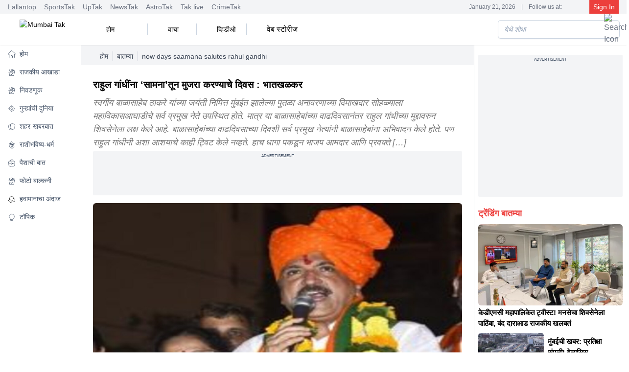

--- FILE ---
content_type: text/html; charset=utf-8
request_url: https://www.mumbaitak.in/news/story/now-days-saamana-salutes-rahul-gandhi-809916-2021-01-26
body_size: 37696
content:
<!DOCTYPE html><html lang="mr"><head><meta charSet="utf-8"/><meta name="viewport" content="width=device-width, initial-scale=1, maximum-scale=5"/><script id="SiteNavigationSchema" type="application/ld+json">{"@context":"https://schema.org","@type":"SiteNavigationElement","name":["होम","राजकीय आखाडा","निवडणूक","गुन्ह्यांची दुनिया","शहर-खबरबात","राशीभविष्य-धर्म","पैशाची बात","फोटो बाल्कनी","हवामानाचा अंदाज","टॉपिक"],"url":["https://www.mumbaitak.in/","https://www.mumbaitak.in/political-news","https://www.mumbaitak.in/election","https://www.mumbaitak.in/crime","https://www.mumbaitak.in/city-news","https://www.mumbaitak.in/astrology","https://www.mumbaitak.in/business","https://www.mumbaitak.in/photos","https://www.mumbaitak.in/weather","https://www.mumbaitak.in/topics"]}</script><link rel="preload" as="image" href="https://akm-img-a-in.tosshub.com/lingo/mumbaitak/images/story/202301/eit9ew_9_400x400_1_-220x175.jpg?size=948:533" fetchPriority="high" type="image/webp"/><title>राहुल गांधींना &#x27;सामना&#x27;तून मुजरा करण्याचे दिवस : भातखळकर - Mumbai Tak - now days saamana salutes rahul gandhi - </title><meta name="description" content="स्वर्गीय बाळासाहेब ठाकरे यांच्या जयंती निमित्त मुंबईत झालेल्या पुतळा अनावरणाच्या दिमाखदार सोहळ्याला महाविकासआघाडीचे सर्व प्रमुख नेते उपस्थित होते. मात्र"/><meta name="robots" content="MAX-IMAGE-PREVIEW:LARGE"/><meta name="google-site-verification" content="uCinkSdPaj9X8VrDpfivcqzEPT2C86S6J555xt2QK3I"/><link rel="sitemap" type="application/xml" title="Sitemap" href="/rssfeeds/sitemap.xml"/><link rel="amphtml" href="https://www.mumbaitak.in/amp/news/story/now-days-saamana-salutes-rahul-gandhi-809916-2021-01-26"/><link rel="canonical" href="https://www.mumbaitak.in/news/story/now-days-saamana-salutes-rahul-gandhi-809916-2021-01-26"/><meta property="fb:pages" content="1650218602178200"/><meta property="og:site_name" content="Mumbai Tak"/><meta property="og:title" content="राहुल गांधींना &#x27;सामना&#x27;तून मुजरा करण्याचे दिवस : भातखळकर - Mumbai Tak - now days saamana salutes rahul gandhi - "/><meta property="og:description" content="स्वर्गीय बाळासाहेब ठाकरे यांच्या जयंती निमित्त मुंबईत झालेल्या पुतळा अनावरणाच्या दिमाखदार सोहळ्याला महाविकासआघाडीचे सर्व प्रमुख नेते उपस्थित होते. मात्र"/><meta property="og:url" content="https://www.mumbaitak.in/news/story/now-days-saamana-salutes-rahul-gandhi-809916-2021-01-26"/><meta property="og:image" content="https://akm-img-a-in.tosshub.com/lingo/mumbaitak/images/story/202301/eit9ew_9_400x400_1_-220x175.jpg"/><meta name="twitter:card" content="summary_large_image"/><meta name="twitter:title" content="राहुल गांधींना &#x27;सामना&#x27;तून मुजरा करण्याचे दिवस : भातखळकर - Mumbai Tak - now days saamana salutes rahul gandhi - "/><meta name="twitter:image" content="https://akm-img-a-in.tosshub.com/lingo/mumbaitak/images/story/202301/eit9ew_9_400x400_1_-220x175.jpg"/><meta name="twitter:domain" content="mumbaitak.in"/><meta name="twitter:url" content="https://www.mumbaitak.in/news/story/now-days-saamana-salutes-rahul-gandhi-809916-2021-01-26"/><meta name="twitter:site_name" content="Mumbai Tak"/><meta name="twitter:description" content="स्वर्गीय बाळासाहेब ठाकरे यांच्या जयंती निमित्त मुंबईत झालेल्या पुतळा अनावरणाच्या दिमाखदार सोहळ्याला महाविकासआघाडीचे सर्व प्रमुख नेते उपस्थित होते. मात्र"/><meta name="twitter:site" content="@mumbaitak"/><meta name="twitter:creator" content="@mumbaitak"/><meta name="author" content="मुंबई तक"/><meta property="article:published_time" content="2021-01-26T08:39:22+05:30"/><meta property="article:modified_time" content="2021-01-26T08:39:22+05:30"/><script id="WebpageSchema" type="application/ld+json">{"@context":"https://schema.org","@type":"WebPage","name":"राहुल गांधींना 'सामना'तून मुजरा करण्याचे दिवस : भातखळकर - Mumbai Tak - now days saamana salutes rahul gandhi - ","description":"स्वर्गीय बाळासाहेब ठाकरे यांच्या जयंती निमित्त मुंबईत झालेल्या पुतळा अनावरणाच्या दिमाखदार सोहळ्याला महाविकासआघाडीचे सर्व प्रमुख नेते उपस्थित होते. मात्र","url":"https://www.mumbaitak.in/news/story/now-days-saamana-salutes-rahul-gandhi-809916-2021-01-26","publisher":{"@type":"Organization","name":"Mumbai Tak","url":"https://www.mumbaitak.in","logo":{"@type":"ImageObject","url":"https://www.mumbaitak.in/assets/brand-logo-1-mbtak.png","height":60,"width":160}}}</script><script id="BreadcrumbSchema" type="application/ld+json">{"@context":"https://schema.org","@type":"BreadcrumbList","itemListElement":[{"@type":"ListItem","position":1,"item":{"name":"Home","@url":"https://www.mumbaitak.in","@id":"https://www.mumbaitak.in"}},{"@type":"ListItem","position":2,"item":{"name":"बातम्या","@url":"https://www.mumbaitak.in/news","@id":"https://www.mumbaitak.in/news"}}]}</script><script id="NewsArticleSchema" type="application/ld+json">{"@context":"https://schema.org","@type":"NewsArticle","mainEntityOfPage":{"@type":"WebPage","@id":"https://www.mumbaitak.in/news/story/now-days-saamana-salutes-rahul-gandhi-809916-2021-01-26"},"headline":"राहुल गांधींना &#8216;सामना&#8217;तून मुजरा करण्याचे दिवस : भातखळकर","description":"स्वर्गीय बाळासाहेब ठाकरे यांच्या जयंती निमित्त मुंबईत झालेल्या पुतळा अनावरणाच्या दिमाखदार सोहळ्याला महाविकासआघाडीचे सर्व प्रमुख नेते उपस्थित होते. मात्र","image":{"@type":"ImageObject","height":720,"width":1280,"url":"https://akm-img-a-in.tosshub.com/lingo/mumbaitak/images/story/202301/eit9ew_9_400x400_1_-220x175.jpg"},"inLanguage":"mr","datePublished":"2021-01-26T08:39:22+05:30","dateModified":"2021-01-26T08:39:22+05:30","articleBody":"स्वर्गीय बाळासाहेब ठाकरे यांच्या जयंती निमित्त मुंबईत झालेल्या पुतळा अनावरणाच्या दिमाखदार सोहळ्याला महाविकासआघाडीचे सर्व प्रमुख नेते उपस्थित होते. मात्र या बाळासाहेबांच्या वाढदिवसानंतर राहुल गांधीच्या मुद्दावरुन शिवसेनेला लक्ष केले आहे.\nबाळासाहेबांच्या वाढदिवसाच्या दिवशी सर्व प्रमुख नेत्यांनी बाळासाहेबांना अभिवादन केले होते. पण राहुल गांधीनी अशा आशयाचे काही ट्विट केले नव्हते.\nहाच धागा पकडून भाजप आमदार आणि प्रवक्ते असलेले अतुल भातखळकर यांनी शिवसेनेला लक्ष केले आहे.\nशिवसेनेला लक्ष करताना भातखळकरांनी ‘सामनाने दुनियेला सल्ले देण्यापेक्षा राहुल गांधीनी अवघ्या शिवसेनेला जोड्याकडे का उभे केले आहे त्याचा विचार करावा? शिवसेनाप्रमुखांना जयंती दिनी अभिवादन न करणाऱ्या राहुल गांधीना रोज मुखपत्रातून मुजरा करण्याचे दिवस आलेत तुमच्यावर…’\nराज्य सरकारने पद्म पुरस्कारासाठी केंद्राला जी काही नावं सुचवली होती त्यात मुकेश अंबानी यांच्यासोबत संजय राऊतांच्या नावाचासुध्दा समावेश होता, पण केंद्राने या सगळ्या नावांवर फुली मारली.\nशेतकरी आंदोलनात अंबानींच्या नावाला जोरदार विरोध होत आहे आणि य़ाच शेतकरी आंदोलनाला शिवसेनेचा पाठिंबा आहे. यावरुनसुध्दा शिवसेना दुटप्पी भूमिका घेत आहे अशी टीका भातखळकरांनी केली आहे.","author":{"@type":"Person","name":"मुंबई तक","url":"https://www.mumbaitak.in/author/mumbai-tak"},"publisher":{"@type":"Organization","name":"Mumbai Tak","logo":{"@type":"ImageObject","url":"https://www.mumbaitak.in/assets/brand-logo-1-mbtak.png","height":60,"width":160}}}</script><script id="ProfilePageSchema" type="application/ld+json">{"@context":"https://schema.org","@type":"ProfilePage","mainEntity":{"@type":"Person","@id":"https://www.mumbaitak.in/author/mumbai-tak","name":"मुंबई तक"},"hasPart":{"@type":"Article","headline":"राहुल गांधींना &#8216;सामना&#8217;तून मुजरा करण्याचे दिवस : भातखळकर","url":"https://www.mumbaitak.in/news/story/now-days-saamana-salutes-rahul-gandhi-809916-2021-01-26","datePublished":"2021-01-26T08:39:22+05:30","author":{"@type":"Person","@id":"https://www.mumbaitak.in/author/mumbai-tak","name":"मुंबई तक"}}}</script><script id="PersonSchema" type="application/ld+json">{"@context":"https://schema.org","@type":"Person","name":"मुंबई तक","url":"https://www.mumbaitak.in/author/mumbai-tak","worksFor":{"@type":"Organization","name":"Mumbai Tak","url":"https://www.mumbaitak.in"}}</script><script id="OrganizationSchema" type="application/ld+json">{"@context":"https://schema.org","@type":"Organization","name":"Mumbai Tak","url":"https://www.mumbaitak.in","Image":["https://www.mumbaitak.in/assets/brand-logo-1-mbtak.png"],"logo":{"@type":"ImageObject","url":"https://www.mumbaitak.in/assets/brand-logo-1-mbtak.png","width":160,"height":60},"address":{"@type":"PostalAddress","streetAddress":"FC8, Film City, Sector 16A","addressLocality":"Noida","addressRegion":"Uttar Pradesh","postalCode":"201301","addressCountry":"IN"},"telephone":"+91-120-4807100","sameAs":["https://www.facebook.com/mumbaitak","https://www.youtube.com/c/MumbaiTak/videos","https://twitter.com/mumbaitak","https://www.instagram.com/mumbaitak/"]}</script><script id="WebsiteSchema" type="application/ld+json">{"@context":"https://schema.org","@type":"WebSite","name":"Mumbai Tak","url":"https://www.mumbaitak.in","potentialAction":{"@type":"SearchAction","target":{"@type":"EntryPoint","urlTemplate":"https://www.mumbaitak.in/search/{search_term_string}"},"query-input":{"@type":"PropertyValueSpecification","valueRequired":"http://schema.org/True","valueName":"search_term_string"}}}</script><meta name="next-head-count" content="36"/><link rel="preconnect" href="//akm-img-a-in.tosshub.com"/><link rel="preconnect" href="https://www.googletagmanager.com"/><link rel="preconnect" href="//securepubads.g.doubleclick.net"/><link rel="dns-prefetch" href="//pagead2.googlesyndication.com"/><link rel="dns-prefetch" href="//ads.pubmatic.com"/><link rel="dns-prefetch" href="//partner.googleadservices.com"/><link rel="dns-prefetch" href="//static.chartbeat.com"/><link rel="dns-prefetch" href="//sb.scorecardresearch.com"/><link rel="dns-prefetch" href="//cdn.izooto.com"/><meta charSet="utf-8"/><link rel="icon" href="/favicon.ico"/><meta name="theme-color" content="#ed3f3c"/><meta http-equiv="X-UA-Compatible" content="IE=edge"/><meta name="language" content="mr"/><meta name="dc.language" content="mr"/><link rel="preload" href="https://akm-img-a-in.tosshub.com/lingo/mumbaitak/resources/prod/_next/static/css/a55795bdd1061513.css" as="style"/><link rel="stylesheet" href="https://akm-img-a-in.tosshub.com/lingo/mumbaitak/resources/prod/_next/static/css/a55795bdd1061513.css" data-n-g=""/><link rel="preload" href="https://akm-img-a-in.tosshub.com/lingo/mumbaitak/resources/prod/_next/static/css/056da6bda36562c7.css" as="style"/><link rel="stylesheet" href="https://akm-img-a-in.tosshub.com/lingo/mumbaitak/resources/prod/_next/static/css/056da6bda36562c7.css"/><link rel="preload" href="https://akm-img-a-in.tosshub.com/lingo/mumbaitak/resources/prod/_next/static/css/4da0f3561240da6b.css" as="style"/><link rel="stylesheet" href="https://akm-img-a-in.tosshub.com/lingo/mumbaitak/resources/prod/_next/static/css/4da0f3561240da6b.css"/><link rel="preload" href="https://akm-img-a-in.tosshub.com/lingo/mumbaitak/resources/prod/_next/static/css/a4bbdbd91f7129d1.css" as="style"/><link rel="stylesheet" href="https://akm-img-a-in.tosshub.com/lingo/mumbaitak/resources/prod/_next/static/css/a4bbdbd91f7129d1.css"/><link rel="preload" href="https://akm-img-a-in.tosshub.com/lingo/mumbaitak/resources/prod/_next/static/css/05e38b236798956f.css" as="style"/><link rel="stylesheet" href="https://akm-img-a-in.tosshub.com/lingo/mumbaitak/resources/prod/_next/static/css/05e38b236798956f.css"/><link rel="preload" href="https://akm-img-a-in.tosshub.com/lingo/mumbaitak/resources/prod/_next/static/css/9b6ba745de19fb38.css" as="style"/><link rel="stylesheet" href="https://akm-img-a-in.tosshub.com/lingo/mumbaitak/resources/prod/_next/static/css/9b6ba745de19fb38.css"/><noscript data-n-css=""></noscript><script defer="" nomodule="" src="https://akm-img-a-in.tosshub.com/lingo/mumbaitak/resources/prod/_next/static/chunks/polyfills-c67a75d1b6f99dc8.js"></script><script defer="" src="https://akm-img-a-in.tosshub.com/lingo/mumbaitak/resources/prod/_next/static/chunks/2024.1bed686a37d37306.js"></script><script defer="" src="https://akm-img-a-in.tosshub.com/lingo/mumbaitak/resources/prod/_next/static/chunks/8263.b7a6956c6d3cc5d2.js"></script><script defer="" src="https://akm-img-a-in.tosshub.com/lingo/mumbaitak/resources/prod/_next/static/chunks/3549-3560c87536a75396.js"></script><script defer="" src="https://akm-img-a-in.tosshub.com/lingo/mumbaitak/resources/prod/_next/static/chunks/6337.aed4f7aae4e99539.js"></script><script defer="" src="https://akm-img-a-in.tosshub.com/lingo/mumbaitak/resources/prod/_next/static/chunks/3985.2937f36aed492898.js"></script><script defer="" src="https://akm-img-a-in.tosshub.com/lingo/mumbaitak/resources/prod/_next/static/chunks/1116.3e68901db57e0cb0.js"></script><script defer="" src="https://akm-img-a-in.tosshub.com/lingo/mumbaitak/resources/prod/_next/static/chunks/8604.2430964d9d75b428.js"></script><script defer="" src="https://akm-img-a-in.tosshub.com/lingo/mumbaitak/resources/prod/_next/static/chunks/9622.10a5ac98e600ca16.js"></script><script defer="" src="https://akm-img-a-in.tosshub.com/lingo/mumbaitak/resources/prod/_next/static/chunks/9300.54c6957bab3092f1.js"></script><script defer="" src="https://akm-img-a-in.tosshub.com/lingo/mumbaitak/resources/prod/_next/static/chunks/5347.e924f76eb3bdd9f4.js"></script><script defer="" src="https://akm-img-a-in.tosshub.com/lingo/mumbaitak/resources/prod/_next/static/chunks/5480.a35ab020a7429ab8.js"></script><script defer="" src="https://akm-img-a-in.tosshub.com/lingo/mumbaitak/resources/prod/_next/static/chunks/3219.c43ef3ac5223d8ff.js"></script><script defer="" src="https://akm-img-a-in.tosshub.com/lingo/mumbaitak/resources/prod/_next/static/chunks/4397.ec10938a07ecf203.js"></script><script defer="" src="https://akm-img-a-in.tosshub.com/lingo/mumbaitak/resources/prod/_next/static/chunks/9289.49e093f636a8940d.js"></script><script defer="" src="https://akm-img-a-in.tosshub.com/lingo/mumbaitak/resources/prod/_next/static/chunks/9496.a9dddfd2a057897b.js"></script><script defer="" src="https://akm-img-a-in.tosshub.com/lingo/mumbaitak/resources/prod/_next/static/chunks/5729.05dd1400c735efa9.js"></script><script defer="" src="https://akm-img-a-in.tosshub.com/lingo/mumbaitak/resources/prod/_next/static/chunks/871.f777374d6775db08.js"></script><script defer="" src="https://akm-img-a-in.tosshub.com/lingo/mumbaitak/resources/prod/_next/static/chunks/3852.949caa325dc34560.js"></script><script defer="" src="https://akm-img-a-in.tosshub.com/lingo/mumbaitak/resources/prod/_next/static/chunks/934.81c50175dc55970e.js"></script><script defer="" src="https://akm-img-a-in.tosshub.com/lingo/mumbaitak/resources/prod/_next/static/chunks/5618.a732059458fb653c.js"></script><script defer="" src="https://akm-img-a-in.tosshub.com/lingo/mumbaitak/resources/prod/_next/static/chunks/7426.c1b515ad3f9cf582.js"></script><script defer="" src="https://akm-img-a-in.tosshub.com/lingo/mumbaitak/resources/prod/_next/static/chunks/7410.07fddadf1d837bcd.js"></script><script defer="" src="https://akm-img-a-in.tosshub.com/lingo/mumbaitak/resources/prod/_next/static/chunks/5763-e58e46da661a29f9.js"></script><script defer="" src="https://akm-img-a-in.tosshub.com/lingo/mumbaitak/resources/prod/_next/static/chunks/9855.8bb3be0868afeb85.js"></script><script defer="" src="https://akm-img-a-in.tosshub.com/lingo/mumbaitak/resources/prod/_next/static/chunks/8408.e33b541b4808123e.js"></script><script defer="" src="https://akm-img-a-in.tosshub.com/lingo/mumbaitak/resources/prod/_next/static/chunks/6362.f028a12fce40fb34.js"></script><script defer="" src="https://akm-img-a-in.tosshub.com/lingo/mumbaitak/resources/prod/_next/static/chunks/4600.71f7000aca988277.js"></script><script defer="" src="https://akm-img-a-in.tosshub.com/lingo/mumbaitak/resources/prod/_next/static/chunks/2283.765b29369a761238.js"></script><script defer="" src="https://akm-img-a-in.tosshub.com/lingo/mumbaitak/resources/prod/_next/static/chunks/4161.4c8efcdf2c3d0036.js"></script><script defer="" src="https://akm-img-a-in.tosshub.com/lingo/mumbaitak/resources/prod/_next/static/chunks/8251.0f2f932c8b6b7cba.js"></script><script defer="" src="https://akm-img-a-in.tosshub.com/lingo/mumbaitak/resources/prod/_next/static/chunks/877.de455233548a026e.js"></script><script defer="" src="https://akm-img-a-in.tosshub.com/lingo/mumbaitak/resources/prod/_next/static/chunks/6915.5583540fdd27a712.js"></script><script src="https://akm-img-a-in.tosshub.com/lingo/mumbaitak/resources/prod/_next/static/chunks/webpack-70df387e4fe09e35.js" defer=""></script><script src="https://akm-img-a-in.tosshub.com/lingo/mumbaitak/resources/prod/_next/static/chunks/framework-ca706bf673a13738.js" defer=""></script><script src="https://akm-img-a-in.tosshub.com/lingo/mumbaitak/resources/prod/_next/static/chunks/main-808b0a2d2cae13d6.js" defer=""></script><script src="https://akm-img-a-in.tosshub.com/lingo/mumbaitak/resources/prod/_next/static/chunks/pages/_app-55f6dc0985b33f2d.js" defer=""></script><script src="https://akm-img-a-in.tosshub.com/lingo/mumbaitak/resources/prod/_next/static/chunks/pages/%5Bcategory%5D/story/%5Bslug%5D-138bab4d8248c8d0.js" defer=""></script><script src="https://akm-img-a-in.tosshub.com/lingo/mumbaitak/resources/prod/_next/static/S3SDFS9LJiIRrOeVPEp4R/_buildManifest.js" defer=""></script><script src="https://akm-img-a-in.tosshub.com/lingo/mumbaitak/resources/prod/_next/static/S3SDFS9LJiIRrOeVPEp4R/_ssgManifest.js" defer=""></script><style id="__jsx-901c593e37b61e8e">.rws-icon{width:40px!important;height:40px!important;cursor:pointer;border:0;background:#1a78f6;padding:.5rem;-webkit-border-radius:.5rem;-moz-border-radius:.5rem;border-radius:.5rem;font-size:0}.rws-icons{display:-webkit-box!important;display:-webkit-flex!important;display:-moz-box!important;display:-ms-flexbox!important;display:flex!important;-webkit-box-align:center!important;-webkit-align-items:center!important;-moz-box-align:center!important;-ms-flex-align:center!important;align-items:center!important;-webkit-box-pack:center!important;-webkit-justify-content:center!important;-moz-box-pack:center!important;-ms-flex-pack:center!important;justify-content:center!important;grid-gap:.25rem!important}.rws-header{font-size:16px!important}</style>
<script>(window.BOOMR_mq=window.BOOMR_mq||[]).push(["addVar",{"rua.upush":"false","rua.cpush":"false","rua.upre":"false","rua.cpre":"false","rua.uprl":"false","rua.cprl":"false","rua.cprf":"false","rua.trans":"","rua.cook":"false","rua.ims":"false","rua.ufprl":"false","rua.cfprl":"false","rua.isuxp":"false","rua.texp":"norulematch","rua.ceh":"false","rua.ueh":"false","rua.ieh.st":"0"}]);</script>
                              <script>!function(e){var n="https://s.go-mpulse.net/boomerang/";if("False"=="True")e.BOOMR_config=e.BOOMR_config||{},e.BOOMR_config.PageParams=e.BOOMR_config.PageParams||{},e.BOOMR_config.PageParams.pci=!0,n="https://s2.go-mpulse.net/boomerang/";if(window.BOOMR_API_key="5VGAZ-UGRPU-B54UA-TZHD9-VC2H6",function(){function e(){if(!r){var e=document.createElement("script");e.id="boomr-scr-as",e.src=window.BOOMR.url,e.async=!0,o.appendChild(e),r=!0}}function t(e){r=!0;var n,t,a,i,d=document,O=window;if(window.BOOMR.snippetMethod=e?"if":"i",t=function(e,n){var t=d.createElement("script");t.id=n||"boomr-if-as",t.src=window.BOOMR.url,BOOMR_lstart=(new Date).getTime(),e=e||d.body,e.appendChild(t)},!window.addEventListener&&window.attachEvent&&navigator.userAgent.match(/MSIE [67]\./))return window.BOOMR.snippetMethod="s",void t(o,"boomr-async");a=document.createElement("IFRAME"),a.src="about:blank",a.title="",a.role="presentation",a.loading="eager",i=(a.frameElement||a).style,i.width=0,i.height=0,i.border=0,i.display="none",o.appendChild(a);try{O=a.contentWindow,d=O.document.open()}catch(_){n=document.domain,a.src="javascript:var d=document.open();d.domain='"+n+"';void 0;",O=a.contentWindow,d=O.document.open()}if(n)d._boomrl=function(){this.domain=n,t()},d.write("<bo"+"dy onload='document._boomrl();'>");else if(O._boomrl=function(){t()},O.addEventListener)O.addEventListener("load",O._boomrl,!1);else if(O.attachEvent)O.attachEvent("onload",O._boomrl);d.close()}function a(e){window.BOOMR_onload=e&&e.timeStamp||(new Date).getTime()}if(!window.BOOMR||!window.BOOMR.version&&!window.BOOMR.snippetExecuted){window.BOOMR=window.BOOMR||{},window.BOOMR.snippetStart=(new Date).getTime(),window.BOOMR.snippetExecuted=!0,window.BOOMR.snippetVersion=14,window.BOOMR.url=n+"5VGAZ-UGRPU-B54UA-TZHD9-VC2H6";var i=document.currentScript||document.getElementsByTagName("script")[0],o=i.parentNode,r=!1,d=document.createElement("link");if(d.relList&&"function"==typeof d.relList.supports&&d.relList.supports("preload")&&"as"in d)window.BOOMR.snippetMethod="p",d.href=window.BOOMR.url,d.rel="preload",d.as="script",d.addEventListener("load",e),d.addEventListener("error",function(){t(!0)}),setTimeout(function(){if(!r)t(!0)},3e3),BOOMR_lstart=(new Date).getTime(),o.appendChild(d);else t(!1);if(window.addEventListener)window.addEventListener("load",a,!1);else if(window.attachEvent)window.attachEvent("onload",a)}}(),"".length>0)if(e&&"performance"in e&&e.performance&&"function"==typeof e.performance.setResourceTimingBufferSize)e.performance.setResourceTimingBufferSize();!function(){if(BOOMR=e.BOOMR||{},BOOMR.plugins=BOOMR.plugins||{},!BOOMR.plugins.AK){var n=""=="true"?1:0,t="",a="aod55dyx3thiu2lqumca-f-a3451d793-clientnsv4-s.akamaihd.net",i="false"=="true"?2:1,o={"ak.v":"39","ak.cp":"1586691","ak.ai":parseInt("1018093",10),"ak.ol":"0","ak.cr":8,"ak.ipv":4,"ak.proto":"h2","ak.rid":"e6b22a4","ak.r":41406,"ak.a2":n,"ak.m":"dscr","ak.n":"ff","ak.bpcip":"3.135.222.0","ak.cport":47628,"ak.gh":"23.216.9.138","ak.quicv":"","ak.tlsv":"tls1.3","ak.0rtt":"","ak.0rtt.ed":"","ak.csrc":"-","ak.acc":"","ak.t":"1768989444","ak.ak":"hOBiQwZUYzCg5VSAfCLimQ==ZvGsXWAnaSBPesiZdleI6g4Z9ZGyUqG2eG38oMrpiIXVX1ZA0eBH8RBNz38CSdNFFN64G5tE9ieQYoqnzngGGk/bVGSTM7j9GjzhcU9Fimvwd3FfNTO/A21/DVfx4+An3Er+xw5f6jiX4AJ5CutQChx9aM0lJGOdTQ9DADBrOT/[base64]","ak.pv":"12","ak.dpoabenc":"","ak.tf":i};if(""!==t)o["ak.ruds"]=t;var r={i:!1,av:function(n){var t="http.initiator";if(n&&(!n[t]||"spa_hard"===n[t]))o["ak.feo"]=void 0!==e.aFeoApplied?1:0,BOOMR.addVar(o)},rv:function(){var e=["ak.bpcip","ak.cport","ak.cr","ak.csrc","ak.gh","ak.ipv","ak.m","ak.n","ak.ol","ak.proto","ak.quicv","ak.tlsv","ak.0rtt","ak.0rtt.ed","ak.r","ak.acc","ak.t","ak.tf"];BOOMR.removeVar(e)}};BOOMR.plugins.AK={akVars:o,akDNSPreFetchDomain:a,init:function(){if(!r.i){var e=BOOMR.subscribe;e("before_beacon",r.av,null,null),e("onbeacon",r.rv,null,null),r.i=!0}return this},is_complete:function(){return!0}}}}()}(window);</script></head><body><noscript><iframe src="https://www.googletagmanager.com/ns.html?id=GTM-WQW9ZDP"
            height="0" width="0" style="display:none;visibility:hidden"></iframe></noscript><noscript><iframe src=https://www.googletagmanager.com/ns.html?id=GTM-M57NDHZ
            height="0" width="0" style="display:none;visibility:hidden"></iframe></noscript><div id="__next"><div class="max-w-layout mx-auto"><div class="hidden md:block"><div class="flex justify-between items-center   px-4 bg-gray-100 shadow-xs text-xs text-gray-500 overflow-x-auto overflow-y-hidden"><div class="flex space-x-2"><div class="pe-2"><a href="https://www.thelallantop.com/" target="_blank" rel="noopener noreferrer" class="hover:text-primary">Lallantop</a></div><div class="pe-2"><a href="https://thesportstak.com/" target="_blank" rel="noopener noreferrer" class="hover:text-primary">SportsTak</a></div><div class="pe-2"><a href="https://www.uptak.in/" target="_blank" rel="noopener noreferrer" class="hover:text-primary">UpTak</a></div><div class="pe-2"><a href="https://www.newstak.in/" target="_blank" rel="noopener noreferrer" class="hover:text-primary">NewsTak</a></div><div class="pe-2"><a href="https://www.astrotak.com/" target="_blank" rel="noopener noreferrer" class="hover:text-primary">AstroTak</a></div><div class="pe-2"><a href="https://www.tak.live/" target="_blank" rel="noopener noreferrer" class="hover:text-primary">Tak.live</a></div><div class="pe-2"><a href="https://www.crimetak.in/" target="_blank" rel="noopener noreferrer" class="hover:text-primary">CrimeTak</a></div></div><div class="flex items-center space-x-1 ps-1 text-xs"><span class="text-primary"></span><span class="px-1 line-clamp-1">January 21, 2026</span><span class="px-1">|</span><span class="px-1 line-clamp-1"> Follow us at: </span><span class="text-primary px-1 text-center"><a class="inline" href="https://twitter.com/mumbaitak"></a></span><span class="text-primary px-1 text-center"><a class="inline" href="https://www.facebook.com/mumbaitak"></a></span><span class="text-primary px-1 text-center"><a class="inline" href="https://www.instagram.com/mumbaitak/"></a></span><span class="text-primary px-1 text-center"><a class="inline" href="https://www.youtube.com/c/MumbaiTak/videos"></a></span><div class="w-[5.4rem] h-7 bg-gray-300 animate-pulse"></div></div></div></div><header class="header_headers__5ZiTt"><div class="block md:hidden"><nav class="w-full top-0 z-50 bg-white shadow-md"><div class=" flex items-center justify-between px-2 py-1"><div class="flex items-center"><button class="min-w-[35px] text-gray-500 focus:outline-none"><img class="min-w-[35px]" src="/assets/icons/svg/menu.svg" alt="menu icon" width="35" height="35" loading="eager"/></button><div class="ml-2"><a href="https://www.mumbaitak.in"><img src="/assets/brand-logo-1-mbtak.png" alt="Mumbai Tak" title="Mumbai Tak" loading="eager" height="40" width="103" class="w-[105px] h-[33px]"/></a></div></div><div class="flex space-x-2 ml-2 max-w-[50%]"><div class="flex items-center max-w-auto"><button class="text-gray-700 focus:outline-none md:hidden"><img loading="eager" height="24" width="24" src="/assets/icons/svg/search.svg" alt="Search Icon"/></button></div></div></div><div class="relative"><div class="flex overflow-x-auto py-1"><div class="group  border-bottom false" id="dropdownHoverButton_head_457156"><a href="https://www.mumbaitak.in/" id="dropdownHoverButton_457156" title="होम" class="px-2 bg-white text-black min-w-fit flex items-center whitespace-nowrap hover:text-primary" data-dropdown-toggle="dropdownHover_457156"><div class="w-4 h-4 mx-1"></div><div class="false">होम</div></a></div><div class="group  border-bottom false" id="dropdownHoverButton_head_457158"><a href="https://www.mumbaitak.in/political-news" id="dropdownHoverButton_457158" title="राजकीय आखाडा" class="px-2 bg-white text-black min-w-fit flex items-center whitespace-nowrap hover:text-primary" data-dropdown-toggle="dropdownHover_457158"><div class="w-4 h-4 mx-1"></div><div class="false">राजकीय आखाडा</div></a></div><div class="group  border-bottom false" id="dropdownHoverButton_head_705742"><a href="https://www.mumbaitak.in/election" id="dropdownHoverButton_705742" title="निवडणूक" class="px-2 bg-white text-black min-w-fit flex items-center whitespace-nowrap hover:text-primary" data-dropdown-toggle="dropdownHover_705742"><div class="w-4 h-4 mx-1"></div><div class="false">निवडणूक</div></a></div><div class="group  border-bottom false" id="dropdownHoverButton_head_457159"><a href="https://www.mumbaitak.in/crime" id="dropdownHoverButton_457159" title="गुन्ह्यांची दुनिया" class="px-2 bg-white text-black min-w-fit flex items-center whitespace-nowrap hover:text-primary" data-dropdown-toggle="dropdownHover_457159"><div class="w-4 h-4 mx-1"></div><div class="false">गुन्ह्यांची दुनिया</div></a></div><div class="group  border-bottom false" id="dropdownHoverButton_head_457163"><div id="dropdownHoverButton_457163" title="शहर-खबरबात" class="px-2 bg-white text-black min-w-fit flex items-center whitespace-nowrap hover:text-primary" data-dropdown-toggle="dropdownHover_457163"><div class="w-4 h-4 mx-1"></div><div class="false"><a href="https://www.mumbaitak.in/city-news">शहर-खबरबात</a></div><svg class="w-2 h-2 ml-4 inline" aria-hidden="true" xmlns="http://www.w3.org/2000/svg" fill="none" viewBox="0 0 10 6"><path stroke="currentColor" stroke-linecap="round" stroke-linejoin="round" stroke-width="2" d="m1 1 4 4 4-4"></path></svg></div></div><div class="group  border-bottom false" id="dropdownHoverButton_head_693350"><a href="https://www.mumbaitak.in/astrology" id="dropdownHoverButton_693350" title="राशीभविष्य-धर्म" class="px-2 bg-white text-black min-w-fit flex items-center whitespace-nowrap hover:text-primary" data-dropdown-toggle="dropdownHover_693350"><div class="w-4 h-4 mx-1"></div><div class="false">राशीभविष्य-धर्म</div></a></div><div class="group  border-bottom false" id="dropdownHoverButton_head_693591"><a href="https://www.mumbaitak.in/business" id="dropdownHoverButton_693591" title="पैशाची बात" class="px-2 bg-white text-black min-w-fit flex items-center whitespace-nowrap hover:text-primary" data-dropdown-toggle="dropdownHover_693591"><div class="w-4 h-4 mx-1"></div><div class="false">पैशाची बात</div></a></div><div class="group  border-bottom false" id="dropdownHoverButton_head_696419"><a href="https://www.mumbaitak.in/photos" id="dropdownHoverButton_696419" title="फोटो बाल्कनी" class="px-2 bg-white text-black min-w-fit flex items-center whitespace-nowrap hover:text-primary" data-dropdown-toggle="dropdownHover_696419"><div class="w-4 h-4 mx-1"></div><div class="false">फोटो बाल्कनी</div></a></div><div class="group  border-bottom false" id="dropdownHoverButton_head_697059"><a href="https://www.mumbaitak.in/weather" id="dropdownHoverButton_697059" title="हवामानाचा अंदाज" class="px-2 bg-white text-black min-w-fit flex items-center whitespace-nowrap hover:text-primary" data-dropdown-toggle="dropdownHover_697059"><div class="w-4 h-4 mx-1"></div><div class="false">हवामानाचा अंदाज</div></a></div><div class="group  border-bottom false" id="dropdownHoverButton_head_457179"><a href="https://www.mumbaitak.in/topics" id="dropdownHoverButton_457179" title="टॉपिक" class="px-2 bg-white text-black min-w-fit flex items-center whitespace-nowrap hover:text-primary" data-dropdown-toggle="dropdownHover_457179"><div class="w-4 h-4 mx-1"></div><div class="false">टॉपिक</div></a></div></div></div></nav><div class="fixed inset-0 bg-black bg-opacity-50 z-50 transition-opacity opacity-0 pointer-events-none"></div><section><div class="fixed inset-y-0 left-0 overflow-y-auto bottom-[65px] transform w-screen text-slate-700 shadow-xl z-50 bg-white transition-transform -translate-x-full" style="z-index:101"><div class="flex flex-col bg-primary"><div class="flex items-center justify-between"><div class="ml-2"><a href="https://www.mumbaitak.in"><img src="/assets/brand-logo-1-mbtak.png" alt="Mumbai Tak" class="ps-4 pt-2" title="Mumbai Tak" loading="eager" height="40" width="103"/></a><div class="mx-2 mt-4 flex items-center gap-2"><button class="flex flex-col justify-center"><a href="https://auth.indiatoday.in/saml_login/other/aHR0cHM6Ly93d3cubXVtYmFpdGFrLmluL25ld3Mvc3Rvcnkvbm93LWRheXMtc2FhbWFuYS1zYWx1dGVzLXJhaHVsLWdhbmRoaS04MDk5MTYtMjAyMS0wMS0yNiNzc29sb2dpbj0x" class="text-md text-white underline hover:text-white">Sign In<!-- --> </a></button></div></div><button class="focus:outline-none rounded-sm p-2 mb-12 mt-0"><span class="h-6 w-6 text-white"></span></button></div><div class="flex my-2 mx-4 h-[40px]"><div class="flex items-center justify-center w-full"><div class="relative w-full"><input id="search" class=" placeholder:italic placeholder:text-slate-400 block w-full bg-white border border-slate-300 rounded-md py-1 pl-3 pr-10 shadow-sm focus:outline-none focus:border-red-300 focus:ring-red-300 focus:ring-1 sm:text-sm max-h-[40px]" placeholder="येथे शोधा" type="text" name="search" value=""/><div class="absolute inset-y-0 right-0 flex items-center pr-3"><img class="text-gray-500" loading="eager" height="20" width="20" src="/assets/icons/svg/search.svg" alt="Search Icon"/></div></div></div></div></div><ul class="divide-y divide-gray-200 bg-white dark:divide-gray-800 rounded-t-xl pt-2"><li id="457156" class="hover:bg-primary-300 group"><a href="https://www.mumbaitak.in/" title="होम"><div class="flex items-center align-middle justify-between space-x-4 rtl:space-x-reverse border-l-4 border-l-white hover:border-l-4 hover:border-l-primary py-2 px-4"><p class="text-lg font-bold truncatetext-white hover:text-primary" id="dropdownHoverButton_0" data-dropdown-toggle="dropdownHover_0"><div class="w-4 h-4 inline mx-2"></div>होम</p></div></a></li><li id="457158" class="hover:bg-primary-300 group"><a href="https://www.mumbaitak.in/political-news" title="राजकीय आखाडा"><div class="flex items-center align-middle justify-between space-x-4 rtl:space-x-reverse border-l-4 border-l-white hover:border-l-4 hover:border-l-primary py-2 px-4"><p class="text-lg font-bold truncatetext-white hover:text-primary" id="dropdownHoverButton_1" data-dropdown-toggle="dropdownHover_1"><div class="w-4 h-4 inline mx-2"></div>राजकीय आखाडा</p></div></a></li><li id="705742" class="hover:bg-primary-300 group"><a href="https://www.mumbaitak.in/election" title="निवडणूक"><div class="flex items-center align-middle justify-between space-x-4 rtl:space-x-reverse border-l-4 border-l-white hover:border-l-4 hover:border-l-primary py-2 px-4"><p class="text-lg font-bold truncatetext-white hover:text-primary" id="dropdownHoverButton_2" data-dropdown-toggle="dropdownHover_2"><div class="w-4 h-4 inline mx-2"></div>निवडणूक</p></div></a></li><li id="457159" class="hover:bg-primary-300 group"><a href="https://www.mumbaitak.in/crime" title="गुन्ह्यांची दुनिया"><div class="flex items-center align-middle justify-between space-x-4 rtl:space-x-reverse border-l-4 border-l-white hover:border-l-4 hover:border-l-primary py-2 px-4"><p class="text-lg font-bold truncatetext-white hover:text-primary" id="dropdownHoverButton_3" data-dropdown-toggle="dropdownHover_3"><div class="w-4 h-4 inline mx-2"></div>गुन्ह्यांची दुनिया</p></div></a></li><li id="457163" class="hover:bg-primary-300 group"><div title="शहर-खबरबात"><div class="flex items-center align-middle justify-between space-x-4 rtl:space-x-reverse border-l-4 border-l-white hover:border-l-4 hover:border-l-primary py-2 px-4"><p class="text-lg font-bold truncatetext-white hover:text-primary" id="dropdownHoverButton_4" data-dropdown-toggle="dropdownHover_4"><div class="w-4 h-4 inline mx-2"></div><a href="https://www.mumbaitak.in/city-news" style="font-size:18px;font-weight:700">शहर-खबरबात</a></p><svg class="w-2 h-2 ml-1" aria-hidden="true" xmlns="http://www.w3.org/2000/svg" fill="none" viewBox="0 0 10 6"><path stroke="currentColor" stroke-linecap="round" stroke-linejoin="round" stroke-width="2" d="m1 1 4 4 4-4"></path></svg></div></div></li><li id="693350" class="hover:bg-primary-300 group"><a href="https://www.mumbaitak.in/astrology" title="राशीभविष्य-धर्म"><div class="flex items-center align-middle justify-between space-x-4 rtl:space-x-reverse border-l-4 border-l-white hover:border-l-4 hover:border-l-primary py-2 px-4"><p class="text-lg font-bold truncatetext-white hover:text-primary" id="dropdownHoverButton_5" data-dropdown-toggle="dropdownHover_5"><div class="w-4 h-4 inline mx-2"></div>राशीभविष्य-धर्म</p></div></a></li><li id="693591" class="hover:bg-primary-300 group"><a href="https://www.mumbaitak.in/business" title="पैशाची बात"><div class="flex items-center align-middle justify-between space-x-4 rtl:space-x-reverse border-l-4 border-l-white hover:border-l-4 hover:border-l-primary py-2 px-4"><p class="text-lg font-bold truncatetext-white hover:text-primary" id="dropdownHoverButton_6" data-dropdown-toggle="dropdownHover_6"><div class="w-4 h-4 inline mx-2"></div>पैशाची बात</p></div></a></li><li id="696419" class="hover:bg-primary-300 group"><a href="https://www.mumbaitak.in/photos" title="फोटो बाल्कनी"><div class="flex items-center align-middle justify-between space-x-4 rtl:space-x-reverse border-l-4 border-l-white hover:border-l-4 hover:border-l-primary py-2 px-4"><p class="text-lg font-bold truncatetext-white hover:text-primary" id="dropdownHoverButton_7" data-dropdown-toggle="dropdownHover_7"><div class="w-4 h-4 inline mx-2"></div>फोटो बाल्कनी</p></div></a></li><li id="697059" class="hover:bg-primary-300 group"><a href="https://www.mumbaitak.in/weather" title="हवामानाचा अंदाज"><div class="flex items-center align-middle justify-between space-x-4 rtl:space-x-reverse border-l-4 border-l-white hover:border-l-4 hover:border-l-primary py-2 px-4"><p class="text-lg font-bold truncatetext-white hover:text-primary" id="dropdownHoverButton_8" data-dropdown-toggle="dropdownHover_8"><div class="w-4 h-4 inline mx-2"></div>हवामानाचा अंदाज</p></div></a></li><li id="457179" class="hover:bg-primary-300 group"><a href="https://www.mumbaitak.in/topics" title="टॉपिक"><div class="flex items-center align-middle justify-between space-x-4 rtl:space-x-reverse border-l-4 border-l-white hover:border-l-4 hover:border-l-primary py-2 px-4"><p class="text-lg font-bold truncatetext-white hover:text-primary" id="dropdownHoverButton_9" data-dropdown-toggle="dropdownHover_9"><div class="w-4 h-4 inline mx-2"></div>टॉपिक</p></div></a></li></ul></div></section><style>
       .vdo_floating {
          bottom: 80px !important;
        }
      

        </style></div><div class="hidden md:block"><nav class="top-0 bg-white shadow-sm lg:pl-10 md:pl-10 sm:pl-2 min-h-[4rem] relative"><div class="w-full flex justify-between items-center py-2 h-16"><div class="shrink-0 min-w-[104px] md:w-[14.67%]" style="width:auto"><a href="/"><img src="/assets/brand-logo-1-mbtak.png" title="Mumbai Tak" alt="Mumbai Tak" height="50px" width="130px" loading="eager" class="w-[121px] h-[40px]"/></a></div><div class="right-0 bg-white w-full md:static md:flex ms-5 divide-x divide-slate-300 md:w-[63%]"><a href="https://www.mumbaitak.in/" class="flex items-center px-4 hover:text-primary min-w-[100px]" title="होम">होम</a><a href="https://www.mumbaitak.in/stories" class="flex items-center px-4 hover:text-primary min-w-[100px]" title="वाचा"><div class="min-w-[25px]"></div>वाचा</a><a href="https://www.mumbaitak.in/videos" class="flex items-center px-4 hover:text-primary min-w-[102px]" title=" व्हिडीओ "><div class="min-w-[25px]"></div> व्हिडीओ </a><div class="flex items-center px-4 hover:text-primary min-w-[126px]" role="button" title=" वेब स्टोरीज"><div class="min-w-[25px]"></div> वेब स्टोरीज</div></div><div class="absolute top-0 right-0 bg-white z-50 w-full md:static md:flex md:items-center md:w-[22.33%]"><div class="flex items-center mx-auto w-[90%]"><div class="relative w-full"><input id="search" class="desktopNavbar_searchInput__CvDvS placeholder:italic placeholder:text-slate-400 block w-full bg-white border border-slate-300 rounded-md py-2 pl-3 pr-10 shadow-sm focus:outline-none focus:border-red-300 focus:ring-red-300 focus:ring-1 sm:text-sm" placeholder="येथे शोधा" type="text" name="search" minLength="1" value=""/><div class="absolute inset-y-0 right-0 flex items-center pr-3"><img class="text-gray-500" loading="eager" src="/assets/icons/svg/search.svg" alt="Search Icon" height="20" width="20"/></div></div></div></div></div></nav></div></header><div class="md:flex"><div class="md:w-[13%]"><aside class="leftSidebar_sidebar__rPr_6 hidden md:flex flex-col overflow-scroll h-full   border-r-[1px] border-gray-200"><div><a href="https://www.mumbaitak.in/" role="button" id="457156" title="होम" activeclassname=" bg-primary-300 !text-primary border-l-4 border-l-primary" class="flex items-center justify-between px-4 md:py-2 sm:py-1 text-slate-600 hover:bg-primary-300 hover:text-primary"><div class="flex items-center"><div class="w-4 h-4"></div><span id="dropdownHoverButton_0" data-dropdown-toggle="dropdownHover_0" class="mx-2 font-medium">होम</span></div></a></div><div><a href="https://www.mumbaitak.in/political-news" role="button" id="457158" title="राजकीय आखाडा" activeclassname=" bg-primary-300 !text-primary border-l-4 border-l-primary" class="flex items-center justify-between px-4 md:py-2 sm:py-1 text-slate-600 hover:bg-primary-300 hover:text-primary"><div class="flex items-center"><div class="w-4 h-4"></div><span id="dropdownHoverButton_1" data-dropdown-toggle="dropdownHover_1" class="mx-2 font-medium">राजकीय आखाडा</span></div></a></div><div><a href="https://www.mumbaitak.in/election" role="button" id="705742" title="निवडणूक" activeclassname=" bg-primary-300 !text-primary border-l-4 border-l-primary" class="flex items-center justify-between px-4 md:py-2 sm:py-1 text-slate-600 hover:bg-primary-300 hover:text-primary"><div class="flex items-center"><div class="w-4 h-4"></div><span id="dropdownHoverButton_2" data-dropdown-toggle="dropdownHover_2" class="mx-2 font-medium">निवडणूक</span></div></a></div><div><a href="https://www.mumbaitak.in/crime" role="button" id="457159" title="गुन्ह्यांची दुनिया" activeclassname=" bg-primary-300 !text-primary border-l-4 border-l-primary" class="flex items-center justify-between px-4 md:py-2 sm:py-1 text-slate-600 hover:bg-primary-300 hover:text-primary"><div class="flex items-center"><div class="w-4 h-4"></div><span id="dropdownHoverButton_3" data-dropdown-toggle="dropdownHover_3" class="mx-2 font-medium">गुन्ह्यांची दुनिया</span></div></a></div><div><a href="https://www.mumbaitak.in/city-news" role="button" id="457163" title="शहर-खबरबात" activeclassname=" bg-primary-300 !text-primary border-l-4 border-l-primary" class="flex items-center justify-between px-4 md:py-2 sm:py-1 text-slate-600 hover:bg-primary-300 hover:text-primary"><div class="flex items-center"><div class="w-4 h-4"></div><span id="dropdownHoverButton_4" data-dropdown-toggle="dropdownHover_4" class="mx-2 font-medium">शहर-खबरबात</span></div><button class="ml-2 flex items-center justify-center" aria-label="Open submenu"><span class="w-8 h-8 absolute"></span></button></a></div><div><a href="https://www.mumbaitak.in/astrology" role="button" id="693350" title="राशीभविष्य-धर्म" activeclassname=" bg-primary-300 !text-primary border-l-4 border-l-primary" class="flex items-center justify-between px-4 md:py-2 sm:py-1 text-slate-600 hover:bg-primary-300 hover:text-primary"><div class="flex items-center"><div class="w-4 h-4"></div><span id="dropdownHoverButton_5" data-dropdown-toggle="dropdownHover_5" class="mx-2 font-medium">राशीभविष्य-धर्म</span></div></a></div><div><a href="https://www.mumbaitak.in/business" role="button" id="693591" title="पैशाची बात" activeclassname=" bg-primary-300 !text-primary border-l-4 border-l-primary" class="flex items-center justify-between px-4 md:py-2 sm:py-1 text-slate-600 hover:bg-primary-300 hover:text-primary"><div class="flex items-center"><div class="w-4 h-4"></div><span id="dropdownHoverButton_6" data-dropdown-toggle="dropdownHover_6" class="mx-2 font-medium">पैशाची बात</span></div></a></div><div><a href="https://www.mumbaitak.in/photos" role="button" id="696419" title="फोटो बाल्कनी" activeclassname=" bg-primary-300 !text-primary border-l-4 border-l-primary" class="flex items-center justify-between px-4 md:py-2 sm:py-1 text-slate-600 hover:bg-primary-300 hover:text-primary"><div class="flex items-center"><div class="w-4 h-4"></div><span id="dropdownHoverButton_7" data-dropdown-toggle="dropdownHover_7" class="mx-2 font-medium">फोटो बाल्कनी</span></div></a></div><div><a href="https://www.mumbaitak.in/weather" role="button" id="697059" title="हवामानाचा अंदाज" activeclassname=" bg-primary-300 !text-primary border-l-4 border-l-primary" class="flex items-center justify-between px-4 md:py-2 sm:py-1 text-slate-600 hover:bg-primary-300 hover:text-primary"><div class="flex items-center"><div class="w-4 h-4"></div><span id="dropdownHoverButton_8" data-dropdown-toggle="dropdownHover_8" class="mx-2 font-medium">हवामानाचा अंदाज</span></div></a></div><div><a href="https://www.mumbaitak.in/topics" role="button" id="457179" title="टॉपिक" activeclassname=" bg-primary-300 !text-primary border-l-4 border-l-primary" class="flex items-center justify-between px-4 md:py-2 sm:py-1 text-slate-600 hover:bg-primary-300 hover:text-primary"><div class="flex items-center"><div class="w-4 h-4"></div><span id="dropdownHoverButton_9" data-dropdown-toggle="dropdownHover_9" class="mx-2 font-medium">टॉपिक</span></div></a></div><div class="flex-grow"></div><div class="flex items-start justify-start gap-2  sm:gap-0 py-3"><a href="https://twitter.com/mumbaitak" target="_blank" class="w-8 h-8 text-primary"></a><a href="https://www.facebook.com/mumbaitak" target="_blank" class="w-8 h-8 text-primary"></a><a href="https://www.instagram.com/mumbaitak/" target="_blank" class="w-8 h-8 text-primary"></a><a href="https://www.youtube.com/c/MumbaiTak/videos" target="_blank" class="w-8 h-8 text-primary"></a></div></aside></div><div class="md:w-[87%] relative"><main><section class="md:flex"><section class="md:w-[72%]"><section><div class="px-4"></div><div class="px-4"></div><div class="bg-gray-100 py-2"><nav style="-ms-overflow-style:none;scrollbar-width:none" class="text-gray-700 text-sm md:mx-4 overflow-x-auto md:overflow-hidden max-w-full    " aria-label="Breadcrumb"><ol class="list-none p-0 inline-flex divide-x-2 items-center"><li class="flex items-center px-2"><a href="/" class="text-gray-700 hover:text-primary" style="display:flex"><div class="min-w-[14px]" style="align-self:center"></div>होम</a></li><li class="flex items-center px-2 line-clamp-1"><a href="/news" class="text-gray-700 whitespace-nowrap  hover:text-primary" aria-current="page">बातम्या</a></li><li class="px-2  max-w-[10rem] whitespace-nowrap md:max-w-[25rem] line-clamp-1">now days saamana salutes rahul gandhi</li></ol></nav></div><article class="mx-2 md:mx-4 md:px-2 py-4 px-1"><div class="text-2xl font-bold my-2"><h1>राहुल गांधींना &#8216;सामना&#8217;तून मुजरा करण्याचे दिवस : भातखळकर</h1></div><div class="bg-white w-full border-gray-200 border-y md:hidden"><div class="flex items-center"><p class="text-primary text-lg font-semibold pr-1"><a href="/author/mumbai-tak"><h4 class="font-semibold news_author_text__hDPsW">मुंबई तक</h4></a></p><time class="text-gray-500 font-light news_author_text__hDPsW"> • 08:39 AM  • 26 Jan 2021</time></div></div><h2 style="color:#777;font-style:italic">स्वर्गीय बाळासाहेब ठाकरे यांच्या जयंती निमित्त मुंबईत झालेल्या पुतळा अनावरणाच्या दिमाखदार सोहळ्याला महाविकासआघाडीचे सर्व प्रमुख नेते उपस्थित होते. मात्र या बाळासाहेबांच्या वाढदिवसानंतर राहुल गांधीच्या मुद्दावरुन शिवसेनेला लक्ष केले आहे. बाळासाहेबांच्या वाढदिवसाच्या दिवशी सर्व प्रमुख नेत्यांनी बाळासाहेबांना अभिवादन केले होते. पण राहुल गांधीनी अशा आशयाचे काही ट्विट केले नव्हते. हाच धागा पकडून भाजप आमदार आणि प्रवक्ते [&hellip;]
</h2><div class=" bg-gray-100 text-center my-1 rounded-sm block md:hidden lg:hidden xl:hidden" style="overflow:auto;height:315px"><p class="text-xs font-extralight text-slate-600 py-1">ADVERTISEMENT</p><div class="flex justify-center items-center"><div id="div-gpt-ad-1659096502048-0" style="width:300px;height:250px"></div></div></div><div class="relative my-4  "><img class="rounded-md" src="https://akm-img-a-in.tosshub.com/lingo/mumbaitak/images/story/202301/eit9ew_9_400x400_1_-220x175.jpg?size=768:432&amp;q=50" srcset="
                   https://akm-img-a-in.tosshub.com/lingo/mumbaitak/images/story/202301/eit9ew_9_400x400_1_-220x175.jpg?size=388:218&amp;format=webp&amp;q=50 388w,
    https://akm-img-a-in.tosshub.com/lingo/mumbaitak/images/story/202301/eit9ew_9_400x400_1_-220x175.jpg?size=480:270&amp;format=webp&amp;q=70 480w,
    https://akm-img-a-in.tosshub.com/lingo/mumbaitak/images/story/202301/eit9ew_9_400x400_1_-220x175.jpg?size=768:432&amp;format=webp&amp;q=70 768w,
    https://akm-img-a-in.tosshub.com/lingo/mumbaitak/images/story/202301/eit9ew_9_400x400_1_-220x175.jpg?size=1200:675&amp;format=webp&amp;q=70 1200w
  " sizes="(max-width: 480px) 388px, (max-width: 768px) 768px, 1200px" alt="Mumbai Tak" width="1200" height="675" loading="eager" fetchPriority="high" decoding="async" title="राहुल गांधींना &amp;#8216;सामना&amp;#8217;तून मुजरा करण्याचे दिवस : भातखळकर"/></div><div class="hidden md:flex items-center justify-between p-2 border-b"><div class="flex items-center "><a href="/author/mumbai-tak"><img src="https://akm-img-a-in.tosshub.com/lingo/mbtak/images/assets/202510/mt.jpg?size=45:45" alt="Profile" width="40" height="40" class=" rounded-full mr-2" loading="eager"/></a><div><a href="/author/mumbai-tak"><h4 class="font-semibold">मुंबई तक</h4></a><time class="text-slate-500 text-xs font-extralight">26 Jan 2021<!-- --> (अपडेटेड:<!-- --> <!-- -->26 Jan 2021, 08:39 AM<!-- -->)</time></div></div><div class="jsx-901c593e37b61e8e flex items-center justify-center space-x-1"><a href="https://www.facebook.com/sharer/sharer.php?u=https%3A%2F%2Fwww.mumbaitak.in%2Fnews%2Fstory%2Fnow-days-saamana-salutes-rahul-gandhi-809916-2021-01-26" target="_blank" rel="noopener noreferrer" aria-label="Share on Facebook" class="jsx-901c593e37b61e8e"></a><a href="https://wa.me/?text=https%3A%2F%2Fwww.mumbaitak.in%2Fnews%2Fstory%2Fnow-days-saamana-salutes-rahul-gandhi-809916-2021-01-26" target="_blank" rel="noopener noreferrer" aria-label="Share on WhatsApp" class="jsx-901c593e37b61e8e"></a><a href="https://twitter.com/intent/tweet?url=https%3A%2F%2Fwww.mumbaitak.in%2Fnews%2Fstory%2Fnow-days-saamana-salutes-rahul-gandhi-809916-2021-01-26&amp;title=राहुल गांधींना &amp;#8216;सामना&amp;#8217;तून मुजरा करण्याचे दिवस : भातखळकर" target="_blank" rel="noopener noreferrer" aria-label="Share on Twitter" class="jsx-901c593e37b61e8e"><img src="/assets/icons/svg/social-share/tw.svg" alt="social share" class="jsx-901c593e37b61e8e h-8 w-8 bg-gray-200 rounded-full p-1"/></a></div></div><div class="flex md:hidden items-center justify-between -mt-3 border-b"><div class="jsx-901c593e37b61e8e flex items-center justify-center space-x-1"><a href="https://www.facebook.com/sharer/sharer.php?u=https%3A%2F%2Fwww.mumbaitak.in%2Fnews%2Fstory%2Fnow-days-saamana-salutes-rahul-gandhi-809916-2021-01-26" target="_blank" rel="noopener noreferrer" aria-label="Share on Facebook" class="jsx-901c593e37b61e8e"></a><a href="https://wa.me/?text=https%3A%2F%2Fwww.mumbaitak.in%2Fnews%2Fstory%2Fnow-days-saamana-salutes-rahul-gandhi-809916-2021-01-26" target="_blank" rel="noopener noreferrer" aria-label="Share on WhatsApp" class="jsx-901c593e37b61e8e"></a><a href="https://twitter.com/intent/tweet?url=https%3A%2F%2Fwww.mumbaitak.in%2Fnews%2Fstory%2Fnow-days-saamana-salutes-rahul-gandhi-809916-2021-01-26&amp;title=राहुल गांधींना &amp;#8216;सामना&amp;#8217;तून मुजरा करण्याचे दिवस : भातखळकर" target="_blank" rel="noopener noreferrer" aria-label="Share on Twitter" class="jsx-901c593e37b61e8e"><img src="/assets/icons/svg/social-share/tw.svg" alt="social share" class="jsx-901c593e37b61e8e h-8 w-8 bg-gray-200 rounded-full p-1"/></a></div><a href="https://news.google.com/publications/CAAqJggKIiBDQklTRWdnTWFnNEtERzExYldKaGFYUmhheTVwYmlnQVAB?hl=mr&amp;gl=IN&amp;ceid=IN:mr" target="_blank" rel="noopener noreferrer"><img class="rounded-md" loading="eager" src="/assets/icons/followGoogleNews.png" alt="google news" width="130" height="58"/></a></div><section class="my-4 font-extralight text-gray-700 news_newsDetail__gSg4J"><section>
            <div class="text-formatted field field--name-body field--type-text-with-summary field--label-hidden field__item"><p>स्वर्गीय बाळासाहेब ठाकरे यांच्या जयंती निमित्त मुंबईत झालेल्या पुतळा अनावरणाच्या दिमाखदार सोहळ्याला महाविकासआघाडीचे सर्व प्रमुख नेते उपस्थित होते. मात्र या बाळासाहेबांच्या वाढदिवसानंतर राहुल गांधीच्या मुद्दावरुन शिवसेनेला लक्ष केले आहे.</p></p></section><div><section>
<p>बाळासाहेबांच्या वाढदिवसाच्या दिवशी सर्व प्रमुख नेत्यांनी बाळासाहेबांना अभिवादन केले होते. पण राहुल गांधीनी अशा आशयाचे काही ट्विट केले नव्हते.</p></p></section><section>
<p>हाच धागा पकडून भाजप आमदार आणि प्रवक्ते असलेले अतुल भातखळकर यांनी शिवसेनेला लक्ष केले आहे.</p></p></section><section>
<p>शिवसेनेला लक्ष करताना भातखळकरांनी ‘सामनाने दुनियेला सल्ले देण्यापेक्षा राहुल गांधीनी अवघ्या शिवसेनेला जोड्याकडे का उभे केले आहे त्याचा विचार करावा? शिवसेनाप्रमुखांना जयंती दिनी अभिवादन न करणाऱ्या राहुल गांधीना रोज मुखपत्रातून मुजरा करण्याचे दिवस आलेत तुमच्यावर…’</p></p></section><div class="my-2 min-h-[18rem] xs:min-h-[14rem] sm:min-h-[16rem]"><div class="flex"><div class="text-primary font-bold text-lg"><h2 class="!text-primary"> हे वाचलं का?</h2></div></div><div class="my-2 -ml-2" id="mobile-carousel"><div style="display:flex;overflow-x:scroll"><div class="px-2" style="min-width:17rem"><div class="flex flex-col overflow-hidden"><div class="flex-shrink-0" style="z-index:-1"><div class="relative"><a href="/political-news/story/the-mns-has-extended-its-support-to-the-shiv-sena-in-the-kdmc-muncipal-corporation-3228342-2026-01-21"><img class="  w-full object-cover rounded-md" src="https://akm-img-a-in.tosshub.com/lingo/mbtak/images/story/202601/6970978163a3d-kdmc-municipal-corporation-210811651-16x9.jpg?size=320:180" srcSet="https://akm-img-a-in.tosshub.com/lingo/mbtak/images/story/202601/6970978163a3d-kdmc-municipal-corporation-210811651-16x9.jpg?size=320:180 " height="180" width="320" title="केडीएमसी महापालिकेत ट्वीस्ट! मनसेचा शिवसेनेला पाठिंबा, बंद दाराआड राजकीय खलबतं" alt="Mumbai Tak" loading="lazy" role="button"/></a></div></div><div class="py-2"><a href="/political-news/story/the-mns-has-extended-its-support-to-the-shiv-sena-in-the-kdmc-muncipal-corporation-3228342-2026-01-21"><h3 class="text-md font-semibold line-clamp-3 text-gray-700 hover:text-primary">केडीएमसी महापालिकेत ट्वीस्ट! मनसेचा शिवसेनेला पाठिंबा, बंद दाराआड राजकीय खलबतं</h3></a><p class="text-xs text-gray-500 font-extralight mt-1 flex"><img class="h-3 w-3 inline-block mr-1" alt="read video icon" src="/assets/icons/svg/readType.svg" loading="lazy"/><time dateTime="2026-01-21 14:39:03">Jan 21 2026 2:39 PM</time> </p></div></div></div><div class="px-2" style="min-width:17rem"><div class="flex flex-col overflow-hidden"><div class="flex-shrink-0" style="z-index:-1"><div class="relative"><a href="/city-news/mumbai/story/mumbai-news-work-on-belasis-flyover-complete-will-be-open-for-passengers-soon-3228344-2026-01-21"><img class="  w-full object-cover rounded-md" src="https://akm-img-a-in.tosshub.com/lingo/mbtak/images/story/202601/6970976231793-work-on-belasis-flyover-complete-210740993-16x9.jpg?size=320:180" srcSet="https://akm-img-a-in.tosshub.com/lingo/mbtak/images/story/202601/6970976231793-work-on-belasis-flyover-complete-210740993-16x9.jpg?size=320:180 " height="180" width="320" title="मुंबईची खबर: प्रतिक्षा संपली! बेलासिस फ्लायओव्हरचं काम पूर्ण, लवकरच प्रवाशांसाठी खुला होणार... " alt="Mumbai Tak" loading="lazy" role="button"/></a></div></div><div class="py-2"><a href="/city-news/mumbai/story/mumbai-news-work-on-belasis-flyover-complete-will-be-open-for-passengers-soon-3228344-2026-01-21"><h3 class="text-md font-semibold line-clamp-3 text-gray-700 hover:text-primary">मुंबईची खबर: प्रतिक्षा संपली! बेलासिस फ्लायओव्हरचं काम पूर्ण, लवकरच प्रवाशांसाठी खुला होणार... </h3></a><p class="text-xs text-gray-500 font-extralight mt-1 flex"><img class="h-3 w-3 inline-block mr-1" alt="read video icon" src="/assets/icons/svg/readType.svg" loading="lazy"/><time dateTime="2026-01-21 14:37:49">Jan 21 2026 2:37 PM</time> </p></div></div></div><div class="px-2" style="min-width:17rem"><div class="flex flex-col overflow-hidden"><div class="flex-shrink-0" style="z-index:-1"><div class="relative"><a href="/political-news/story/shiv-sena-supreme-court-hearing-will-it-not-happen-even-on-january-23rd-what-happened-in-the-court-a-major-update-has-emerged-marathi-news-3228338-2026-01-21"><img class="  w-full object-cover rounded-md" src="https://akm-img-a-in.tosshub.com/lingo/mbtak/images/story/202601/69708f5e67d2b-shivsena-hearing-213328959-16x9.jpg?size=320:180" srcSet="https://akm-img-a-in.tosshub.com/lingo/mbtak/images/story/202601/69708f5e67d2b-shivsena-hearing-213328959-16x9.jpg?size=320:180 " height="180" width="320" title="शिवसेना पक्ष अन् चिन्हाची सुनावणी 23 जानेवारीलाही होणार नाही? सुप्रीम कोर्टात काय घडलं? मोठी अपडेट समोर " alt="Mumbai Tak" loading="lazy" role="button"/></a></div></div><div class="py-2"><a href="/political-news/story/shiv-sena-supreme-court-hearing-will-it-not-happen-even-on-january-23rd-what-happened-in-the-court-a-major-update-has-emerged-marathi-news-3228338-2026-01-21"><h3 class="text-md font-semibold line-clamp-3 text-gray-700 hover:text-primary">शिवसेना पक्ष अन् चिन्हाची सुनावणी 23 जानेवारीलाही होणार नाही? सुप्रीम कोर्टात काय घडलं? मोठी अपडेट समोर </h3></a><p class="text-xs text-gray-500 font-extralight mt-1 flex"><img class="h-3 w-3 inline-block mr-1" alt="read video icon" src="/assets/icons/svg/readType.svg" loading="lazy"/><time dateTime="2026-01-21 14:04:13">Jan 21 2026 2:04 PM</time> </p></div></div></div><div class="px-2" style="min-width:17rem"><div class="flex flex-col overflow-hidden"><div class="flex-shrink-0" style="z-index:-1"><div class="relative"><a href="/city-news/story/new-recruitment-by-supreme-court-for-law-clerk-cum-research-associates-posts-3228334-2026-01-21"><img class="  w-full object-cover rounded-md" src="https://akm-img-a-in.tosshub.com/lingo/mbtak/images/story/202601/69708d309b043-recruitment-by-supreme-court-for-law-clerk-cum-research-associates-posts-212411397-16x9.jpg?size=320:180" srcSet="https://akm-img-a-in.tosshub.com/lingo/mbtak/images/story/202601/69708d309b043-recruitment-by-supreme-court-for-law-clerk-cum-research-associates-posts-212411397-16x9.jpg?size=320:180 " height="180" width="320" title="Govt Job: सुप्रीम कोर्टात नोकरीची सुवर्णसंधी! महिन्याला 1 लाख रुपये पगार अन्... कधीपर्यंत कराल अर्ज? " alt="Mumbai Tak" loading="lazy" role="button"/></a></div></div><div class="py-2"><a href="/city-news/story/new-recruitment-by-supreme-court-for-law-clerk-cum-research-associates-posts-3228334-2026-01-21"><h3 class="text-md font-semibold line-clamp-3 text-gray-700 hover:text-primary">Govt Job: सुप्रीम कोर्टात नोकरीची सुवर्णसंधी! महिन्याला 1 लाख रुपये पगार अन्... कधीपर्यंत कराल अर्ज? </h3></a><p class="text-xs text-gray-500 font-extralight mt-1 flex"><img class="h-3 w-3 inline-block mr-1" alt="read video icon" src="/assets/icons/svg/readType.svg" loading="lazy"/><time dateTime="2026-01-21 13:55:12">Jan 21 2026 1:55 PM</time> </p></div></div></div><div class="px-2" style="min-width:17rem"><div class="flex flex-col overflow-hidden"><div class="flex-shrink-0" style="z-index:-1"><div class="relative"><a href="/crime/story/crime-news-a-23-year-old-man-used-to-steal-womens-undergarments-that-were-left-out-to-dry-3228332-2026-01-21"><img class="  w-full object-cover rounded-md" src="https://akm-img-a-in.tosshub.com/lingo/mbtak/images/story/202601/69708c2e40283-crime-news-21195333-16x9.png?size=320:180" srcSet="https://akm-img-a-in.tosshub.com/lingo/mbtak/images/story/202601/69708c2e40283-crime-news-21195333-16x9.png?size=320:180 " height="180" width="320" title="23 वर्षांचा तरुण वाळत टाकलेले महिलांचे अंडरगार्मेंट्स चोरायचा, नंतर ते घालून त्याचे फोटो काढून... " alt="Mumbai Tak" loading="lazy" role="button"/></a></div></div><div class="py-2"><a href="/crime/story/crime-news-a-23-year-old-man-used-to-steal-womens-undergarments-that-were-left-out-to-dry-3228332-2026-01-21"><h3 class="text-md font-semibold line-clamp-3 text-gray-700 hover:text-primary">23 वर्षांचा तरुण वाळत टाकलेले महिलांचे अंडरगार्मेंट्स चोरायचा, नंतर ते घालून त्याचे फोटो काढून... </h3></a><p class="text-xs text-gray-500 font-extralight mt-1 flex"><img class="h-3 w-3 inline-block mr-1" alt="read video icon" src="/assets/icons/svg/readType.svg" loading="lazy"/><time dateTime="2026-01-21 13:50:08">Jan 21 2026 1:50 PM</time> </p></div></div></div><div class="px-2" style="min-width:17rem"><div class="flex flex-col overflow-hidden"><div class="flex-shrink-0" style="z-index:-1"><div class="relative"><a href="/crime/story/there-was-no-one-at-home-two-brothers-had-an-argument-and-in-a-fit-of-anger-they-killed-each-other-3228323-2026-01-21"><img class="  w-full object-cover rounded-md" src="https://akm-img-a-in.tosshub.com/lingo/mbtak/images/story/202601/6970841469a87-two-brothers-had-an-argument-and-killed-each-other-214515596-16x9.jpg?size=320:180" srcSet="https://akm-img-a-in.tosshub.com/lingo/mbtak/images/story/202601/6970841469a87-two-brothers-had-an-argument-and-killed-each-other-214515596-16x9.jpg?size=320:180 " height="180" width="320" title="घरी कोणी नव्हतं, दोन सख्ख्या भावांमध्ये वाद झाला अन् रागाच्या भरात एकमेकांची केली हत्या " alt="Mumbai Tak" loading="lazy" role="button"/></a></div></div><div class="py-2"><a href="/crime/story/there-was-no-one-at-home-two-brothers-had-an-argument-and-in-a-fit-of-anger-they-killed-each-other-3228323-2026-01-21"><h3 class="text-md font-semibold line-clamp-3 text-gray-700 hover:text-primary">घरी कोणी नव्हतं, दोन सख्ख्या भावांमध्ये वाद झाला अन् रागाच्या भरात एकमेकांची केली हत्या </h3></a><p class="text-xs text-gray-500 font-extralight mt-1 flex"><img class="h-3 w-3 inline-block mr-1" alt="read video icon" src="/assets/icons/svg/readType.svg" loading="lazy"/><time dateTime="2026-01-21 13:15:49">Jan 21 2026 1:15 PM</time> </p></div></div></div><div class="px-2" style="min-width:17rem"><div class="flex flex-col overflow-hidden"><div class="flex-shrink-0" style="z-index:-1"><div class="relative"><a href="/city-news/story/karnataka-dgp-viral-video-ips-ramachandra-rao-suspended-cm-siddaramaiah-marathi-news-3228315-2026-01-21"><img class="  w-full object-cover rounded-md" src="https://akm-img-a-in.tosshub.com/lingo/mbtak/images/story/202601/69707e1caca49-karnataka-dgp-viral-video-211951539-16x9.jpg?size=320:180" srcSet="https://akm-img-a-in.tosshub.com/lingo/mbtak/images/story/202601/69707e1caca49-karnataka-dgp-viral-video-211951539-16x9.jpg?size=320:180 " height="180" width="320" title="इकडं अश्लील चाळे करतानाचा व्हिडीओ व्हायरल होताच डीजीपी निलंबित; तिकडं स्मगलिंग प्रकरणात लेक आधीच तुरुंगात " alt="Mumbai Tak" loading="lazy" role="button"/></a></div></div><div class="py-2"><a href="/city-news/story/karnataka-dgp-viral-video-ips-ramachandra-rao-suspended-cm-siddaramaiah-marathi-news-3228315-2026-01-21"><h3 class="text-md font-semibold line-clamp-3 text-gray-700 hover:text-primary">इकडं अश्लील चाळे करतानाचा व्हिडीओ व्हायरल होताच डीजीपी निलंबित; तिकडं स्मगलिंग प्रकरणात लेक आधीच तुरुंगात </h3></a><p class="text-xs text-gray-500 font-extralight mt-1 flex"><img class="h-3 w-3 inline-block mr-1" alt="read video icon" src="/assets/icons/svg/readType.svg" loading="lazy"/><time dateTime="2026-01-21 12:50:10">Jan 21 2026 12:50 PM</time> </p></div></div></div><div class="px-2" style="min-width:17rem"><div class="flex flex-col overflow-hidden"><div class="flex-shrink-0" style="z-index:-1"><div class="relative"><a href="/crime/story/wifes-insistence-on-staying-in-the-city-husband-strangles-her-in-anger-shocking-incident-from-family-dispute-3228308-2026-01-21"><img class="  w-full object-cover rounded-md" src="https://akm-img-a-in.tosshub.com/lingo/mbtak/images/story/202601/6970755fe9fb7-husband-strangled-wife-in-anger-214234327-16x9.jpg?size=320:180" srcSet="https://akm-img-a-in.tosshub.com/lingo/mbtak/images/story/202601/6970755fe9fb7-husband-strangled-wife-in-anger-214234327-16x9.jpg?size=320:180 " height="180" width="320" title="पत्नीचा शहरातच राहण्याचा हट्ट... रागाच्या भरात पतीने गळा दाबून संपवलं! कौटुंबिक वादातून धक्कादायक घटना " alt="Mumbai Tak" loading="lazy" role="button"/></a></div></div><div class="py-2"><a href="/crime/story/wifes-insistence-on-staying-in-the-city-husband-strangles-her-in-anger-shocking-incident-from-family-dispute-3228308-2026-01-21"><h3 class="text-md font-semibold line-clamp-3 text-gray-700 hover:text-primary">पत्नीचा शहरातच राहण्याचा हट्ट... रागाच्या भरात पतीने गळा दाबून संपवलं! कौटुंबिक वादातून धक्कादायक घटना </h3></a><p class="text-xs text-gray-500 font-extralight mt-1 flex"><img class="h-3 w-3 inline-block mr-1" alt="read video icon" src="/assets/icons/svg/readType.svg" loading="lazy"/><time dateTime="2026-01-21 12:12:49">Jan 21 2026 12:12 PM</time> </p></div></div></div><div class="px-2" style="min-width:17rem"><div class="flex flex-col overflow-hidden"><div class="flex-shrink-0" style="z-index:-1"><div class="relative"><a href="/political-news/story/ulhas-bapat-interview-about-shiv-sena-supreme-court-hearing-uddhav-thackeray-vs-eknath-shinde-maharashtra-politics-marathi-news-3228296-2026-01-21"><img class="  w-full object-cover rounded-md" src="https://akm-img-a-in.tosshub.com/lingo/mbtak/images/story/202601/69706a1f8f8be-ulhas-bapat-interview-about-shiv-sena-supreme-court-hearing-215434423-16x9.jpg?size=320:180" srcSet="https://akm-img-a-in.tosshub.com/lingo/mbtak/images/story/202601/69706a1f8f8be-ulhas-bapat-interview-about-shiv-sena-supreme-court-hearing-215434423-16x9.jpg?size=320:180 " height="180" width="320" title="&#x27;शिवसेना&#x27; आणि &#x27;धनुष्यबाण&#x27;वर कोणाचा हक्क? सुनावणीत काय होऊ शकतं? घटनातज्ज्ञ उल्हास बापट म्हणाले... " alt="Mumbai Tak" loading="lazy" role="button"/></a></div></div><div class="py-2"><a href="/political-news/story/ulhas-bapat-interview-about-shiv-sena-supreme-court-hearing-uddhav-thackeray-vs-eknath-shinde-maharashtra-politics-marathi-news-3228296-2026-01-21"><h3 class="text-md font-semibold line-clamp-3 text-gray-700 hover:text-primary">'शिवसेना' आणि 'धनुष्यबाण'वर कोणाचा हक्क? सुनावणीत काय होऊ शकतं? घटनातज्ज्ञ उल्हास बापट म्हणाले... </h3></a><p class="text-xs text-gray-500 font-extralight mt-1 flex"><img class="h-3 w-3 inline-block mr-1" alt="read video icon" src="/assets/icons/svg/readType.svg" loading="lazy"/><time dateTime="2026-01-21 11:26:09">Jan 21 2026 11:26 AM</time> </p></div></div></div><div class="px-2" style="min-width:17rem"><div class="flex flex-col overflow-hidden"><div class="flex-shrink-0" style="z-index:-1"><div class="relative"><a href="/city-news/story/sindhudurg-woman-was-selling-vegetables-son-came-with-news-of-being-selected-in-crpf-heartwarming-video-3228295-2026-01-21"><img class="  w-full object-cover rounded-md" src="https://akm-img-a-in.tosshub.com/lingo/mbtak/images/story/202601/6970692bc3042-woman-was-selling-vegetables-and-son-came-with-news-of-being-selected-in-crpf-215030561-16x9.jpg?size=320:180" srcSet="https://akm-img-a-in.tosshub.com/lingo/mbtak/images/story/202601/6970692bc3042-woman-was-selling-vegetables-and-son-came-with-news-of-being-selected-in-crpf-215030561-16x9.jpg?size=320:180 " height="180" width="320" title="सिंधुदुर्ग: आई भाजी विकत असताना मुलगा CRPF मध्ये निवड झाल्याची बातमी घेऊन आला, ह्रदयस्पर्शी व्हिडीओ " alt="Mumbai Tak" loading="lazy" role="button"/></a></div></div><div class="py-2"><a href="/city-news/story/sindhudurg-woman-was-selling-vegetables-son-came-with-news-of-being-selected-in-crpf-heartwarming-video-3228295-2026-01-21"><h3 class="text-md font-semibold line-clamp-3 text-gray-700 hover:text-primary">सिंधुदुर्ग: आई भाजी विकत असताना मुलगा CRPF मध्ये निवड झाल्याची बातमी घेऊन आला, ह्रदयस्पर्शी व्हिडीओ </h3></a><p class="text-xs text-gray-500 font-extralight mt-1 flex"><img class="h-3 w-3 inline-block mr-1" alt="read video icon" src="/assets/icons/svg/readType.svg" loading="lazy"/><time dateTime="2026-01-21 11:22:40">Jan 21 2026 11:22 AM</time> </p></div></div></div></div></div><div class="my-2" id="desktop-carousel"><div class="react-multi-carousel-list  " dir="ltr"><ul class="react-multi-carousel-track " style="transition:none;overflow:unset;transform:translate3d(0px,0,0)"></ul></div></div><style>
          #mobile-carousel{
           display: none;
          }
          #desktop-carousel{
          display: block;
          }
          @media screen and (max-width: 680px){
            #mobile-carousel{
              display: block;
            }
            #desktop-carousel{
              display: none;
            }
          }
          </style></div><ul class="my-2 news_liveDetail__OvpaM"></ul></div></section><div class="googlenews-sticky mobile-only"><a target="_blank" href="https://news.google.com/publications/CAAqJggKIiBDQklTRWdnTWFnNEtERzExYldKaGFYUmhheTVwYmlnQVAB?hl=mr&amp;gl=IN&amp;ceid=IN:mr"><img src="https://mcmscache.epapr.in/mcms/528/8b5d7bf402d51d61d72ce54ef1585008f6a45f45.jpeg" width="40px" height="40px" loading="eager"/></a></div><div class="py-2 md:hidden flex justify-center"><a href="https://whatsapp.com/channel/0029Va5csYd0G0XpdxvHKn34" target="_blank" rel="noopener noreferrer"><img class="rounded-md" loading="lazy" width="360" height="70" src="/assets/icons/followWhatsApp.png" alt="follow whatsapp"/></a></div></article></section><footer><div class="block md:hidden"><div class="w-full mt-5 mb-[50px] inline-flex flex-col items-center justify-center py-4 relative"><a href="/" title="home"><img class="relative" alt="Frame" src="/assets/brand-logo-1-mbtak.png" width="112.42" height="37" loading="lazy"/></a><div class="inline-flex items-start gap-2 relative flex-[0_0_auto] my-4"><a href="https://twitter.com/mumbaitak" class="w-10 h-10 text-primary mx-2"></a><a href="https://www.facebook.com/mumbaitak" class="w-10 h-10 text-primary mx-2"></a><a href="https://www.instagram.com/mumbaitak/" class="w-10 h-10 text-primary mx-2"></a><a href="https://www.youtube.com/c/MumbaiTak/videos" class="w-10 h-10 text-primary mx-2"></a></div><div class="w-full py-2 flex justify-center items-center bg-[#F1F2FA] rounded-md"><div class="flex space-x-4 text-sm"><a href="/about-us" class="text-gray-600 hover:text-primary"> आमच्याविषयी </a><a href="/privacy-policy" class="text-gray-600 hover:text-primary"> गोपनीयता धोरण </a><a href="/terms-and-conditions" class="text-gray-600 hover:text-primary"> अटी आणिशर्थी </a></div></div><div class="w-full text-center bg-gray-200 text-slate-600"><p class="p-2">© COPYRIGHT 2025, ALL RIGHTS RESERVED</p></div></div><div id="sticky-ad" class="fixed inset-x-0 bottom-[4.2rem] z-[60] "><div class="bg-gray-100 text-center py-1 border-t-2 rounded-xl block md:hidden lg:hidden xl:hidden" style="height:70px"><p class="text-[8px] font-extralight text-slate-600">ADVERTISEMENT</p><div class="flex justify-center items-center"><div id="div-gpt-ad-1659097127257-0" style="width:325px;height:60px"></div></div></div></div><div class="fixed inset-x-0 bottom-0 z-[60] bg-white border-t-2 rounded-xl block"><div class="flex justify-between items-center max-w-md mx-auto p-2"><a href="https://www.mumbaitak.in/" title="होम" class="hover:text-primary w-1/4"><div class="flex flex-col items-center"><div class="min-w-[53px] min-h-[25px] px-4 hover:text-primary"></div><div class="px-4 hover:text-primary">होम</div></div></a><a href="https://www.mumbaitak.in/stories" title="वाचा" class="hover:text-primary w-1/4"><div class="flex flex-col items-center"><div class="min-w-[53px] min-h-[25px] px-4 hover:text-primary"></div><div class="min-w-[53px] min-h-[25px] px-4 hover:text-primary">वाचा</div></div></a><a href="https://www.mumbaitak.in/videos" title=" व्हिडीओ " class="hover:text-primary w-1/4"><div class="flex flex-col items-center"><div class="min-w-[53px] min-h-[25px] px-4 hover:text-primary"></div><div class="min-w-[53px] min-h-[25px] px-4 hover:text-primary"> व्हिडीओ </div></div></a><div title=" वेब स्टोरीज" class="hover:text-primary w-1.5/4"><div class="flex flex-col items-center text-center justify-center"><div class="min-w-[53px] min-h-[25px] px-4 hover:text-primary"></div><div class="px-4 hover:text-primary whitespace-nowrap"> वेब स्टोरीज</div></div></div></div></div></div><div class="hidden md:block"><div class="container mx-auto py-10"><div class="flex justify-between ml-2 p-5 text-slate-600"><div><h4 class="font-semibold text-primary text-[18px] mb-2">News Section</h4><ul class=" list-disc list-inside font-light text-dark text-[14px] leading-[30px] space-y-1"><li><a href="/political-news" class="hover:text-primary transition-colors duration-200">Maharashtra Political News</a></li><li><a href="/crime" class="hover:text-primary transition-colors duration-200">Maharashtra Crime News</a></li><li><a href="/city-news" class="hover:text-primary transition-colors duration-200">Maharashtra Local News</a></li><li><a href="/news" class="hover:text-primary transition-colors duration-200">Maharashtra Latest News</a></li><li><a href="/sports" class="hover:text-primary transition-colors duration-200">Sports News in Marathi</a></li><li><a href="/entertainment/bollywood/" class="hover:text-primary transition-colors duration-200">Bollywood News in Marathi</a></li></ul></div><div><h4 class="font-semibold text-primary text-[18px] mb-2">Latest News</h4><ul class=" list-disc list-inside font-light text-dark text-[14px] leading-[30px] space-y-1"><li><a href="/entertainment/marathi-cinema/" class="hover:text-primary transition-colors duration-200">Marathi Cinema News</a></li><li><a href="https://www.mumbaitak.in/visualstories/" class="hover:text-primary transition-colors duration-200">Visual Stories in Marathi</a></li><li><a href="/knowledge" class="hover:text-primary transition-colors duration-200">Daily Knowledge in Marathi</a></li><li><a href="/videos" class="hover:text-primary transition-colors duration-200">Video News in Marathi</a></li><li><a href="/news" class="hover:text-primary transition-colors duration-200">Maharashtra Today&#x27;s News</a></li></ul></div><div><h4 class="font-semibold text-primary text-[18px] mb-2">Topics</h4><ul class=" list-disc list-inside font-light text-dark text-[14px] leading-[30px] space-y-1"></ul></div></div><hr/><div class="p-4"><div class="font-semibold text-primary text-[18px] leading-[normal] whitespace-nowrap">More from Tak</div><div class="flex flex-wrap items-start gap-[20px_20px] relative"><div class="relative overflow-hidden"><a href="https://thesportstak.com/" target="_blank" rel="noopener noreferrer"><img alt="Sportstak" class="relative" src="/assets/regionaltak/sportstak.png" loading="lazy" height="48" width="48"/></a></div><div class="relative overflow-hidden"><a href="https://www.astrotak.com/" target="_blank" rel="noopener noreferrer"><img alt="AstroTak" class="relative" src="/assets/regionaltak/astrotak.png" loading="lazy" height="48" width="48"/></a></div><div class="relative overflow-hidden"><a href="https://www.uptak.in/" target="_blank" rel="noopener noreferrer"><img alt="UP Tak" class="relative" src="/assets/regionaltak/up_tak.webp" loading="lazy" height="48" width="48"/></a></div><div class="relative overflow-hidden"><a href="https://www.crimetak.in/" target="_blank" rel="noopener noreferrer"><img alt="crime Tak" class="relative" src="/assets/regionaltak/crimeTak_logo.png" loading="lazy" height="48" width="48"/></a></div><div class="relative overflow-hidden"><a href="https://www.newstak.in/" target="_blank" rel="noopener noreferrer"><img alt="News Tak" class="relative" src="/assets/regionaltak/newstak.png" loading="lazy" height="48" width="48"/></a></div><div class="relative overflow-hidden"><a href="https://www.thelallantop.com/" target="_blank" rel="noopener noreferrer"><img alt="lallantop" class="relative" src="/assets/regionaltak/lallantop_logo.png" loading="lazy" height="48" width="48"/></a></div></div></div><div class="mx-4 py-4 flex justify-center items-center bg-[#F1F2FA] rounded-md"><div class="flex space-x-4 text-sm"><a href="/about-us" class="text-gray-600 hover:text-primary"> आमच्याविषयी </a><a href="/privacy-policy" class="text-gray-600 hover:text-primary"> गोपनीयता धोरण </a><a href="/terms-and-conditions" class="text-gray-600 hover:text-primary"> अटी आणिशर्थी </a></div></div><div class="mx-auto py-2 px-2 flex justify-center items-center"><a href="https://twitter.com/mumbaitak" class="w-10 h-10 text-primary hover:text-primary mx-2"></a><a href="https://www.facebook.com/mumbaitak" class="w-10 h-10 text-primary hover:text-primary mx-2"></a><a href="https://www.instagram.com/mumbaitak/" class="w-10 h-10 text-primary hover:text-primary mx-2"></a><a href="https://www.youtube.com/c/MumbaiTak/videos" class="w-10 h-10 text-primary hover:text-primary mx-2"></a></div><div class="text-center text-sm py-4 px-2">© <!-- -->2026<!-- --> Tak. All Rights Reserved.</div></div></div></footer></section><section class=" hidden md:block md:w-[28%]  "><aside class="hidden md:block h-full right-0 min-h-screen border-l-[1px] px-2 py-4"><div class="bg-gray-100 text-center my-1 rounded-sm hidden md:block" style="width:100%;max-width:320px;min-height:290px;height:290px;overflow:hidden"><p class="text-[8px] font-extralight text-slate-600 py-1">ADVERTISEMENT</p><div class="flex justify-center items-center w-full"><div id="div-gpt-ad-1659095907054-0" style="width:100%;max-width:300px;height:250px;aspect-ratio:300 / 250"></div></div></div><div class="my-5"><div class="flex"><div class="text-primary font-bold text-lg"><h2>ट्रेंडिंग बातम्या</h2></div></div><div class="my-2"><div class="flex flex-col items-center"><div class="relative w-full"><a href="/political-news/story/the-mns-has-extended-its-support-to-the-shiv-sena-in-the-kdmc-muncipal-corporation-3228342-2026-01-21"><img src="https://akm-img-a-in.tosshub.com/lingo/mbtak/images/story/202601/6970978163a3d-kdmc-municipal-corporation-210811651-16x9.jpg?size=320:180" alt="केडीएमसी महापालिकेत ट्वीस्ट! मनसेचा शिवसेनेला पाठिंबा, बंद दाराआड राजकीय खलबतं" loading="lazy" height="180" width="320" title="केडीएमसी महापालिकेत ट्वीस्ट! मनसेचा शिवसेनेला पाठिंबा, बंद दाराआड राजकीय खलबतं" class="w-full h-auto rounded-md object-fill"/></a></div><a href="/political-news/story/the-mns-has-extended-its-support-to-the-shiv-sena-in-the-kdmc-muncipal-corporation-3228342-2026-01-21" class="w-full"><h3 class="mt-1 line-clamp-3 text-left text-md font-bold">केडीएमसी महापालिकेत ट्वीस्ट! मनसेचा शिवसेनेला पाठिंबा, बंद दाराआड राजकीय खलबतं</h3></a></div><div class="flex items-center rounded-sm overflow-hidden my-2"><div class="relative"><a href="/city-news/mumbai/story/mumbai-news-work-on-belasis-flyover-complete-will-be-open-for-passengers-soon-3228344-2026-01-21"><img class="h-[80px] w-[200px] rounded-md object-cover" src="https://akm-img-a-in.tosshub.com/lingo/mbtak/images/story/202601/6970976231793-work-on-belasis-flyover-complete-210740993-16x9.jpg?size=320:180" title="मुंबईची खबर: प्रतिक्षा संपली! बेलासिस फ्लायओव्हरचं काम पूर्ण, लवकरच प्रवाशांसाठी खुला होणार... " alt="मुंबईची खबर: प्रतिक्षा संपली! बेलासिस फ्लायओव्हरचं काम पूर्ण, लवकरच प्रवाशांसाठी खुला होणार... " loading="lazy" width="320" role="button"/></a></div><a href="/city-news/mumbai/story/mumbai-news-work-on-belasis-flyover-complete-will-be-open-for-passengers-soon-3228344-2026-01-21" class="w-60"><h3 class="flex-1 mx-2 text-md line-clamp-3 font-bold">मुंबईची खबर: प्रतिक्षा संपली! बेलासिस फ्लायओव्हरचं काम पूर्ण, लवकरच प्रवाशांसाठी खुला होणार... </h3></a></div><div class="flex items-center rounded-sm overflow-hidden my-2"><div class="relative"><a href="/political-news/story/shiv-sena-supreme-court-hearing-will-it-not-happen-even-on-january-23rd-what-happened-in-the-court-a-major-update-has-emerged-marathi-news-3228338-2026-01-21"><img class="h-[80px] w-[200px] rounded-md object-cover" src="https://akm-img-a-in.tosshub.com/lingo/mbtak/images/story/202601/69708f5e67d2b-shivsena-hearing-213328959-16x9.jpg?size=320:180" title="शिवसेना पक्ष अन् चिन्हाची सुनावणी 23 जानेवारीलाही होणार नाही? सुप्रीम कोर्टात काय घडलं? मोठी अपडेट समोर " alt="शिवसेना पक्ष अन् चिन्हाची सुनावणी 23 जानेवारीलाही होणार नाही? सुप्रीम कोर्टात काय घडलं? मोठी अपडेट समोर " loading="lazy" width="320" role="button"/></a></div><a href="/political-news/story/shiv-sena-supreme-court-hearing-will-it-not-happen-even-on-january-23rd-what-happened-in-the-court-a-major-update-has-emerged-marathi-news-3228338-2026-01-21" class="w-60"><h3 class="flex-1 mx-2 text-md line-clamp-3 font-bold">शिवसेना पक्ष अन् चिन्हाची सुनावणी 23 जानेवारीलाही होणार नाही? सुप्रीम कोर्टात काय घडलं? मोठी अपडेट समोर </h3></a></div><div class="flex items-center rounded-sm overflow-hidden my-2"><div class="relative"><a href="/city-news/story/new-recruitment-by-supreme-court-for-law-clerk-cum-research-associates-posts-3228334-2026-01-21"><img class="h-[80px] w-[200px] rounded-md object-cover" src="https://akm-img-a-in.tosshub.com/lingo/mbtak/images/story/202601/69708d309b043-recruitment-by-supreme-court-for-law-clerk-cum-research-associates-posts-212411397-16x9.jpg?size=320:180" title="Govt Job: सुप्रीम कोर्टात नोकरीची सुवर्णसंधी! महिन्याला 1 लाख रुपये पगार अन्... कधीपर्यंत कराल अर्ज? " alt="Govt Job: सुप्रीम कोर्टात नोकरीची सुवर्णसंधी! महिन्याला 1 लाख रुपये पगार अन्... कधीपर्यंत कराल अर्ज? " loading="lazy" width="320" role="button"/></a></div><a href="/city-news/story/new-recruitment-by-supreme-court-for-law-clerk-cum-research-associates-posts-3228334-2026-01-21" class="w-60"><h3 class="flex-1 mx-2 text-md line-clamp-3 font-bold">Govt Job: सुप्रीम कोर्टात नोकरीची सुवर्णसंधी! महिन्याला 1 लाख रुपये पगार अन्... कधीपर्यंत कराल अर्ज? </h3></a></div><div class="flex items-center rounded-sm overflow-hidden my-2"><div class="relative"><a href="/crime/story/crime-news-a-23-year-old-man-used-to-steal-womens-undergarments-that-were-left-out-to-dry-3228332-2026-01-21"><img class="h-[80px] w-[200px] rounded-md object-cover" src="https://akm-img-a-in.tosshub.com/lingo/mbtak/images/story/202601/69708c2e40283-crime-news-21195333-16x9.png?size=320:180" title="23 वर्षांचा तरुण वाळत टाकलेले महिलांचे अंडरगार्मेंट्स चोरायचा, नंतर ते घालून त्याचे फोटो काढून... " alt="23 वर्षांचा तरुण वाळत टाकलेले महिलांचे अंडरगार्मेंट्स चोरायचा, नंतर ते घालून त्याचे फोटो काढून... " loading="lazy" width="320" role="button"/></a></div><a href="/crime/story/crime-news-a-23-year-old-man-used-to-steal-womens-undergarments-that-were-left-out-to-dry-3228332-2026-01-21" class="w-60"><h3 class="flex-1 mx-2 text-md line-clamp-3 font-bold">23 वर्षांचा तरुण वाळत टाकलेले महिलांचे अंडरगार्मेंट्स चोरायचा, नंतर ते घालून त्याचे फोटो काढून... </h3></a></div></div></div></aside></section><div id="back-to-top" class="block fixed transition-all bottom-[8.7rem] md:bottom-[6.5rem] right-2 z-100 md:z-10"></div></section></main></div></div></div></div><script id="__NEXT_DATA__" type="application/json">{"props":{"menu":{"header_menu":[{"id":"457156","title":"होम","langcode":"mbtak","class":"","target":"_self","attributes":"","canonical_url":"/","amp_url":"","category_id":"","svg":"\u003csvg data-name=\"Group 11\" xmlns=\"http://www.w3.org/2000/svg\" xmlns:xlink=\"http://www.w3.org/1999/xlink\" width=\"25\" height=\"25\" viewBox=\"0 0 25 25\"\u003e\r\n  \u003cdefs\u003e\r\n    \u003cclipPath id=\"clip-path\"\u003e\r\n      \u003crect id=\"Rectangle_9\" data-name=\"Rectangle 9\" width=\"25\" height=\"25\" fill=\"none\"/\u003e\r\n    \u003c/clipPath\u003e\r\n  \u003c/defs\u003e\r\n  \u003cg id=\"home\" clip-path=\"url(#clip-path)\"\u003e\r\n    \u003cpath id=\"Path_11\" data-name=\"Path 11\" d=\"M24.256,11.786a1.176,1.176,0,0,1-1.1.757H20.8V23.156a1.176,1.176,0,0,1-1.179,1.179H16.083A1.176,1.176,0,0,1,14.9,23.156V18.581a2.437,2.437,0,0,0-1.962-2.5A2.361,2.361,0,0,0,10.216,18a2.582,2.582,0,0,0-.035.437v4.717A1.176,1.176,0,0,1,9,24.335H5.463a1.177,1.177,0,0,1-1.179-1.179V12.542H1.925a1.18,1.18,0,0,1-.777-2.063L11.769,1.045a1.176,1.176,0,0,1,1.558,0l10.619,9.434A1.2,1.2,0,0,1,24.256,11.786Z\" transform=\"translate(-0.042 -0.042)\" fill=\"none\" stroke=\"currentColor\" stroke-width=\"1.5\"/\u003e\r\n  \u003c/g\u003e\r\n\u003c/svg\u003e","active_svg":"\u003csvg data-name=\"Group 11\" xmlns=\"http://www.w3.org/2000/svg\" xmlns:xlink=\"http://www.w3.org/1999/xlink\" width=\"25\" height=\"25\" viewBox=\"0 0 25 25\"\u003e\r\n  \u003cdefs\u003e\r\n    \u003cclipPath id=\"clip-path\"\u003e\r\n      \u003crect id=\"Rectangle_9\" data-name=\"Rectangle 9\" width=\"25\" height=\"25\" fill=\"none\"/\u003e\r\n    \u003c/clipPath\u003e\r\n  \u003c/defs\u003e\r\n  \u003cg id=\"home\" clip-path=\"url(#clip-path)\"\u003e\r\n    \u003cpath id=\"Path_11\" data-name=\"Path 11\" d=\"M24.256,11.786a1.176,1.176,0,0,1-1.1.757H20.8V23.156a1.176,1.176,0,0,1-1.179,1.179H16.083A1.176,1.176,0,0,1,14.9,23.156V18.581a2.437,2.437,0,0,0-1.962-2.5A2.361,2.361,0,0,0,10.216,18a2.582,2.582,0,0,0-.035.437v4.717A1.176,1.176,0,0,1,9,24.335H5.463a1.177,1.177,0,0,1-1.179-1.179V12.542H1.925a1.18,1.18,0,0,1-.777-2.063L11.769,1.045a1.176,1.176,0,0,1,1.558,0l10.619,9.434A1.2,1.2,0,0,1,24.256,11.786Z\" transform=\"translate(-0.042 -0.042)\" fill=\"none\" stroke=\"currentColor\" stroke-width=\"1.5\"/\u003e\r\n  \u003c/g\u003e\r\n\u003c/svg\u003e","image_main":"https://akm-img-a-in.tosshub.com/lingo/2024-02/2.png","sub_menu":[]},{"id":"457158","title":"राजकीय आखाडा","langcode":"mbtak","class":"","target":"_self","attributes":"","canonical_url":"/political-news","amp_url":"","category_id":"456901","svg":"\u003csvg width=\"50\" height=\"50\" viewBox=\"0 0 50 50\" fill=\"none\" xmlns=\"http://www.w3.org/2000/svg\"\u003e\r\n\u003cpath d=\"M38.6912 47H10.6756C10.5759 46.4809 10.4751 45.9607 10.3766 45.4417C9.30177 39.7079 8.22698 33.9742 7.15219 28.2404C6.95052 27.1633 6.74656 26.0874 6.53573 24.9748H4V22.4047H6.55979C6.55979 20.9552 6.55292 19.5539 6.56667 18.1525C6.57126 17.927 6.624 17.7051 6.72135 17.5017C7.14684 16.6117 7.58608 15.7287 8.03906 14.8525C8.09076 14.7783 8.11442 14.6881 8.10582 14.5981C8.09721 14.5081 8.05691 14.424 7.99209 14.3609C7.59873 13.8945 7.31131 13.3483 7.14968 12.7599C6.98806 12.1716 6.95607 11.5551 7.05594 10.9532C7.39969 8.5825 9.69135 6.96344 12.1205 7.38969C14.4546 7.7999 16.0519 10.2142 15.5236 12.531C15.0264 14.7139 13.1002 16.1175 10.8635 15.8986C10.5198 15.8643 10.3548 15.9514 10.215 16.2653C9.93542 16.8909 9.5974 17.4914 9.3075 18.1124C9.21182 18.3168 9.15953 18.5388 9.15396 18.7644C9.13791 19.838 9.14594 20.9117 9.14708 21.9853C9.14708 22.1228 9.16084 22.2592 9.16771 22.3864H16.0553C16.1802 18.9603 17.3868 15.988 19.6486 13.4489L19.4607 13.1761C18.8588 12.3259 18.4718 11.3425 18.3328 10.31C18.1939 9.27757 18.307 8.22683 18.6627 7.24765C19.0183 6.26848 19.6058 5.39002 20.375 4.68741C21.1441 3.9848 22.072 3.47895 23.0793 3.21312C23.3806 3.13291 23.6877 3.07104 23.9959 3H25.4569C25.5345 3.03195 25.6146 3.05762 25.6964 3.07677C29.6403 3.68521 32.1199 7.68073 30.84 11.4562C30.5524 12.303 30.0253 13.0684 29.5865 13.9152C31.7784 16.2424 33.024 19.099 33.2875 22.3944H40.2198C40.2198 21.8043 40.174 21.2314 40.229 20.6676C40.3924 19.1815 40.0444 17.6841 39.2424 16.4223C39.0018 16.035 38.8322 15.862 38.3429 15.9078C35.5413 16.1679 33.2268 13.5016 33.8329 10.7516C34.2145 9.02021 35.6113 7.65781 37.2796 7.3874C39.1255 7.08833 40.8557 7.88583 41.7793 9.46136C42.2228 10.2122 42.425 11.0813 42.3584 11.9509C42.2918 12.8204 41.9596 13.6486 41.4069 14.3231C41.2476 14.5225 41.227 14.6669 41.3416 14.8869C41.7884 15.7493 42.2227 16.6194 42.6444 17.4971C42.7415 17.7007 42.7946 17.9224 42.8002 18.1479C42.814 19.4083 42.8071 20.6688 42.8071 21.9292V22.4333H45.3703V25H42.8403C42.8059 25.1352 42.7773 25.2292 42.759 25.33C42.0317 29.2098 41.306 33.0896 40.5819 36.9694C39.954 40.3122 39.3237 43.6557 38.6912 47ZM9.1826 25.0332C10.3979 31.5179 11.608 37.9697 12.8126 44.3886H36.5543C37.7654 37.9307 38.972 31.4946 40.1831 25.0332H9.1826ZM28.5793 9.43729C28.5758 8.67324 28.3456 7.92742 27.9177 7.29438C27.4899 6.66134 26.8837 6.16959 26.1761 5.88148C25.4684 5.59337 24.6912 5.52186 23.9428 5.67604C23.1945 5.83021 22.5088 6.20311 21.9726 6.74747C21.4365 7.29183 21.074 7.98313 20.9312 8.73373C20.7885 9.48432 20.8718 10.2604 21.1706 10.9636C21.4694 11.6668 21.9703 12.2654 22.6098 12.6836C23.2493 13.1018 23.9985 13.3207 24.7625 13.3125C25.7807 13.2989 26.7524 12.8844 27.467 12.159C28.1815 11.4335 28.5812 10.4556 28.5793 9.43729ZM18.6483 22.3852H23.423C23.423 20.231 23.423 18.1021 23.415 15.9685C23.4069 15.9171 23.3865 15.8684 23.3556 15.8265C23.3247 15.7846 23.2841 15.7508 23.2374 15.7279C22.7057 15.5297 22.1649 15.3521 21.5908 15.155C19.7564 17.19 18.7652 19.5848 18.6506 22.3898L18.6483 22.3852ZM30.6578 22.3852C30.6647 22.3255 30.6674 22.2654 30.6658 22.2053C30.4301 19.9115 29.499 17.7446 27.9972 15.9949C27.5939 15.5148 27.2249 15.2272 26.6222 15.6145C26.5597 15.6505 26.4892 15.6706 26.4171 15.6729C26.0825 15.6912 26.0149 15.878 26.016 16.1862C26.0286 18.1193 26.016 20.0523 26.0241 21.9853C26.0241 22.1102 26.0378 22.2362 26.0481 22.3852H30.6578ZM38.037 13.34C38.492 13.344 38.9302 13.1687 39.2568 12.8519C39.5834 12.5352 39.7722 12.1025 39.7821 11.6476C39.783 11.1857 39.6015 10.7421 39.2771 10.4134C38.9526 10.0846 38.5115 9.89732 38.0496 9.89219C37.5924 9.89052 37.1532 10.0705 36.8288 10.3927C36.5043 10.7148 36.3211 11.1526 36.3194 11.6098C36.3177 12.067 36.4977 12.5061 36.8198 12.8306C37.142 13.1551 37.5798 13.3383 38.037 13.34ZM13.0257 11.6212C13.0254 11.1662 12.8456 10.7297 12.5253 10.4066C12.2049 10.0835 11.77 9.89985 11.315 9.89562C10.8529 9.89985 10.4113 10.0865 10.0861 10.4148C9.76099 10.7432 9.57874 11.1867 9.57906 11.6488C9.58839 12.1034 9.77636 12.5362 10.1023 12.8533C10.4282 13.1705 10.866 13.3465 11.3207 13.3434C11.5459 13.3431 11.7688 13.2984 11.9766 13.2117C12.1845 13.125 12.3731 12.9981 12.5318 12.8383C12.6904 12.6784 12.8159 12.4889 12.9011 12.2804C12.9862 12.0719 13.0294 11.8487 13.028 11.6235L13.0257 11.6212Z\" fill=\"currentColor\"/\u003e\r\n\u003cpath d=\"M29.4468 29.8752L22.6232 36.9018L19.9987 34.2055C19.8561 34.0345 19.6806 33.8955 19.4833 33.7975C19.286 33.6994 19.071 33.6443 18.852 33.6356C18.6329 33.6269 18.4145 33.6648 18.2104 33.747C18.0063 33.8291 17.8209 33.9537 17.6659 34.113C17.5109 34.2722 17.3896 34.4627 17.3096 34.6724C17.2296 34.8821 17.1927 35.1065 17.2012 35.3315C17.2096 35.5566 17.2633 35.7774 17.3588 35.9801C17.4542 36.1829 17.5895 36.3631 17.756 36.5096L21.4939 40.3661C21.6425 40.5175 21.8187 40.6374 22.0125 40.7187C22.2063 40.8 22.4138 40.8412 22.6232 40.84C23.0404 40.8382 23.4403 40.668 23.7366 40.3661L31.6895 32.1956C31.8386 32.0437 31.9569 31.863 32.0377 31.6638C32.1184 31.4647 32.16 31.2511 32.16 31.0354C32.16 30.8197 32.1184 30.6061 32.0377 30.407C31.9569 30.2078 31.8386 30.0271 31.6895 29.8752C31.3915 29.5708 30.9884 29.4 30.5681 29.4C30.1479 29.4 29.7448 29.5708 29.4468 29.8752Z\" fill=\"currentColor\"/\u003e\r\n\u003c/svg\u003e\r\n","active_svg":"\u003csvg width=\"50\" height=\"50\" viewBox=\"0 0 50 50\" fill=\"none\" xmlns=\"http://www.w3.org/2000/svg\"\u003e\r\n\u003cpath d=\"M38.6912 47H10.6756C10.5759 46.4809 10.4751 45.9607 10.3766 45.4417C9.30177 39.7079 8.22698 33.9742 7.15219 28.2404C6.95052 27.1633 6.74656 26.0874 6.53573 24.9748H4V22.4047H6.55979C6.55979 20.9552 6.55292 19.5539 6.56667 18.1525C6.57126 17.927 6.624 17.7051 6.72135 17.5017C7.14684 16.6117 7.58608 15.7287 8.03906 14.8525C8.09076 14.7783 8.11442 14.6881 8.10582 14.5981C8.09721 14.5081 8.05691 14.424 7.99209 14.3609C7.59873 13.8945 7.31131 13.3483 7.14968 12.7599C6.98806 12.1716 6.95607 11.5551 7.05594 10.9532C7.39969 8.5825 9.69135 6.96344 12.1205 7.38969C14.4546 7.7999 16.0519 10.2142 15.5236 12.531C15.0264 14.7139 13.1002 16.1175 10.8635 15.8986C10.5198 15.8643 10.3548 15.9514 10.215 16.2653C9.93542 16.8909 9.5974 17.4914 9.3075 18.1124C9.21182 18.3168 9.15953 18.5388 9.15396 18.7644C9.13791 19.838 9.14594 20.9117 9.14708 21.9853C9.14708 22.1228 9.16084 22.2592 9.16771 22.3864H16.0553C16.1802 18.9603 17.3868 15.988 19.6486 13.4489L19.4607 13.1761C18.8588 12.3259 18.4718 11.3425 18.3328 10.31C18.1939 9.27757 18.307 8.22683 18.6627 7.24765C19.0183 6.26848 19.6058 5.39002 20.375 4.68741C21.1441 3.9848 22.072 3.47895 23.0793 3.21312C23.3806 3.13291 23.6877 3.07104 23.9959 3H25.4569C25.5345 3.03195 25.6146 3.05762 25.6964 3.07677C29.6403 3.68521 32.1199 7.68073 30.84 11.4562C30.5524 12.303 30.0253 13.0684 29.5865 13.9152C31.7784 16.2424 33.024 19.099 33.2875 22.3944H40.2198C40.2198 21.8043 40.174 21.2314 40.229 20.6676C40.3924 19.1815 40.0444 17.6841 39.2424 16.4223C39.0018 16.035 38.8322 15.862 38.3429 15.9078C35.5413 16.1679 33.2268 13.5016 33.8329 10.7516C34.2145 9.02021 35.6113 7.65781 37.2796 7.3874C39.1255 7.08833 40.8557 7.88583 41.7793 9.46136C42.2228 10.2122 42.425 11.0813 42.3584 11.9509C42.2918 12.8204 41.9596 13.6486 41.4069 14.3231C41.2476 14.5225 41.227 14.6669 41.3416 14.8869C41.7884 15.7493 42.2227 16.6194 42.6444 17.4971C42.7415 17.7007 42.7946 17.9224 42.8002 18.1479C42.814 19.4083 42.8071 20.6688 42.8071 21.9292V22.4333H45.3703V25H42.8403C42.8059 25.1352 42.7773 25.2292 42.759 25.33C42.0317 29.2098 41.306 33.0896 40.5819 36.9694C39.954 40.3122 39.3237 43.6557 38.6912 47ZM9.1826 25.0332C10.3979 31.5179 11.608 37.9697 12.8126 44.3886H36.5543C37.7654 37.9307 38.972 31.4946 40.1831 25.0332H9.1826ZM28.5793 9.43729C28.5758 8.67324 28.3456 7.92742 27.9177 7.29438C27.4899 6.66134 26.8837 6.16959 26.1761 5.88148C25.4684 5.59337 24.6912 5.52186 23.9428 5.67604C23.1945 5.83021 22.5088 6.20311 21.9726 6.74747C21.4365 7.29183 21.074 7.98313 20.9312 8.73373C20.7885 9.48432 20.8718 10.2604 21.1706 10.9636C21.4694 11.6668 21.9703 12.2654 22.6098 12.6836C23.2493 13.1018 23.9985 13.3207 24.7625 13.3125C25.7807 13.2989 26.7524 12.8844 27.467 12.159C28.1815 11.4335 28.5812 10.4556 28.5793 9.43729ZM18.6483 22.3852H23.423C23.423 20.231 23.423 18.1021 23.415 15.9685C23.4069 15.9171 23.3865 15.8684 23.3556 15.8265C23.3247 15.7846 23.2841 15.7508 23.2374 15.7279C22.7057 15.5297 22.1649 15.3521 21.5908 15.155C19.7564 17.19 18.7652 19.5848 18.6506 22.3898L18.6483 22.3852ZM30.6578 22.3852C30.6647 22.3255 30.6674 22.2654 30.6658 22.2053C30.4301 19.9115 29.499 17.7446 27.9972 15.9949C27.5939 15.5148 27.2249 15.2272 26.6222 15.6145C26.5597 15.6505 26.4892 15.6706 26.4171 15.6729C26.0825 15.6912 26.0149 15.878 26.016 16.1862C26.0286 18.1193 26.016 20.0523 26.0241 21.9853C26.0241 22.1102 26.0378 22.2362 26.0481 22.3852H30.6578ZM38.037 13.34C38.492 13.344 38.9302 13.1687 39.2568 12.8519C39.5834 12.5352 39.7722 12.1025 39.7821 11.6476C39.783 11.1857 39.6015 10.7421 39.2771 10.4134C38.9526 10.0846 38.5115 9.89732 38.0496 9.89219C37.5924 9.89052 37.1532 10.0705 36.8288 10.3927C36.5043 10.7148 36.3211 11.1526 36.3194 11.6098C36.3177 12.067 36.4977 12.5061 36.8198 12.8306C37.142 13.1551 37.5798 13.3383 38.037 13.34ZM13.0257 11.6212C13.0254 11.1662 12.8456 10.7297 12.5253 10.4066C12.2049 10.0835 11.77 9.89985 11.315 9.89562C10.8529 9.89985 10.4113 10.0865 10.0861 10.4148C9.76099 10.7432 9.57874 11.1867 9.57906 11.6488C9.58839 12.1034 9.77636 12.5362 10.1023 12.8533C10.4282 13.1705 10.866 13.3465 11.3207 13.3434C11.5459 13.3431 11.7688 13.2984 11.9766 13.2117C12.1845 13.125 12.3731 12.9981 12.5318 12.8383C12.6904 12.6784 12.8159 12.4889 12.9011 12.2804C12.9862 12.0719 13.0294 11.8487 13.028 11.6235L13.0257 11.6212Z\" fill=\"currentColor\"/\u003e\r\n\u003cpath d=\"M29.4468 29.8752L22.6232 36.9018L19.9987 34.2055C19.8561 34.0345 19.6806 33.8955 19.4833 33.7975C19.286 33.6994 19.071 33.6443 18.852 33.6356C18.6329 33.6269 18.4145 33.6648 18.2104 33.747C18.0063 33.8291 17.8209 33.9537 17.6659 34.113C17.5109 34.2722 17.3896 34.4627 17.3096 34.6724C17.2296 34.8821 17.1927 35.1065 17.2012 35.3315C17.2096 35.5566 17.2633 35.7774 17.3588 35.9801C17.4542 36.1829 17.5895 36.3631 17.756 36.5096L21.4939 40.3661C21.6425 40.5175 21.8187 40.6374 22.0125 40.7187C22.2063 40.8 22.4138 40.8412 22.6232 40.84C23.0404 40.8382 23.4403 40.668 23.7366 40.3661L31.6895 32.1956C31.8386 32.0437 31.9569 31.863 32.0377 31.6638C32.1184 31.4647 32.16 31.2511 32.16 31.0354C32.16 30.8197 32.1184 30.6061 32.0377 30.407C31.9569 30.2078 31.8386 30.0271 31.6895 29.8752C31.3915 29.5708 30.9884 29.4 30.5681 29.4C30.1479 29.4 29.7448 29.5708 29.4468 29.8752Z\" fill=\"currentColor\"/\u003e\r\n\u003c/svg\u003e\r\n","image_main":"https://akm-img-a-in.tosshub.com/lingo/2024-02/9.png","sub_menu":[]},{"id":"705742","title":"निवडणूक","langcode":"mbtak","class":"","target":"_self","attributes":"","canonical_url":"/election","amp_url":"","category_id":"465087","svg":"\u003csvg width=\"50\" height=\"50\" viewBox=\"0 0 50 50\" fill=\"none\" xmlns=\"http://www.w3.org/2000/svg\"\u003e\r\n\u003cpath d=\"M38.6912 47H10.6756C10.5759 46.4809 10.4751 45.9607 10.3766 45.4417C9.30177 39.7079 8.22698 33.9742 7.15219 28.2404C6.95052 27.1633 6.74656 26.0874 6.53573 24.9748H4V22.4047H6.55979C6.55979 20.9552 6.55292 19.5539 6.56667 18.1525C6.57126 17.927 6.624 17.7051 6.72135 17.5017C7.14684 16.6117 7.58608 15.7287 8.03906 14.8525C8.09076 14.7783 8.11442 14.6881 8.10582 14.5981C8.09721 14.5081 8.05691 14.424 7.99209 14.3609C7.59873 13.8945 7.31131 13.3483 7.14968 12.7599C6.98806 12.1716 6.95607 11.5551 7.05594 10.9532C7.39969 8.5825 9.69135 6.96344 12.1205 7.38969C14.4546 7.7999 16.0519 10.2142 15.5236 12.531C15.0264 14.7139 13.1002 16.1175 10.8635 15.8986C10.5198 15.8643 10.3548 15.9514 10.215 16.2653C9.93542 16.8909 9.5974 17.4914 9.3075 18.1124C9.21182 18.3168 9.15953 18.5388 9.15396 18.7644C9.13791 19.838 9.14594 20.9117 9.14708 21.9853C9.14708 22.1228 9.16084 22.2592 9.16771 22.3864H16.0553C16.1802 18.9603 17.3868 15.988 19.6486 13.4489L19.4607 13.1761C18.8588 12.3259 18.4718 11.3425 18.3328 10.31C18.1939 9.27757 18.307 8.22683 18.6627 7.24765C19.0183 6.26848 19.6058 5.39002 20.375 4.68741C21.1441 3.9848 22.072 3.47895 23.0793 3.21312C23.3806 3.13291 23.6877 3.07104 23.9959 3H25.4569C25.5345 3.03195 25.6146 3.05762 25.6964 3.07677C29.6403 3.68521 32.1199 7.68073 30.84 11.4562C30.5524 12.303 30.0253 13.0684 29.5865 13.9152C31.7784 16.2424 33.024 19.099 33.2875 22.3944H40.2198C40.2198 21.8043 40.174 21.2314 40.229 20.6676C40.3924 19.1815 40.0444 17.6841 39.2424 16.4223C39.0018 16.035 38.8322 15.862 38.3429 15.9078C35.5413 16.1679 33.2268 13.5016 33.8329 10.7516C34.2145 9.02021 35.6113 7.65781 37.2796 7.3874C39.1255 7.08833 40.8557 7.88583 41.7793 9.46136C42.2228 10.2122 42.425 11.0813 42.3584 11.9509C42.2918 12.8204 41.9596 13.6486 41.4069 14.3231C41.2476 14.5225 41.227 14.6669 41.3416 14.8869C41.7884 15.7493 42.2227 16.6194 42.6444 17.4971C42.7415 17.7007 42.7946 17.9224 42.8002 18.1479C42.814 19.4083 42.8071 20.6688 42.8071 21.9292V22.4333H45.3703V25H42.8403C42.8059 25.1352 42.7773 25.2292 42.759 25.33C42.0317 29.2098 41.306 33.0896 40.5819 36.9694C39.954 40.3122 39.3237 43.6557 38.6912 47ZM9.1826 25.0332C10.3979 31.5179 11.608 37.9697 12.8126 44.3886H36.5543C37.7654 37.9307 38.972 31.4946 40.1831 25.0332H9.1826ZM28.5793 9.43729C28.5758 8.67324 28.3456 7.92742 27.9177 7.29438C27.4899 6.66134 26.8837 6.16959 26.1761 5.88148C25.4684 5.59337 24.6912 5.52186 23.9428 5.67604C23.1945 5.83021 22.5088 6.20311 21.9726 6.74747C21.4365 7.29183 21.074 7.98313 20.9312 8.73373C20.7885 9.48432 20.8718 10.2604 21.1706 10.9636C21.4694 11.6668 21.9703 12.2654 22.6098 12.6836C23.2493 13.1018 23.9985 13.3207 24.7625 13.3125C25.7807 13.2989 26.7524 12.8844 27.467 12.159C28.1815 11.4335 28.5812 10.4556 28.5793 9.43729ZM18.6483 22.3852H23.423C23.423 20.231 23.423 18.1021 23.415 15.9685C23.4069 15.9171 23.3865 15.8684 23.3556 15.8265C23.3247 15.7846 23.2841 15.7508 23.2374 15.7279C22.7057 15.5297 22.1649 15.3521 21.5908 15.155C19.7564 17.19 18.7652 19.5848 18.6506 22.3898L18.6483 22.3852ZM30.6578 22.3852C30.6647 22.3255 30.6674 22.2654 30.6658 22.2053C30.4301 19.9115 29.499 17.7446 27.9972 15.9949C27.5939 15.5148 27.2249 15.2272 26.6222 15.6145C26.5597 15.6505 26.4892 15.6706 26.4171 15.6729C26.0825 15.6912 26.0149 15.878 26.016 16.1862C26.0286 18.1193 26.016 20.0523 26.0241 21.9853C26.0241 22.1102 26.0378 22.2362 26.0481 22.3852H30.6578ZM38.037 13.34C38.492 13.344 38.9302 13.1687 39.2568 12.8519C39.5834 12.5352 39.7722 12.1025 39.7821 11.6476C39.783 11.1857 39.6015 10.7421 39.2771 10.4134C38.9526 10.0846 38.5115 9.89732 38.0496 9.89219C37.5924 9.89052 37.1532 10.0705 36.8288 10.3927C36.5043 10.7148 36.3211 11.1526 36.3194 11.6098C36.3177 12.067 36.4977 12.5061 36.8198 12.8306C37.142 13.1551 37.5798 13.3383 38.037 13.34ZM13.0257 11.6212C13.0254 11.1662 12.8456 10.7297 12.5253 10.4066C12.2049 10.0835 11.77 9.89985 11.315 9.89562C10.8529 9.89985 10.4113 10.0865 10.0861 10.4148C9.76099 10.7432 9.57874 11.1867 9.57906 11.6488C9.58839 12.1034 9.77636 12.5362 10.1023 12.8533C10.4282 13.1705 10.866 13.3465 11.3207 13.3434C11.5459 13.3431 11.7688 13.2984 11.9766 13.2117C12.1845 13.125 12.3731 12.9981 12.5318 12.8383C12.6904 12.6784 12.8159 12.4889 12.9011 12.2804C12.9862 12.0719 13.0294 11.8487 13.028 11.6235L13.0257 11.6212Z\" fill=\"currentColor\"/\u003e\r\n\u003cpath d=\"M29.4468 29.8752L22.6232 36.9018L19.9987 34.2055C19.8561 34.0345 19.6806 33.8955 19.4833 33.7975C19.286 33.6994 19.071 33.6443 18.852 33.6356C18.6329 33.6269 18.4145 33.6648 18.2104 33.747C18.0063 33.8291 17.8209 33.9537 17.6659 34.113C17.5109 34.2722 17.3896 34.4627 17.3096 34.6724C17.2296 34.8821 17.1927 35.1065 17.2012 35.3315C17.2096 35.5566 17.2633 35.7774 17.3588 35.9801C17.4542 36.1829 17.5895 36.3631 17.756 36.5096L21.4939 40.3661C21.6425 40.5175 21.8187 40.6374 22.0125 40.7187C22.2063 40.8 22.4138 40.8412 22.6232 40.84C23.0404 40.8382 23.4403 40.668 23.7366 40.3661L31.6895 32.1956C31.8386 32.0437 31.9569 31.863 32.0377 31.6638C32.1184 31.4647 32.16 31.2511 32.16 31.0354C32.16 30.8197 32.1184 30.6061 32.0377 30.407C31.9569 30.2078 31.8386 30.0271 31.6895 29.8752C31.3915 29.5708 30.9884 29.4 30.5681 29.4C30.1479 29.4 29.7448 29.5708 29.4468 29.8752Z\" fill=\"currentColor\"/\u003e\r\n\u003c/svg\u003e","active_svg":"\u003csvg width=\"50\" height=\"50\" viewBox=\"0 0 50 50\" fill=\"none\" xmlns=\"http://www.w3.org/2000/svg\"\u003e\r\n\u003cpath d=\"M38.6912 47H10.6756C10.5759 46.4809 10.4751 45.9607 10.3766 45.4417C9.30177 39.7079 8.22698 33.9742 7.15219 28.2404C6.95052 27.1633 6.74656 26.0874 6.53573 24.9748H4V22.4047H6.55979C6.55979 20.9552 6.55292 19.5539 6.56667 18.1525C6.57126 17.927 6.624 17.7051 6.72135 17.5017C7.14684 16.6117 7.58608 15.7287 8.03906 14.8525C8.09076 14.7783 8.11442 14.6881 8.10582 14.5981C8.09721 14.5081 8.05691 14.424 7.99209 14.3609C7.59873 13.8945 7.31131 13.3483 7.14968 12.7599C6.98806 12.1716 6.95607 11.5551 7.05594 10.9532C7.39969 8.5825 9.69135 6.96344 12.1205 7.38969C14.4546 7.7999 16.0519 10.2142 15.5236 12.531C15.0264 14.7139 13.1002 16.1175 10.8635 15.8986C10.5198 15.8643 10.3548 15.9514 10.215 16.2653C9.93542 16.8909 9.5974 17.4914 9.3075 18.1124C9.21182 18.3168 9.15953 18.5388 9.15396 18.7644C9.13791 19.838 9.14594 20.9117 9.14708 21.9853C9.14708 22.1228 9.16084 22.2592 9.16771 22.3864H16.0553C16.1802 18.9603 17.3868 15.988 19.6486 13.4489L19.4607 13.1761C18.8588 12.3259 18.4718 11.3425 18.3328 10.31C18.1939 9.27757 18.307 8.22683 18.6627 7.24765C19.0183 6.26848 19.6058 5.39002 20.375 4.68741C21.1441 3.9848 22.072 3.47895 23.0793 3.21312C23.3806 3.13291 23.6877 3.07104 23.9959 3H25.4569C25.5345 3.03195 25.6146 3.05762 25.6964 3.07677C29.6403 3.68521 32.1199 7.68073 30.84 11.4562C30.5524 12.303 30.0253 13.0684 29.5865 13.9152C31.7784 16.2424 33.024 19.099 33.2875 22.3944H40.2198C40.2198 21.8043 40.174 21.2314 40.229 20.6676C40.3924 19.1815 40.0444 17.6841 39.2424 16.4223C39.0018 16.035 38.8322 15.862 38.3429 15.9078C35.5413 16.1679 33.2268 13.5016 33.8329 10.7516C34.2145 9.02021 35.6113 7.65781 37.2796 7.3874C39.1255 7.08833 40.8557 7.88583 41.7793 9.46136C42.2228 10.2122 42.425 11.0813 42.3584 11.9509C42.2918 12.8204 41.9596 13.6486 41.4069 14.3231C41.2476 14.5225 41.227 14.6669 41.3416 14.8869C41.7884 15.7493 42.2227 16.6194 42.6444 17.4971C42.7415 17.7007 42.7946 17.9224 42.8002 18.1479C42.814 19.4083 42.8071 20.6688 42.8071 21.9292V22.4333H45.3703V25H42.8403C42.8059 25.1352 42.7773 25.2292 42.759 25.33C42.0317 29.2098 41.306 33.0896 40.5819 36.9694C39.954 40.3122 39.3237 43.6557 38.6912 47ZM9.1826 25.0332C10.3979 31.5179 11.608 37.9697 12.8126 44.3886H36.5543C37.7654 37.9307 38.972 31.4946 40.1831 25.0332H9.1826ZM28.5793 9.43729C28.5758 8.67324 28.3456 7.92742 27.9177 7.29438C27.4899 6.66134 26.8837 6.16959 26.1761 5.88148C25.4684 5.59337 24.6912 5.52186 23.9428 5.67604C23.1945 5.83021 22.5088 6.20311 21.9726 6.74747C21.4365 7.29183 21.074 7.98313 20.9312 8.73373C20.7885 9.48432 20.8718 10.2604 21.1706 10.9636C21.4694 11.6668 21.9703 12.2654 22.6098 12.6836C23.2493 13.1018 23.9985 13.3207 24.7625 13.3125C25.7807 13.2989 26.7524 12.8844 27.467 12.159C28.1815 11.4335 28.5812 10.4556 28.5793 9.43729ZM18.6483 22.3852H23.423C23.423 20.231 23.423 18.1021 23.415 15.9685C23.4069 15.9171 23.3865 15.8684 23.3556 15.8265C23.3247 15.7846 23.2841 15.7508 23.2374 15.7279C22.7057 15.5297 22.1649 15.3521 21.5908 15.155C19.7564 17.19 18.7652 19.5848 18.6506 22.3898L18.6483 22.3852ZM30.6578 22.3852C30.6647 22.3255 30.6674 22.2654 30.6658 22.2053C30.4301 19.9115 29.499 17.7446 27.9972 15.9949C27.5939 15.5148 27.2249 15.2272 26.6222 15.6145C26.5597 15.6505 26.4892 15.6706 26.4171 15.6729C26.0825 15.6912 26.0149 15.878 26.016 16.1862C26.0286 18.1193 26.016 20.0523 26.0241 21.9853C26.0241 22.1102 26.0378 22.2362 26.0481 22.3852H30.6578ZM38.037 13.34C38.492 13.344 38.9302 13.1687 39.2568 12.8519C39.5834 12.5352 39.7722 12.1025 39.7821 11.6476C39.783 11.1857 39.6015 10.7421 39.2771 10.4134C38.9526 10.0846 38.5115 9.89732 38.0496 9.89219C37.5924 9.89052 37.1532 10.0705 36.8288 10.3927C36.5043 10.7148 36.3211 11.1526 36.3194 11.6098C36.3177 12.067 36.4977 12.5061 36.8198 12.8306C37.142 13.1551 37.5798 13.3383 38.037 13.34ZM13.0257 11.6212C13.0254 11.1662 12.8456 10.7297 12.5253 10.4066C12.2049 10.0835 11.77 9.89985 11.315 9.89562C10.8529 9.89985 10.4113 10.0865 10.0861 10.4148C9.76099 10.7432 9.57874 11.1867 9.57906 11.6488C9.58839 12.1034 9.77636 12.5362 10.1023 12.8533C10.4282 13.1705 10.866 13.3465 11.3207 13.3434C11.5459 13.3431 11.7688 13.2984 11.9766 13.2117C12.1845 13.125 12.3731 12.9981 12.5318 12.8383C12.6904 12.6784 12.8159 12.4889 12.9011 12.2804C12.9862 12.0719 13.0294 11.8487 13.028 11.6235L13.0257 11.6212Z\" fill=\"currentColor\"/\u003e\r\n\u003cpath d=\"M29.4468 29.8752L22.6232 36.9018L19.9987 34.2055C19.8561 34.0345 19.6806 33.8955 19.4833 33.7975C19.286 33.6994 19.071 33.6443 18.852 33.6356C18.6329 33.6269 18.4145 33.6648 18.2104 33.747C18.0063 33.8291 17.8209 33.9537 17.6659 34.113C17.5109 34.2722 17.3896 34.4627 17.3096 34.6724C17.2296 34.8821 17.1927 35.1065 17.2012 35.3315C17.2096 35.5566 17.2633 35.7774 17.3588 35.9801C17.4542 36.1829 17.5895 36.3631 17.756 36.5096L21.4939 40.3661C21.6425 40.5175 21.8187 40.6374 22.0125 40.7187C22.2063 40.8 22.4138 40.8412 22.6232 40.84C23.0404 40.8382 23.4403 40.668 23.7366 40.3661L31.6895 32.1956C31.8386 32.0437 31.9569 31.863 32.0377 31.6638C32.1184 31.4647 32.16 31.2511 32.16 31.0354C32.16 30.8197 32.1184 30.6061 32.0377 30.407C31.9569 30.2078 31.8386 30.0271 31.6895 29.8752C31.3915 29.5708 30.9884 29.4 30.5681 29.4C30.1479 29.4 29.7448 29.5708 29.4468 29.8752Z\" fill=\"currentColor\"/\u003e\r\n\u003c/svg\u003e","image_main":"https://akm-img-a-in.tosshub.com/lingo/2026-01/9.png","sub_menu":[]},{"id":"457159","title":"गुन्ह्यांची दुनिया","langcode":"mbtak","class":"","target":"_self","attributes":"","canonical_url":"/crime","amp_url":"","category_id":"456904","svg":"\u003csvg width=\"50\" height=\"50\" viewBox=\"0 0 50 50\" fill=\"none\" xmlns=\"http://www.w3.org/2000/svg\"\u003e\r\n\u003cpath d=\"M25 40.625C33.6294 40.625 40.625 33.6294 40.625 25C40.625 16.3706 33.6294 9.375 25 9.375C16.3706 9.375 9.375 16.3706 9.375 25C9.375 33.6294 16.3706 40.625 25 40.625Z\" stroke=\"currentColor\" stroke-width=\"2.5\" stroke-linecap=\"round\" stroke-linejoin=\"round\"/\u003e\r\n\u003cpath d=\"M25 31.25C28.4518 31.25 31.25 28.4518 31.25 25C31.25 21.5482 28.4518 18.75 25 18.75C21.5482 18.75 18.75 21.5482 18.75 25C18.75 28.4518 21.5482 31.25 25 31.25Z\" stroke=\"currentColor\" stroke-width=\"2.5\" stroke-linecap=\"round\" stroke-linejoin=\"round\"/\u003e\r\n\u003cpath d=\"M25 8.33366V4.16699\" stroke=\"currentColor\" stroke-width=\"2.5\" stroke-linecap=\"round\" stroke-linejoin=\"round\"/\u003e\r\n\u003cpath d=\"M8.33366 25H4.16699\" stroke=\"currentColor\" stroke-width=\"2.5\" stroke-linecap=\"round\" stroke-linejoin=\"round\"/\u003e\r\n\u003cpath d=\"M25 41.667V45.8337\" stroke=\"currentColor\" stroke-width=\"2.5\" stroke-linecap=\"round\" stroke-linejoin=\"round\"/\u003e\r\n\u003cpath d=\"M41.667 25H45.8337\" stroke=\"currentColor\" stroke-width=\"2.5\" stroke-linecap=\"round\" stroke-linejoin=\"round\"/\u003e\r\n\u003c/svg\u003e\r\n","active_svg":"\u003csvg width=\"50\" height=\"50\" viewBox=\"0 0 50 50\" fill=\"none\" xmlns=\"http://www.w3.org/2000/svg\"\u003e\r\n\u003cpath d=\"M25 40.625C33.6294 40.625 40.625 33.6294 40.625 25C40.625 16.3706 33.6294 9.375 25 9.375C16.3706 9.375 9.375 16.3706 9.375 25C9.375 33.6294 16.3706 40.625 25 40.625Z\" stroke=\"currentColor\" stroke-width=\"2.5\" stroke-linecap=\"round\" stroke-linejoin=\"round\"/\u003e\r\n\u003cpath d=\"M25 31.25C28.4518 31.25 31.25 28.4518 31.25 25C31.25 21.5482 28.4518 18.75 25 18.75C21.5482 18.75 18.75 21.5482 18.75 25C18.75 28.4518 21.5482 31.25 25 31.25Z\" stroke=\"currentColor\" stroke-width=\"2.5\" stroke-linecap=\"round\" stroke-linejoin=\"round\"/\u003e\r\n\u003cpath d=\"M25 8.33366V4.16699\" stroke=\"currentColor\" stroke-width=\"2.5\" stroke-linecap=\"round\" stroke-linejoin=\"round\"/\u003e\r\n\u003cpath d=\"M8.33366 25H4.16699\" stroke=\"currentColor\" stroke-width=\"2.5\" stroke-linecap=\"round\" stroke-linejoin=\"round\"/\u003e\r\n\u003cpath d=\"M25 41.667V45.8337\" stroke=\"currentColor\" stroke-width=\"2.5\" stroke-linecap=\"round\" stroke-linejoin=\"round\"/\u003e\r\n\u003cpath d=\"M41.667 25H45.8337\" stroke=\"currentColor\" stroke-width=\"2.5\" stroke-linecap=\"round\" stroke-linejoin=\"round\"/\u003e\r\n\u003c/svg\u003e\r\n","image_main":"https://akm-img-a-in.tosshub.com/lingo/2024-02/4.png","sub_menu":[]},{"id":"457163","title":"शहर-खबरबात","langcode":"mbtak","class":"","target":"_self","attributes":"","canonical_url":"/city-news","amp_url":"","category_id":"456902","svg":"\u003csvg width=\"50\" height=\"50\" viewBox=\"0 0 50 50\" fill=\"none\" xmlns=\"http://www.w3.org/2000/svg\"\u003e\r\n\u003cpath d=\"M45.1247 21.7496L43.0831 30.4579C41.3331 37.9787 37.8747 41.0204 31.3747 40.3954C30.3331 40.3121 29.2081 40.1246 27.9997 39.8329L24.4997 38.9996C15.8122 36.9371 13.1247 32.6454 15.1664 23.9371L17.2081 15.2079C17.6247 13.4371 18.1247 11.8954 18.7497 10.6246C21.1872 5.5829 25.3331 4.22874 32.2914 5.87457L35.7706 6.68707C44.4997 8.72874 47.1664 13.0412 45.1247 21.7496Z\" stroke=\"currentColor\" stroke-width=\"2.5\" stroke-linecap=\"round\" stroke-linejoin=\"round\"/\u003e\r\n\u003cpath d=\"M31.3752 40.3958C30.0836 41.2708 28.4586 42 26.4794 42.6458L23.1877 43.7292C14.9169 46.3958 10.5627 44.1667 7.87522 35.8958L5.20856 27.6667C2.54189 19.3958 4.75022 15.0208 13.0211 12.3542L16.3127 11.2708C17.1669 11 17.9794 10.7708 18.7502 10.625C18.1252 11.8958 17.6252 13.4375 17.2086 15.2083L15.1669 23.9375C13.1252 32.6458 15.8127 36.9375 24.5002 39L28.0002 39.8333C29.2086 40.125 30.3336 40.3125 31.3752 40.3958Z\" stroke=\"currentColor\" stroke-width=\"2.5\" stroke-linecap=\"round\" stroke-linejoin=\"round\"/\u003e\r\n\u003c/svg\u003e","active_svg":"\u003csvg width=\"50\" height=\"50\" viewBox=\"0 0 50 50\" fill=\"none\" xmlns=\"http://www.w3.org/2000/svg\"\u003e\r\n\u003cpath d=\"M45.1247 21.7496L43.0831 30.4579C41.3331 37.9787 37.8747 41.0204 31.3747 40.3954C30.3331 40.3121 29.2081 40.1246 27.9997 39.8329L24.4997 38.9996C15.8122 36.9371 13.1247 32.6454 15.1664 23.9371L17.2081 15.2079C17.6247 13.4371 18.1247 11.8954 18.7497 10.6246C21.1872 5.5829 25.3331 4.22874 32.2914 5.87457L35.7706 6.68707C44.4997 8.72874 47.1664 13.0412 45.1247 21.7496Z\" stroke=\"currentColor\" stroke-width=\"2.5\" stroke-linecap=\"round\" stroke-linejoin=\"round\"/\u003e\r\n\u003cpath d=\"M31.3752 40.3958C30.0836 41.2708 28.4586 42 26.4794 42.6458L23.1877 43.7292C14.9169 46.3958 10.5627 44.1667 7.87522 35.8958L5.20856 27.6667C2.54189 19.3958 4.75022 15.0208 13.0211 12.3542L16.3127 11.2708C17.1669 11 17.9794 10.7708 18.7502 10.625C18.1252 11.8958 17.6252 13.4375 17.2086 15.2083L15.1669 23.9375C13.1252 32.6458 15.8127 36.9375 24.5002 39L28.0002 39.8333C29.2086 40.125 30.3336 40.3125 31.3752 40.3958Z\" stroke=\"currentColor\" stroke-width=\"2.5\" stroke-linecap=\"round\" stroke-linejoin=\"round\"/\u003e\r\n\u003c/svg\u003e","image_main":"https://akm-img-a-in.tosshub.com/lingo/2024-02/6.png","sub_menu":[{"id":"696725","title":"मुंबई","langcode":"mbtak","class":"","target":"_self","attributes":"","canonical_url":"/city-news/mumbai","amp_url":"","category_id":"696724","svg":"","active_svg":"","image_main":""},{"id":"693338","title":"पुणे","langcode":"mbtak","class":"","target":"_self","attributes":"","canonical_url":"/city-news/pune","amp_url":"","category_id":"693337","svg":"","active_svg":"","image_main":""}]},{"id":"693350","title":"राशीभविष्य-धर्म","langcode":"mbtak","class":"","target":"_self","attributes":"","canonical_url":"/astrology","amp_url":"","category_id":"693304","svg":"\u003csvg width=\"50\" height=\"50\" viewBox=\"0 0 50 50\" fill=\"none\" xmlns=\"http://www.w3.org/2000/svg\"\u003e\r\n\u003cpath d=\"M15.5151 23.5429V25.7714C7.41165 32.7657 9.37898 37.289 19.8008 46H30.6008C41.2366 36.9528 42.7496 32.446 34.7151 25.7714V23.5429M15.5151 23.5429C10.9292 22.5215 9.7339 20.8351 9 16.6857C12.4268 16.1278 14.884 16.0846 16.7143 16.791M15.5151 23.5429H21.3429M34.7151 23.5429C39.5429 22.6767 41.0138 21.095 41.7429 16.6857C37.9837 16.1661 35.3761 16.1971 33.5143 17.0227M34.7151 23.5429H29.4M20.4857 29.2V34.1714H25.3714M30.2571 39.6571V34.1714H25.3714M25.3714 34.1714V29.2H30.2571M25.3714 34.1714V39.6571H20.4857M21.3429 23.5429H29.4M21.3429 23.5429C21.4506 20.0947 22.1311 18.2318 25.3714 15.1429C28.5715 18.1528 29.225 20.0301 29.4 23.5429M21.3429 23.5429C20.3407 19.7766 19.0288 17.6843 16.7143 16.791M29.4 23.5429C30.1857 20.0302 31.3425 17.9858 33.5143 17.0227M16.7143 16.791C17.902 9.78696 19.7742 6.96502 25.3714 4C31.4292 7.60766 33.4449 10.3353 33.5143 17.0227\" stroke=\"currentColor\" stroke-width=\"2.5\" stroke-linecap=\"round\" stroke-linejoin=\"round\"/\u003e\r\n\u003c/svg\u003e","active_svg":"\u003csvg width=\"50\" height=\"50\" viewBox=\"0 0 50 50\" fill=\"none\" xmlns=\"http://www.w3.org/2000/svg\"\u003e\r\n\u003cpath d=\"M15.5151 23.5429V25.7714C7.41165 32.7657 9.37898 37.289 19.8008 46H30.6008C41.2366 36.9528 42.7496 32.446 34.7151 25.7714V23.5429M15.5151 23.5429C10.9292 22.5215 9.7339 20.8351 9 16.6857C12.4268 16.1278 14.884 16.0846 16.7143 16.791M15.5151 23.5429H21.3429M34.7151 23.5429C39.5429 22.6767 41.0138 21.095 41.7429 16.6857C37.9837 16.1661 35.3761 16.1971 33.5143 17.0227M34.7151 23.5429H29.4M20.4857 29.2V34.1714H25.3714M30.2571 39.6571V34.1714H25.3714M25.3714 34.1714V29.2H30.2571M25.3714 34.1714V39.6571H20.4857M21.3429 23.5429H29.4M21.3429 23.5429C21.4506 20.0947 22.1311 18.2318 25.3714 15.1429C28.5715 18.1528 29.225 20.0301 29.4 23.5429M21.3429 23.5429C20.3407 19.7766 19.0288 17.6843 16.7143 16.791M29.4 23.5429C30.1857 20.0302 31.3425 17.9858 33.5143 17.0227M16.7143 16.791C17.902 9.78696 19.7742 6.96502 25.3714 4C31.4292 7.60766 33.4449 10.3353 33.5143 17.0227\" stroke=\"currentColor\" stroke-width=\"2.5\" stroke-linecap=\"round\" stroke-linejoin=\"round\"/\u003e\r\n\u003c/svg\u003e","image_main":"https://akm-img-a-in.tosshub.com/lingo/2025-03/kumbh.png","sub_menu":[]},{"id":"693591","title":"पैशाची बात","langcode":"mbtak","class":"","target":"_self","attributes":"","canonical_url":"/business","amp_url":"","category_id":"693302","svg":"\u003csvg width=\"50\" height=\"50\" viewBox=\"0 0 50 50\" fill=\"none\" xmlns=\"http://www.w3.org/2000/svg\"\u003e\r\n\u003cpath d=\"M16.6664 45.8333H33.3331C41.7081 45.8333 43.2081 42.4792 43.6456 38.3958L45.2081 21.7292C45.7706 16.6458 44.3122 12.5 35.4164 12.5H14.5831C5.68722 12.5 4.22889 16.6458 4.79139 21.7292L6.35389 38.3958C6.79139 42.4792 8.29139 45.8333 16.6664 45.8333Z\" stroke=\"currentColor\" stroke-width=\"2.5\" stroke-miterlimit=\"10\" stroke-linecap=\"round\" stroke-linejoin=\"round\"/\u003e\r\n\u003cpath d=\"M16.667 12.5V10.8334C16.667 7.14585 16.667 4.16669 23.3337 4.16669H26.667C33.3337 4.16669 33.3337 7.14585 33.3337 10.8334V12.5\" stroke=\"currentColor\" stroke-width=\"2.5\" stroke-miterlimit=\"10\" stroke-linecap=\"round\" stroke-linejoin=\"round\"/\u003e\r\n\u003cpath d=\"M29.1663 27.0833V29.1667C29.1663 29.1875 29.1663 29.1875 29.1663 29.2083C29.1663 31.4792 29.1455 33.3333 24.9997 33.3333C20.8747 33.3333 20.833 31.5 20.833 29.2292V27.0833C20.833 25 20.833 25 22.9163 25H27.083C29.1663 25 29.1663 25 29.1663 27.0833Z\" stroke=\"currentColor\" stroke-width=\"2.5\" stroke-miterlimit=\"10\" stroke-linecap=\"round\" stroke-linejoin=\"round\"/\u003e\r\n\u003cpath d=\"M45.1045 22.9167C40.292 26.4167 34.792 28.5 29.167 29.2084\" stroke=\"currentColor\" stroke-width=\"2.5\" stroke-miterlimit=\"10\" stroke-linecap=\"round\" stroke-linejoin=\"round\"/\u003e\r\n\u003cpath d=\"M5.45801 23.4792C10.1455 26.6875 15.4372 28.625 20.833 29.2292\" stroke=\"currentColor\" stroke-width=\"2.5\" stroke-miterlimit=\"10\" stroke-linecap=\"round\" stroke-linejoin=\"round\"/\u003e\r\n\u003c/svg\u003e\r\n","active_svg":"\u003csvg width=\"50\" height=\"50\" viewBox=\"0 0 50 50\" fill=\"none\" xmlns=\"http://www.w3.org/2000/svg\"\u003e\r\n\u003cpath d=\"M16.6664 45.8333H33.3331C41.7081 45.8333 43.2081 42.4792 43.6456 38.3958L45.2081 21.7292C45.7706 16.6458 44.3122 12.5 35.4164 12.5H14.5831C5.68722 12.5 4.22889 16.6458 4.79139 21.7292L6.35389 38.3958C6.79139 42.4792 8.29139 45.8333 16.6664 45.8333Z\" stroke=\"currentColor\" stroke-width=\"2.5\" stroke-miterlimit=\"10\" stroke-linecap=\"round\" stroke-linejoin=\"round\"/\u003e\r\n\u003cpath d=\"M16.667 12.5V10.8334C16.667 7.14585 16.667 4.16669 23.3337 4.16669H26.667C33.3337 4.16669 33.3337 7.14585 33.3337 10.8334V12.5\" stroke=\"currentColor\" stroke-width=\"2.5\" stroke-miterlimit=\"10\" stroke-linecap=\"round\" stroke-linejoin=\"round\"/\u003e\r\n\u003cpath d=\"M29.1663 27.0833V29.1667C29.1663 29.1875 29.1663 29.1875 29.1663 29.2083C29.1663 31.4792 29.1455 33.3333 24.9997 33.3333C20.8747 33.3333 20.833 31.5 20.833 29.2292V27.0833C20.833 25 20.833 25 22.9163 25H27.083C29.1663 25 29.1663 25 29.1663 27.0833Z\" stroke=\"currentColor\" stroke-width=\"2.5\" stroke-miterlimit=\"10\" stroke-linecap=\"round\" stroke-linejoin=\"round\"/\u003e\r\n\u003cpath d=\"M45.1045 22.9167C40.292 26.4167 34.792 28.5 29.167 29.2084\" stroke=\"currentColor\" stroke-width=\"2.5\" stroke-miterlimit=\"10\" stroke-linecap=\"round\" stroke-linejoin=\"round\"/\u003e\r\n\u003cpath d=\"M5.45801 23.4792C10.1455 26.6875 15.4372 28.625 20.833 29.2292\" stroke=\"currentColor\" stroke-width=\"2.5\" stroke-miterlimit=\"10\" stroke-linecap=\"round\" stroke-linejoin=\"round\"/\u003e\r\n\u003c/svg\u003e\r\n","image_main":"https://akm-img-a-in.tosshub.com/lingo/2025-03/8_0.png","sub_menu":[]},{"id":"696419","title":"फोटो बाल्कनी","langcode":"mbtak","class":"","target":"_self","attributes":"","canonical_url":"/photos","amp_url":"","category_id":"","svg":"\u003csvg width=\"50\" height=\"50\" viewBox=\"0 0 50 50\" fill=\"none\" xmlns=\"http://www.w3.org/2000/svg\"\u003e\r\n\u003cpath d=\"M38.6912 47H10.6756C10.5759 46.4809 10.4751 45.9607 10.3766 45.4417C9.30177 39.7079 8.22698 33.9742 7.15219 28.2404C6.95052 27.1633 6.74656 26.0874 6.53573 24.9748H4V22.4047H6.55979C6.55979 20.9552 6.55292 19.5539 6.56667 18.1525C6.57126 17.927 6.624 17.7051 6.72135 17.5017C7.14684 16.6117 7.58608 15.7287 8.03906 14.8525C8.09076 14.7783 8.11442 14.6881 8.10582 14.5981C8.09721 14.5081 8.05691 14.424 7.99209 14.3609C7.59873 13.8945 7.31131 13.3483 7.14968 12.7599C6.98806 12.1716 6.95607 11.5551 7.05594 10.9532C7.39969 8.5825 9.69135 6.96344 12.1205 7.38969C14.4546 7.7999 16.0519 10.2142 15.5236 12.531C15.0264 14.7139 13.1002 16.1175 10.8635 15.8986C10.5198 15.8643 10.3548 15.9514 10.215 16.2653C9.93542 16.8909 9.5974 17.4914 9.3075 18.1124C9.21182 18.3168 9.15953 18.5388 9.15396 18.7644C9.13791 19.838 9.14594 20.9117 9.14708 21.9853C9.14708 22.1228 9.16084 22.2592 9.16771 22.3864H16.0553C16.1802 18.9603 17.3868 15.988 19.6486 13.4489L19.4607 13.1761C18.8588 12.3259 18.4718 11.3425 18.3328 10.31C18.1939 9.27757 18.307 8.22683 18.6627 7.24765C19.0183 6.26848 19.6058 5.39002 20.375 4.68741C21.1441 3.9848 22.072 3.47895 23.0793 3.21312C23.3806 3.13291 23.6877 3.07104 23.9959 3H25.4569C25.5345 3.03195 25.6146 3.05762 25.6964 3.07677C29.6403 3.68521 32.1199 7.68073 30.84 11.4562C30.5524 12.303 30.0253 13.0684 29.5865 13.9152C31.7784 16.2424 33.024 19.099 33.2875 22.3944H40.2198C40.2198 21.8043 40.174 21.2314 40.229 20.6676C40.3924 19.1815 40.0444 17.6841 39.2424 16.4223C39.0018 16.035 38.8322 15.862 38.3429 15.9078C35.5413 16.1679 33.2268 13.5016 33.8329 10.7516C34.2145 9.02021 35.6113 7.65781 37.2796 7.3874C39.1255 7.08833 40.8557 7.88583 41.7793 9.46136C42.2228 10.2122 42.425 11.0813 42.3584 11.9509C42.2918 12.8204 41.9596 13.6486 41.4069 14.3231C41.2476 14.5225 41.227 14.6669 41.3416 14.8869C41.7884 15.7493 42.2227 16.6194 42.6444 17.4971C42.7415 17.7007 42.7946 17.9224 42.8002 18.1479C42.814 19.4083 42.8071 20.6688 42.8071 21.9292V22.4333H45.3703V25H42.8403C42.8059 25.1352 42.7773 25.2292 42.759 25.33C42.0317 29.2098 41.306 33.0896 40.5819 36.9694C39.954 40.3122 39.3237 43.6557 38.6912 47ZM9.1826 25.0332C10.3979 31.5179 11.608 37.9697 12.8126 44.3886H36.5543C37.7654 37.9307 38.972 31.4946 40.1831 25.0332H9.1826ZM28.5793 9.43729C28.5758 8.67324 28.3456 7.92742 27.9177 7.29438C27.4899 6.66134 26.8837 6.16959 26.1761 5.88148C25.4684 5.59337 24.6912 5.52186 23.9428 5.67604C23.1945 5.83021 22.5088 6.20311 21.9726 6.74747C21.4365 7.29183 21.074 7.98313 20.9312 8.73373C20.7885 9.48432 20.8718 10.2604 21.1706 10.9636C21.4694 11.6668 21.9703 12.2654 22.6098 12.6836C23.2493 13.1018 23.9985 13.3207 24.7625 13.3125C25.7807 13.2989 26.7524 12.8844 27.467 12.159C28.1815 11.4335 28.5812 10.4556 28.5793 9.43729ZM18.6483 22.3852H23.423C23.423 20.231 23.423 18.1021 23.415 15.9685C23.4069 15.9171 23.3865 15.8684 23.3556 15.8265C23.3247 15.7846 23.2841 15.7508 23.2374 15.7279C22.7057 15.5297 22.1649 15.3521 21.5908 15.155C19.7564 17.19 18.7652 19.5848 18.6506 22.3898L18.6483 22.3852ZM30.6578 22.3852C30.6647 22.3255 30.6674 22.2654 30.6658 22.2053C30.4301 19.9115 29.499 17.7446 27.9972 15.9949C27.5939 15.5148 27.2249 15.2272 26.6222 15.6145C26.5597 15.6505 26.4892 15.6706 26.4171 15.6729C26.0825 15.6912 26.0149 15.878 26.016 16.1862C26.0286 18.1193 26.016 20.0523 26.0241 21.9853C26.0241 22.1102 26.0378 22.2362 26.0481 22.3852H30.6578ZM38.037 13.34C38.492 13.344 38.9302 13.1687 39.2568 12.8519C39.5834 12.5352 39.7722 12.1025 39.7821 11.6476C39.783 11.1857 39.6015 10.7421 39.2771 10.4134C38.9526 10.0846 38.5115 9.89732 38.0496 9.89219C37.5924 9.89052 37.1532 10.0705 36.8288 10.3927C36.5043 10.7148 36.3211 11.1526 36.3194 11.6098C36.3177 12.067 36.4977 12.5061 36.8198 12.8306C37.142 13.1551 37.5798 13.3383 38.037 13.34ZM13.0257 11.6212C13.0254 11.1662 12.8456 10.7297 12.5253 10.4066C12.2049 10.0835 11.77 9.89985 11.315 9.89562C10.8529 9.89985 10.4113 10.0865 10.0861 10.4148C9.76099 10.7432 9.57874 11.1867 9.57906 11.6488C9.58839 12.1034 9.77636 12.5362 10.1023 12.8533C10.4282 13.1705 10.866 13.3465 11.3207 13.3434C11.5459 13.3431 11.7688 13.2984 11.9766 13.2117C12.1845 13.125 12.3731 12.9981 12.5318 12.8383C12.6904 12.6784 12.8159 12.4889 12.9011 12.2804C12.9862 12.0719 13.0294 11.8487 13.028 11.6235L13.0257 11.6212Z\" fill=\"currentColor\"/\u003e\r\n\u003cpath d=\"M29.4468 29.8752L22.6232 36.9018L19.9987 34.2055C19.8561 34.0345 19.6806 33.8955 19.4833 33.7975C19.286 33.6994 19.071 33.6443 18.852 33.6356C18.6329 33.6269 18.4145 33.6648 18.2104 33.747C18.0063 33.8291 17.8209 33.9537 17.6659 34.113C17.5109 34.2722 17.3896 34.4627 17.3096 34.6724C17.2296 34.8821 17.1927 35.1065 17.2012 35.3315C17.2096 35.5566 17.2633 35.7774 17.3588 35.9801C17.4542 36.1829 17.5895 36.3631 17.756 36.5096L21.4939 40.3661C21.6425 40.5175 21.8187 40.6374 22.0125 40.7187C22.2063 40.8 22.4138 40.8412 22.6232 40.84C23.0404 40.8382 23.4403 40.668 23.7366 40.3661L31.6895 32.1956C31.8386 32.0437 31.9569 31.863 32.0377 31.6638C32.1184 31.4647 32.16 31.2511 32.16 31.0354C32.16 30.8197 32.1184 30.6061 32.0377 30.407C31.9569 30.2078 31.8386 30.0271 31.6895 29.8752C31.3915 29.5708 30.9884 29.4 30.5681 29.4C30.1479 29.4 29.7448 29.5708 29.4468 29.8752Z\" fill=\"currentColor\"/\u003e\r\n\u003c/svg\u003e\r\n","active_svg":"\u003csvg width=\"50\" height=\"50\" viewBox=\"0 0 50 50\" fill=\"none\" xmlns=\"http://www.w3.org/2000/svg\"\u003e\r\n\u003cpath d=\"M38.6912 47H10.6756C10.5759 46.4809 10.4751 45.9607 10.3766 45.4417C9.30177 39.7079 8.22698 33.9742 7.15219 28.2404C6.95052 27.1633 6.74656 26.0874 6.53573 24.9748H4V22.4047H6.55979C6.55979 20.9552 6.55292 19.5539 6.56667 18.1525C6.57126 17.927 6.624 17.7051 6.72135 17.5017C7.14684 16.6117 7.58608 15.7287 8.03906 14.8525C8.09076 14.7783 8.11442 14.6881 8.10582 14.5981C8.09721 14.5081 8.05691 14.424 7.99209 14.3609C7.59873 13.8945 7.31131 13.3483 7.14968 12.7599C6.98806 12.1716 6.95607 11.5551 7.05594 10.9532C7.39969 8.5825 9.69135 6.96344 12.1205 7.38969C14.4546 7.7999 16.0519 10.2142 15.5236 12.531C15.0264 14.7139 13.1002 16.1175 10.8635 15.8986C10.5198 15.8643 10.3548 15.9514 10.215 16.2653C9.93542 16.8909 9.5974 17.4914 9.3075 18.1124C9.21182 18.3168 9.15953 18.5388 9.15396 18.7644C9.13791 19.838 9.14594 20.9117 9.14708 21.9853C9.14708 22.1228 9.16084 22.2592 9.16771 22.3864H16.0553C16.1802 18.9603 17.3868 15.988 19.6486 13.4489L19.4607 13.1761C18.8588 12.3259 18.4718 11.3425 18.3328 10.31C18.1939 9.27757 18.307 8.22683 18.6627 7.24765C19.0183 6.26848 19.6058 5.39002 20.375 4.68741C21.1441 3.9848 22.072 3.47895 23.0793 3.21312C23.3806 3.13291 23.6877 3.07104 23.9959 3H25.4569C25.5345 3.03195 25.6146 3.05762 25.6964 3.07677C29.6403 3.68521 32.1199 7.68073 30.84 11.4562C30.5524 12.303 30.0253 13.0684 29.5865 13.9152C31.7784 16.2424 33.024 19.099 33.2875 22.3944H40.2198C40.2198 21.8043 40.174 21.2314 40.229 20.6676C40.3924 19.1815 40.0444 17.6841 39.2424 16.4223C39.0018 16.035 38.8322 15.862 38.3429 15.9078C35.5413 16.1679 33.2268 13.5016 33.8329 10.7516C34.2145 9.02021 35.6113 7.65781 37.2796 7.3874C39.1255 7.08833 40.8557 7.88583 41.7793 9.46136C42.2228 10.2122 42.425 11.0813 42.3584 11.9509C42.2918 12.8204 41.9596 13.6486 41.4069 14.3231C41.2476 14.5225 41.227 14.6669 41.3416 14.8869C41.7884 15.7493 42.2227 16.6194 42.6444 17.4971C42.7415 17.7007 42.7946 17.9224 42.8002 18.1479C42.814 19.4083 42.8071 20.6688 42.8071 21.9292V22.4333H45.3703V25H42.8403C42.8059 25.1352 42.7773 25.2292 42.759 25.33C42.0317 29.2098 41.306 33.0896 40.5819 36.9694C39.954 40.3122 39.3237 43.6557 38.6912 47ZM9.1826 25.0332C10.3979 31.5179 11.608 37.9697 12.8126 44.3886H36.5543C37.7654 37.9307 38.972 31.4946 40.1831 25.0332H9.1826ZM28.5793 9.43729C28.5758 8.67324 28.3456 7.92742 27.9177 7.29438C27.4899 6.66134 26.8837 6.16959 26.1761 5.88148C25.4684 5.59337 24.6912 5.52186 23.9428 5.67604C23.1945 5.83021 22.5088 6.20311 21.9726 6.74747C21.4365 7.29183 21.074 7.98313 20.9312 8.73373C20.7885 9.48432 20.8718 10.2604 21.1706 10.9636C21.4694 11.6668 21.9703 12.2654 22.6098 12.6836C23.2493 13.1018 23.9985 13.3207 24.7625 13.3125C25.7807 13.2989 26.7524 12.8844 27.467 12.159C28.1815 11.4335 28.5812 10.4556 28.5793 9.43729ZM18.6483 22.3852H23.423C23.423 20.231 23.423 18.1021 23.415 15.9685C23.4069 15.9171 23.3865 15.8684 23.3556 15.8265C23.3247 15.7846 23.2841 15.7508 23.2374 15.7279C22.7057 15.5297 22.1649 15.3521 21.5908 15.155C19.7564 17.19 18.7652 19.5848 18.6506 22.3898L18.6483 22.3852ZM30.6578 22.3852C30.6647 22.3255 30.6674 22.2654 30.6658 22.2053C30.4301 19.9115 29.499 17.7446 27.9972 15.9949C27.5939 15.5148 27.2249 15.2272 26.6222 15.6145C26.5597 15.6505 26.4892 15.6706 26.4171 15.6729C26.0825 15.6912 26.0149 15.878 26.016 16.1862C26.0286 18.1193 26.016 20.0523 26.0241 21.9853C26.0241 22.1102 26.0378 22.2362 26.0481 22.3852H30.6578ZM38.037 13.34C38.492 13.344 38.9302 13.1687 39.2568 12.8519C39.5834 12.5352 39.7722 12.1025 39.7821 11.6476C39.783 11.1857 39.6015 10.7421 39.2771 10.4134C38.9526 10.0846 38.5115 9.89732 38.0496 9.89219C37.5924 9.89052 37.1532 10.0705 36.8288 10.3927C36.5043 10.7148 36.3211 11.1526 36.3194 11.6098C36.3177 12.067 36.4977 12.5061 36.8198 12.8306C37.142 13.1551 37.5798 13.3383 38.037 13.34ZM13.0257 11.6212C13.0254 11.1662 12.8456 10.7297 12.5253 10.4066C12.2049 10.0835 11.77 9.89985 11.315 9.89562C10.8529 9.89985 10.4113 10.0865 10.0861 10.4148C9.76099 10.7432 9.57874 11.1867 9.57906 11.6488C9.58839 12.1034 9.77636 12.5362 10.1023 12.8533C10.4282 13.1705 10.866 13.3465 11.3207 13.3434C11.5459 13.3431 11.7688 13.2984 11.9766 13.2117C12.1845 13.125 12.3731 12.9981 12.5318 12.8383C12.6904 12.6784 12.8159 12.4889 12.9011 12.2804C12.9862 12.0719 13.0294 11.8487 13.028 11.6235L13.0257 11.6212Z\" fill=\"currentColor\"/\u003e\r\n\u003cpath d=\"M29.4468 29.8752L22.6232 36.9018L19.9987 34.2055C19.8561 34.0345 19.6806 33.8955 19.4833 33.7975C19.286 33.6994 19.071 33.6443 18.852 33.6356C18.6329 33.6269 18.4145 33.6648 18.2104 33.747C18.0063 33.8291 17.8209 33.9537 17.6659 34.113C17.5109 34.2722 17.3896 34.4627 17.3096 34.6724C17.2296 34.8821 17.1927 35.1065 17.2012 35.3315C17.2096 35.5566 17.2633 35.7774 17.3588 35.9801C17.4542 36.1829 17.5895 36.3631 17.756 36.5096L21.4939 40.3661C21.6425 40.5175 21.8187 40.6374 22.0125 40.7187C22.2063 40.8 22.4138 40.8412 22.6232 40.84C23.0404 40.8382 23.4403 40.668 23.7366 40.3661L31.6895 32.1956C31.8386 32.0437 31.9569 31.863 32.0377 31.6638C32.1184 31.4647 32.16 31.2511 32.16 31.0354C32.16 30.8197 32.1184 30.6061 32.0377 30.407C31.9569 30.2078 31.8386 30.0271 31.6895 29.8752C31.3915 29.5708 30.9884 29.4 30.5681 29.4C30.1479 29.4 29.7448 29.5708 29.4468 29.8752Z\" fill=\"currentColor\"/\u003e\r\n\u003c/svg\u003e\r\n","image_main":"https://akm-img-a-in.tosshub.com/lingo/2025-05/9.png","sub_menu":[]},{"id":"697059","title":"हवामानाचा अंदाज","langcode":"mbtak","class":"","target":"_self","attributes":"","canonical_url":"/weather","amp_url":"","category_id":"","svg":"\u003csvg width=\"50\" height=\"50\" viewBox=\"0 0 50 50\" fill=\"none\" xmlns=\"http://www.w3.org/2000/svg\"\u003e\r\n\u003cpath d=\"M34.6036 41.6667C37.3953 41.6875 40.0828 40.6459 42.1453 38.7709C48.9578 32.8125 45.3119 20.8542 36.3328 19.7292C33.1244 0.270848 5.06194 7.64585 11.7078 26.1667\" stroke=\"black\" stroke-width=\"2.5\" stroke-miterlimit=\"10\" stroke-linecap=\"round\" stroke-linejoin=\"round\"/\u003e\r\n\u003cpath d=\"M15.167 27.0209C14.0628 26.4584 12.8337 26.1667 11.6045 26.1876C1.89616 26.8751 1.91699 41.0001 11.6045 41.6876\" stroke=\"black\" stroke-width=\"2.5\" stroke-miterlimit=\"10\" stroke-linecap=\"round\" stroke-linejoin=\"round\"/\u003e\r\n\u003cpath d=\"M32.959 20.6042C34.0423 20.0625 35.209 19.7708 36.4173 19.75\" stroke=\"black\" stroke-width=\"2.5\" stroke-miterlimit=\"10\" stroke-linecap=\"round\" stroke-linejoin=\"round\"/\u003e\r\n\u003cpath d=\"M20.7702 41.6666L16.6035 45.8333\" stroke=\"black\" stroke-width=\"2.5\" stroke-miterlimit=\"10\" stroke-linecap=\"round\" stroke-linejoin=\"round\"/\u003e\r\n\u003cpath d=\"M29.1032 41.6666L24.9365 45.8333\" stroke=\"black\" stroke-width=\"2.5\" stroke-miterlimit=\"10\" stroke-linecap=\"round\" stroke-linejoin=\"round\"/\u003e\r\n\u003cpath d=\"M29.1032 33.3334L24.9365 37.5\" stroke=\"black\" stroke-width=\"2.5\" stroke-miterlimit=\"10\" stroke-linecap=\"round\" stroke-linejoin=\"round\"/\u003e\r\n\u003cpath d=\"M20.7702 33.3334L16.6035 37.5\" stroke=\"black\" stroke-width=\"2.5\" stroke-miterlimit=\"10\" stroke-linecap=\"round\" stroke-linejoin=\"round\"/\u003e\r\n\u003c/svg\u003e","active_svg":"\u003csvg width=\"50\" height=\"50\" viewBox=\"0 0 50 50\" fill=\"none\" xmlns=\"http://www.w3.org/2000/svg\"\u003e\r\n\u003cpath d=\"M34.6036 41.6667C37.3953 41.6875 40.0828 40.6459 42.1453 38.7709C48.9578 32.8125 45.3119 20.8542 36.3328 19.7292C33.1244 0.270848 5.06194 7.64585 11.7078 26.1667\" stroke=\"black\" stroke-width=\"2.5\" stroke-miterlimit=\"10\" stroke-linecap=\"round\" stroke-linejoin=\"round\"/\u003e\r\n\u003cpath d=\"M15.167 27.0209C14.0628 26.4584 12.8337 26.1667 11.6045 26.1876C1.89616 26.8751 1.91699 41.0001 11.6045 41.6876\" stroke=\"black\" stroke-width=\"2.5\" stroke-miterlimit=\"10\" stroke-linecap=\"round\" stroke-linejoin=\"round\"/\u003e\r\n\u003cpath d=\"M32.959 20.6042C34.0423 20.0625 35.209 19.7708 36.4173 19.75\" stroke=\"black\" stroke-width=\"2.5\" stroke-miterlimit=\"10\" stroke-linecap=\"round\" stroke-linejoin=\"round\"/\u003e\r\n\u003cpath d=\"M20.7702 41.6666L16.6035 45.8333\" stroke=\"black\" stroke-width=\"2.5\" stroke-miterlimit=\"10\" stroke-linecap=\"round\" stroke-linejoin=\"round\"/\u003e\r\n\u003cpath d=\"M29.1032 41.6666L24.9365 45.8333\" stroke=\"black\" stroke-width=\"2.5\" stroke-miterlimit=\"10\" stroke-linecap=\"round\" stroke-linejoin=\"round\"/\u003e\r\n\u003cpath d=\"M29.1032 33.3334L24.9365 37.5\" stroke=\"black\" stroke-width=\"2.5\" stroke-miterlimit=\"10\" stroke-linecap=\"round\" stroke-linejoin=\"round\"/\u003e\r\n\u003cpath d=\"M20.7702 33.3334L16.6035 37.5\" stroke=\"black\" stroke-width=\"2.5\" stroke-miterlimit=\"10\" stroke-linecap=\"round\" stroke-linejoin=\"round\"/\u003e\r\n\u003c/svg\u003e","image_main":"https://akm-img-a-in.tosshub.com/lingo/2025-06/weather.png","sub_menu":[]},{"id":"457179","title":"टॉपिक","langcode":"mbtak","class":"","target":"_self","attributes":"","canonical_url":"/topics","amp_url":"","category_id":"","svg":"\u003csvg width=\"50\" height=\"50\" viewBox=\"0 0 50 50\" fill=\"none\" xmlns=\"http://www.w3.org/2000/svg\"\u003e\r\n\u003cpath d=\"M17.2917 37.5833V35.1667C12.5 32.2708 8.5625 26.625 8.5625 20.625C8.5625 10.3125 18.0417 2.22918 28.75 4.56251C33.4583 5.60418 37.5833 8.72918 39.7292 13.0417C44.0833 21.7917 39.5 31.0833 32.7708 35.1458V37.5625C32.7708 38.1667 33 39.5625 30.7708 39.5625H19.2917C17 39.5833 17.2917 38.6875 17.2917 37.5833Z\" stroke=\"currentColor\" stroke-width=\"2.5\" stroke-linecap=\"round\" stroke-linejoin=\"round\"/\u003e\r\n\u003cpath d=\"M17.708 45.833C22.4788 44.4788 27.5205 44.4788 32.2913 45.833\" stroke=\"currentColor\" stroke-width=\"2.5\" stroke-linecap=\"round\" stroke-linejoin=\"round\"/\u003e\r\n\u003c/svg\u003e","active_svg":"\u003csvg width=\"50\" height=\"50\" viewBox=\"0 0 50 50\" fill=\"none\" xmlns=\"http://www.w3.org/2000/svg\"\u003e\r\n\u003cpath d=\"M17.2917 37.5833V35.1667C12.5 32.2708 8.5625 26.625 8.5625 20.625C8.5625 10.3125 18.0417 2.22918 28.75 4.56251C33.4583 5.60418 37.5833 8.72918 39.7292 13.0417C44.0833 21.7917 39.5 31.0833 32.7708 35.1458V37.5625C32.7708 38.1667 33 39.5625 30.7708 39.5625H19.2917C17 39.5833 17.2917 38.6875 17.2917 37.5833Z\" stroke=\"currentColor\" stroke-width=\"2.5\" stroke-linecap=\"round\" stroke-linejoin=\"round\"/\u003e\r\n\u003cpath d=\"M17.708 45.833C22.4788 44.4788 27.5205 44.4788 32.2913 45.833\" stroke=\"currentColor\" stroke-width=\"2.5\" stroke-linecap=\"round\" stroke-linejoin=\"round\"/\u003e\r\n\u003c/svg\u003e","image_main":"https://akm-img-a-in.tosshub.com/lingo/2024-02/5_0.png","sub_menu":[]}],"top_menu":[],"html_footer":[[]],"footer_menu":[],"left_menu":[],"misc_menu":[],"third_level":[],"quick_links":[],"latest_story":[{"id":"3227976","langcode":"mbtak","content_type":"story","title_short":"BMC Mayor: एकनाथ शिंदेंचा महापौर बसू शकतो, भाजपसोबत ‘प्रेशर टॅक्टीस’मागे ‘या’ आहेत 10 शक्यता","slug":"राजकीय आखाडा","title_amp":"BMC Mayor: एकनाथ शिंदेंचा महापौर बसू शकतो, भाजपसोबत ‘प्रेशर टॅक्टीस’मागे ‘या’ आहेत 10 शक्यता","description_short":"मुंबईत भाजप की शिवसेना यांचा महापौर होणार? याबाबत अद्यापही संभ्रम कायम आहे. त्यातच शिंदेंकडून जबरदस्त दबावतंत्राचा वापर केला जात आहे. अशावेळी नेमकं काय-काय घडू शकतं हे आपण सविस्तरपणे जाणून घेऊया.","is_sponsored":"0","profile_image":"","image_small":"https://akm-img-a-in.tosshub.com/lingo/mbtak/images/story/202601/696e4928b0c4d-bmc-mayor-eknath-shinde-shiv-sena-candidate-could-become-mayor--10-possibilities-behind-pressure-tac-19092391-16x9.png","image_title":"bmc mayor eknath shinde shiv sena candidate could become mayor  10 possibilities behind pressure tactics with bjp","image_small_alt_text":"bmc mayor eknath shinde shiv sena candidate could become mayor  10 possibilities behind pressure tactics with bjp","description":"","canonical_url":"/political-news/story/bmc-mayor-eknath-shinde-shiv-sena-candidate-could-become-mayor-10-possibilities-behind-pressure-tactics-with-bjp-3227976-2026-01-19","amp_url":"/amp/political-news/story/bmc-mayor-eknath-shinde-shiv-sena-candidate-could-become-mayor-10-possibilities-behind-pressure-tactics-with-bjp-3227976-2026-01-19","datetime_updated":"2026-01-19 20:40:43","datetime_published":"2026-01-19 20:40:43","credit":"","byline":"निरंजन छानवाल","duration":"","photo_count":"","highlight":[],"author":[{"id":"798529","title":"निरंजन छानवाल","image":"https://akm-img-a-in.tosshub.com/lingo/images/author/mumbaitak-logo.png","twitter_handle":"","canonical_url":"/author/niranjansing-chhanwal","amp_url":"/amp/author/niranjansing-chhanwal"}],"category_detail":[{"id":"456901","title":"राजकीय आखाडा","canonical_url":"/political-news","amp_url":"/amp/political-news"}],"primary_category_detail":{"id":"456901","title":"राजकीय आखाडा","canonical_url":"/political-news","amp_url":"/amp/political-news"},"big_story_image":"https://akm-img-a-in.tosshub.com/lingo/mbtak/images/story/202601/696e4928b0c4d-bmc-mayor-eknath-shinde-shiv-sena-candidate-could-become-mayor--10-possibilities-behind-pressure-tac-19092391-16x9.png","one_one_image":"https://akm-img-a-in.tosshub.com/lingo/mbtak/images/story/202601/696e492a523c2-bmc-mayor-eknath-shinde-shiv-sena-candidate-could-become-mayor--10-possibilities-behind-pressure-tac-19092395-1x1.png","live_blog_update":[],"poll_data":[],"mp3_url":"","mp4_url":"","m3u8_url":"","preview":"","text_overlay_image":"","city":"मुंबई","program":"","match_data":[],"league_data":[],"dynamic_banner":[],"insights":[],"visual_details":[],"is_live_blog":0,"image_vertical":"https://akm-img-a-in.tosshub.com/lingo/mbtak/images/story/202601/696e492935f57-bmc-mayor-eknath-shinde-shiv-sena-candidate-could-become-mayor--10-possibilities-behind-pressure-tac-19092393-9x16.png","image_three_to_four":"https://akm-img-a-in.tosshub.com/lingo/mbtak/images/story/202601/696e492998385-bmc-mayor-eknath-shinde-shiv-sena-candidate-could-become-mayor--10-possibilities-behind-pressure-tac-19092394-3x4.png","is_interview_enable":0,"interview_detail":[],"live_blog_end_time":"","discription_para_1":"","discription_para_2":"","meta_keywords":"bmc mayor, eknath shinde, shiv sena, shiv sena mayor, pressure tactics, bjp, bmc election 2026","share_link":"https://www.mumbaitak.in/political-news/story/bmc-mayor-eknath-shinde-shiv-sena-candidate-could-become-mayor-10-possibilities-behind-pressure-tactics-with-bjp-3227976-2026-01-19","promo_video_content":[],"participant":[],"chapters":[],"youtube_url":"","is_youtube_chapter":0},{"id":"3227969","langcode":"mbtak","content_type":"story","title_short":"मुंबईत भाजपचा पहिल्यांदाच नाही दुसऱ्यांदा होणार महापौर, 44 वर्षांपूर्वीचा इतिहास घ्या जाणून","slug":"राजकीय आखाडा","title_amp":"मुंबईत भाजपचा पहिल्यांदाच नाही दुसऱ्यांदा होणार महापौर, 44 वर्षांपूर्वीचा इतिहास घ्या जाणून","description_short":"Mumbai Mayor : मुंबई महापालिकेत पहिल्यांदाच भाजपचा महापौर होणार अशा चर्चा सुरु आहेत. मात्र या संदर्भातली एक अत्यंत महत्वाची माहिती समोर आलीय. ज्याचा जवळपास सगळयांनाच विसर पडलाय. ते म्हणजे मुंबईत या पूर्वीही भाजपचा महापौर होता. त्यामुळे आता भाजपचा महापौर झाला तर पहिल्यांदा नाही तर दुसऱ्यांदा मुंबईत भाजपचा महापौर असेल. ","is_sponsored":"0","profile_image":"","image_small":"https://akm-img-a-in.tosshub.com/lingo/mbtak/images/story/202601/696e3de371d55-mumbai-mayor-192117971-16x9.jpg","image_title":"Mumbai Mayor","image_small_alt_text":"Mumbai Mayor ","description":"","canonical_url":"/political-news/story/the-bjp-is-set-to-have-its-mayor-in-the-mumbai-municipal-corporation-for-the-second-time-learn-about-the-history-from-44-years-ago-3227969-2026-01-19","amp_url":"/amp/political-news/story/the-bjp-is-set-to-have-its-mayor-in-the-mumbai-municipal-corporation-for-the-second-time-learn-about-the-history-from-44-years-ago-3227969-2026-01-19","datetime_updated":"2026-01-19 20:00:32","datetime_published":"2026-01-19 19:52:01","credit":"","byline":"मुंबई तक","duration":"","photo_count":"","highlight":[{"title":"तत्कालीन परिस्थितीत महापौर 5 वर्षांसाठी..."},{"title":"काँग्रेसच्या वर्चस्वाला पहिल्यांदाच गंभीर आव्हान"},{"title":"भाजपचा पहिला महापौर कोण? "}],"author":[{"id":"798537","title":"मुंबई तक","image":"https://akm-img-a-in.tosshub.com/lingo/mbtak/images/assets/202510/mt.jpg","twitter_handle":"","canonical_url":"/author/mumbai-tak","amp_url":"/amp/author/mumbai-tak"}],"category_detail":[{"id":"456901","title":"राजकीय आखाडा","canonical_url":"/political-news","amp_url":"/amp/political-news"}],"primary_category_detail":{"id":"456901","title":"राजकीय आखाडा","canonical_url":"/political-news","amp_url":"/amp/political-news"},"big_story_image":"https://akm-img-a-in.tosshub.com/lingo/mbtak/images/story/202601/696e3de371d55-mumbai-mayor-192117971-16x9.jpg","one_one_image":"https://akm-img-a-in.tosshub.com/lingo/mbtak/images/story/202601/696e3de4af477-mumbai-mayor-192117973-1x1.jpg","live_blog_update":[],"poll_data":[],"mp3_url":"","mp4_url":"","m3u8_url":"","preview":"","text_overlay_image":"","city":"","program":"","match_data":[],"league_data":[],"dynamic_banner":[],"insights":[],"visual_details":[],"is_live_blog":0,"image_vertical":"https://akm-img-a-in.tosshub.com/lingo/mbtak/images/story/202601/696e3de3c701e-mumbai-mayor-192117972-9x16.jpg","image_three_to_four":"https://akm-img-a-in.tosshub.com/lingo/mbtak/images/story/202601/696e3de446eb8-mumbai-mayor-192117973-3x4.jpg","is_interview_enable":0,"interview_detail":[],"live_blog_end_time":"","discription_para_1":"","discription_para_2":"","meta_keywords":"Mumbai Mayor, BJP Mumbai Mayor, Mumbai Municipal Corporation, marathi news, maharashtra politics, BMC Election","share_link":"https://www.mumbaitak.in/political-news/story/the-bjp-is-set-to-have-its-mayor-in-the-mumbai-municipal-corporation-for-the-second-time-learn-about-the-history-from-44-years-ago-3227969-2026-01-19","promo_video_content":[],"participant":[],"chapters":[],"youtube_url":"","is_youtube_chapter":0},{"id":"3227950","langcode":"mbtak","content_type":"story","title_short":"'तो सतत मला परपुरुषाशी...' पत्नीनं त्रासाला कंटाळून दोघांच्या मदतीनं पतीचा काढला काटा, मृतदेह रेल्वेरुळावर फेकला","slug":"गुन्ह्यांची दुनिया","title_amp":"'तो सतत मला परपुरुषाशी...' पत्नीनं त्रासाला कंटाळून दोघांच्या मदतीनं पतीचा काढला काटा, मृतदेह रेल्वेरुळावर फेकला","description_short":"crime news : पत्नीने आपल्याच पतीची निर्घृण हत्या केली. त्याच मृत पतीचा मृतदेह हा रेल्वे रुळावर आढळून आल्याचं सांगण्यात येत होतं. मृतदेहाचे डोके गायब झाले असता, पोलिसांनी हत्येचा गुन्हा दाखल केला. मृताच्या पत्नीच्या सांगण्यावरून हल्लेखोरांनी ही संपूर्ण घटना घडवून आणली असं सांगण्यात येत आहे. या घटनेनं परिसर हादरून गेला आहे. पत्नीनं नेमकं असं का केलं याची माहिती पुढीलप्रमाणे नमूद केली आहे.","is_sponsored":"0","profile_image":"","image_small":"https://akm-img-a-in.tosshub.com/lingo/mbtak/images/story/202601/696e2f5f776ef-crime-news-191921750-16x9.jpg","image_title":"crime news","image_small_alt_text":"crime news ","description":"","canonical_url":"/crime/story/crime-news-the-wife-fed-up-with-the-harassment-murdered-her-husband-with-the-help-of-two-others-3227950-2026-01-19","amp_url":"/amp/crime/story/crime-news-the-wife-fed-up-with-the-harassment-murdered-her-husband-with-the-help-of-two-others-3227950-2026-01-19","datetime_updated":"2026-01-19 21:36:51","datetime_published":"2026-01-19 18:49:32","credit":"","byline":"मुंबई तक","duration":"","photo_count":"","highlight":[{"title":"तो सारखं अनैसर्गिक शरीरसंबंध ठेवायला लावत होता"},{"title":"पुरुषावर तलवारीने हल्ला करत शिर धडापासून वेगळे केले"},{"title":"महिलेनं दोघांना हाताशी धरून 'त्याचा' काटा काढला"}],"author":[{"id":"798537","title":"मुंबई तक","image":"https://akm-img-a-in.tosshub.com/lingo/mbtak/images/assets/202510/mt.jpg","twitter_handle":"","canonical_url":"/author/mumbai-tak","amp_url":"/amp/author/mumbai-tak"}],"category_detail":[{"id":"456904","title":"गुन्ह्यांची दुनिया","canonical_url":"/crime","amp_url":"/amp/crime"}],"primary_category_detail":{"id":"456904","title":"गुन्ह्यांची दुनिया","canonical_url":"/crime","amp_url":"/amp/crime"},"big_story_image":"https://akm-img-a-in.tosshub.com/lingo/mbtak/images/story/202601/696e2f5f776ef-crime-news-191921750-16x9.jpg","one_one_image":"https://akm-img-a-in.tosshub.com/lingo/mbtak/images/story/202601/696e2f612f91b-crime-news-191921755-1x1.jpg","live_blog_update":[],"poll_data":[],"mp3_url":"","mp4_url":"","m3u8_url":"","preview":"","text_overlay_image":"","city":"","program":"","match_data":[],"league_data":[],"dynamic_banner":[],"insights":[],"visual_details":[],"is_live_blog":0,"image_vertical":"https://akm-img-a-in.tosshub.com/lingo/mbtak/images/story/202601/696e2f602ce37-crime-news-191921753-9x16.jpg","image_three_to_four":"https://akm-img-a-in.tosshub.com/lingo/mbtak/images/story/202601/696e2f60a5118-crime-news-191921754-3x4.jpg","is_interview_enable":0,"interview_detail":[],"live_blog_end_time":"","discription_para_1":"","discription_para_2":"","meta_keywords":"crime news, murder case, contract killers murder, wife hired killers, headless body railway track, railway track, railway track murder mystery","share_link":"https://www.mumbaitak.in/crime/story/crime-news-the-wife-fed-up-with-the-harassment-murdered-her-husband-with-the-help-of-two-others-3227950-2026-01-19","promo_video_content":[],"participant":[],"chapters":[],"youtube_url":"","is_youtube_chapter":0},{"id":"3227948","langcode":"mbtak","content_type":"story","title_short":"उद्या मुंबईचा महापौर ठरणार? शिंदे गट आणि भाजपची ताज लँड्समध्ये महत्त्वाची बैठक, 'या' नेत्यांमध्ये होणार चर्चा","slug":"राजकीय आखाडा","title_amp":"उद्या मुंबईचा महापौर ठरणार? शिंदे गट आणि भाजपची ताज लँड्समध्ये महत्त्वाची बैठक, 'या' नेत्यांमध्ये होणार चर्चा","description_short":"BMC Mayor : संख्याबळाचा विचार करता महापौर महायुतीचाच होण्याची शक्यता आहे. या पार्श्वभूमीवर उद्या मुंबईतील वांद्रे येथील ताज लँड हॉटेलमध्ये शिवसेना आणि भाजप नेत्यांची बैठक होणार असल्याची बातमी समोर आली आहे. ","is_sponsored":"0","profile_image":"","image_small":"https://akm-img-a-in.tosshub.com/lingo/mbtak/images/story/202601/696e2ae647eb1-bmc-mayor-190016790-16x9.jpg","image_title":"BMC Mayor","image_small_alt_text":"BMC Mayor","description":"","canonical_url":"/political-news/story/bmc-mayor-bjp-and-shivsena-shinde-gat-meeting-in-hotel-taj-lands-disussion-about-mayor-politics-marathi-news-3227948-2026-01-19","amp_url":"/amp/political-news/story/bmc-mayor-bjp-and-shivsena-shinde-gat-meeting-in-hotel-taj-lands-disussion-about-mayor-politics-marathi-news-3227948-2026-01-19","datetime_updated":"2026-01-19 18:35:32","datetime_published":"2026-01-19 18:32:28","credit":"","byline":"मुंबई तक","duration":"","photo_count":"","highlight":[{"title":"उद्या मुंबईचा महापौर ठरणार?"},{"title":"शिंदे गट आणि भाजपची ताज लँड्समध्ये महत्त्वाची बैठक"}],"author":[{"id":"798537","title":"मुंबई तक","image":"https://akm-img-a-in.tosshub.com/lingo/mbtak/images/assets/202510/mt.jpg","twitter_handle":"","canonical_url":"/author/mumbai-tak","amp_url":"/amp/author/mumbai-tak"}],"category_detail":[{"id":"456901","title":"राजकीय आखाडा","canonical_url":"/political-news","amp_url":"/amp/political-news"}],"primary_category_detail":{"id":"456901","title":"राजकीय आखाडा","canonical_url":"/political-news","amp_url":"/amp/political-news"},"big_story_image":"https://akm-img-a-in.tosshub.com/lingo/mbtak/images/story/202601/696e2ae647eb1-bmc-mayor-190016790-16x9.jpg","one_one_image":"https://akm-img-a-in.tosshub.com/lingo/mbtak/images/story/202601/696e2ae7ce154-bmc-mayor-190016795-1x1.jpg","live_blog_update":[],"poll_data":[],"mp3_url":"","mp4_url":"","m3u8_url":"","preview":"","text_overlay_image":"","city":"","program":"","match_data":[],"league_data":[],"dynamic_banner":[],"insights":[],"visual_details":[],"is_live_blog":0,"image_vertical":"https://akm-img-a-in.tosshub.com/lingo/mbtak/images/story/202601/696e2ae69b09d-bmc-mayor-190016792-9x16.jpg","image_three_to_four":"https://akm-img-a-in.tosshub.com/lingo/mbtak/images/story/202601/696e2ae762d0b-bmc-mayor-190016794-3x4.jpg","is_interview_enable":0,"interview_detail":[],"live_blog_end_time":"","discription_para_1":"","discription_para_2":"","meta_keywords":"BMC Mayor, Mahayuti, BJP, Shivsena, hotel Taj Lands, Mayor, politics, Marathi News","share_link":"https://www.mumbaitak.in/political-news/story/bmc-mayor-bjp-and-shivsena-shinde-gat-meeting-in-hotel-taj-lands-disussion-about-mayor-politics-marathi-news-3227948-2026-01-19","promo_video_content":[],"participant":[],"chapters":[],"youtube_url":"","is_youtube_chapter":0},{"id":"3227938","langcode":"mbtak","content_type":"story","title_short":"विराट कोहलीने शतकी खेळी करत रिकी पॉन्टिंगचा विक्रम मोडला, पण टीम इंडिया झाली पराभूत ","slug":"स्पोर्ट्स","title_amp":"विराट कोहलीने शतकी खेळी करत रिकी पॉन्टिंगचा विक्रम मोडला, पण टीम इंडिया झाली पराभूत ","description_short":"Virat Kohli Breaks Ricky Ponting's Record : एकीकडे टीम इंडियावर दबाव वाढत असताना विराट कोहलीने भारताचा डाव सावरला आणि शेवटपर्यंत विजयाची आशा जिवंत ठेवली. मात्र, या सामन्यात विराटने शतकी खेळी करुनही भारताला केवळ 296 धावा करता आल्या अन् टीम इंडियाला पराभवाचा सामना करावा लागलाय. पण या शतकी खेळीसह विराटने ऑस्ट्रेलियाचा दिग्गज माजी फलंदाज रिकी पॉन्टिंगचा  विक्रम मोडलाय. ","is_sponsored":"0","profile_image":"","image_small":"https://akm-img-a-in.tosshub.com/lingo/mbtak/images/story/202601/696e1767995f2-virat-kohli-breaks-ricky-pontings-record-193706283-16x9.jpg","image_title":"Virat Kohli Breaks Ricky Ponting's Record","image_small_alt_text":"Virat Kohli Breaks Ricky Ponting's Record","description":"","canonical_url":"/sports/story/virat-kohli-breaks-ricky-pontings-record-sports-news-marathi-news-3227938-2026-01-19","amp_url":"/amp/sports/story/virat-kohli-breaks-ricky-pontings-record-sports-news-marathi-news-3227938-2026-01-19","datetime_updated":"2026-01-19 17:08:38","datetime_published":"2026-01-19 17:08:17","credit":"","byline":"मुंबई तक","duration":"","photo_count":"","highlight":[{"title":"विराट कोहलीने शतकी खेळी करत रिकी पॉन्टिंगचा विक्रम मोडला"},{"title":"पण टीम इंडिया झाली पराभूत "}],"author":[{"id":"798537","title":"मुंबई तक","image":"https://akm-img-a-in.tosshub.com/lingo/mbtak/images/assets/202510/mt.jpg","twitter_handle":"","canonical_url":"/author/mumbai-tak","amp_url":"/amp/author/mumbai-tak"}],"category_detail":[{"id":"456899","title":"स्पोर्ट्स","canonical_url":"/sports","amp_url":"/amp/sports"}],"primary_category_detail":{"id":"456899","title":"स्पोर्ट्स","canonical_url":"/sports","amp_url":"/amp/sports"},"big_story_image":"https://akm-img-a-in.tosshub.com/lingo/mbtak/images/story/202601/696e1767995f2-virat-kohli-breaks-ricky-pontings-record-193706283-16x9.jpg","one_one_image":"https://akm-img-a-in.tosshub.com/lingo/mbtak/images/story/202601/696e1769496d6-virat-kohli-breaks-ricky-pontings-record-193706289-1x1.jpg","live_blog_update":[],"poll_data":[],"mp3_url":"","mp4_url":"","m3u8_url":"","preview":"","text_overlay_image":"","city":"","program":"","match_data":[],"league_data":[],"dynamic_banner":[],"insights":[],"visual_details":[],"is_live_blog":0,"image_vertical":"https://akm-img-a-in.tosshub.com/lingo/mbtak/images/story/202601/696e1768587de-virat-kohli-breaks-ricky-pontings-record-193706286-9x16.jpg","image_three_to_four":"https://akm-img-a-in.tosshub.com/lingo/mbtak/images/story/202601/696e1768c3739-virat-kohli-breaks-ricky-pontings-record-193706288-3x4.jpg","is_interview_enable":0,"interview_detail":[],"live_blog_end_time":"","discription_para_1":"","discription_para_2":"","meta_keywords":"Virat Kohli, Ricky Ponting , Sports News, Marathi News","share_link":"https://www.mumbaitak.in/sports/story/virat-kohli-breaks-ricky-pontings-record-sports-news-marathi-news-3227938-2026-01-19","promo_video_content":[],"participant":[],"chapters":[],"youtube_url":"","is_youtube_chapter":0},{"id":"3227932","langcode":"mbtak","content_type":"story","title_short":"डीजीपींचा आक्षेपार्ह व्हिडिओ व्हायरल, आयपीएस अधिकाऱ्यानं दिलं स्पष्टीकरण","slug":"गुन्ह्यांची दुनिया","title_amp":"डीजीपींचा आक्षेपार्ह व्हिडिओ व्हायरल, आयपीएस अधिकाऱ्यानं दिलं स्पष्टीकरण","description_short":"Karnataka DGP Viral video : बेंगलोरमधील गोल्ड स्मगलिंग प्रकरणातील आरोपी रान्या रावचे वडील डीजीपी रामचंद्र राव यांचा आक्षेपार्ह व्हिडिओ व्हायरल झाला आहे. यामुळे कर्नाटकमध्ये चांगलीच खळबळ माजली आहे.","is_sponsored":"0","profile_image":"","image_small":"https://akm-img-a-in.tosshub.com/lingo/mbtak/images/story/202601/696e14f54b43f-karnataka-dgp-viral-video-192639721-16x9.jpg","image_title":"Karnataka DGP Viral Video","image_small_alt_text":"Karnataka DGP Viral Video","description":"","canonical_url":"/crime/story/karnataka-dgp-ramchandra-rao-compromising-situation-viral-video-with-women-in-office-marathi-news-3227932-2026-01-19","amp_url":"/amp/crime/story/karnataka-dgp-ramchandra-rao-compromising-situation-viral-video-with-women-in-office-marathi-news-3227932-2026-01-19","datetime_updated":"2026-01-19 17:52:20","datetime_published":"2026-01-19 16:58:02","credit":"","byline":"मुंबई तक","duration":"","photo_count":"","highlight":[{"title":"आयपीएस अधिकाऱ्याचा आक्षेपार्ह व्हिडिओ व्हायरल"},{"title":"व्हिडिओ मॉर्फ केलेला असल्याचा दावा"}],"author":[{"id":"798537","title":"मुंबई तक","image":"https://akm-img-a-in.tosshub.com/lingo/mbtak/images/assets/202510/mt.jpg","twitter_handle":"","canonical_url":"/author/mumbai-tak","amp_url":"/amp/author/mumbai-tak"}],"category_detail":[{"id":"456904","title":"गुन्ह्यांची दुनिया","canonical_url":"/crime","amp_url":"/amp/crime"}],"primary_category_detail":{"id":"456904","title":"गुन्ह्यांची दुनिया","canonical_url":"/crime","amp_url":"/amp/crime"},"big_story_image":"https://akm-img-a-in.tosshub.com/lingo/mbtak/images/story/202601/696e14f54b43f-karnataka-dgp-viral-video-192639721-16x9.jpg","one_one_image":"https://akm-img-a-in.tosshub.com/lingo/mbtak/images/story/202601/696e14f6b1b0b-karnataka-dgp-viral-video-192639724-1x1.jpg","live_blog_update":[],"poll_data":[],"mp3_url":"","mp4_url":"","m3u8_url":"","preview":"","text_overlay_image":"","city":"","program":"","match_data":[],"league_data":[],"dynamic_banner":[],"insights":[],"visual_details":[],"is_live_blog":0,"image_vertical":"https://akm-img-a-in.tosshub.com/lingo/mbtak/images/story/202601/696e14f5b970b-karnataka-dgp-viral-video-192639723-9x16.jpg","image_three_to_four":"https://akm-img-a-in.tosshub.com/lingo/mbtak/images/story/202601/696e14f6465af-karnataka-dgp-viral-video-192639723-3x4.jpg","is_interview_enable":0,"interview_detail":[],"live_blog_end_time":"","discription_para_1":"","discription_para_2":"","meta_keywords":"Karnataka DGP Viral video, IPS Ramchandra Rao, Ranya Rao, Siddhramaiyya, Karnataka, Bangalore, Compromising position Video, Police ethics, Marathi news","share_link":"https://www.mumbaitak.in/crime/story/karnataka-dgp-ramchandra-rao-compromising-situation-viral-video-with-women-in-office-marathi-news-3227932-2026-01-19","promo_video_content":[],"participant":[],"chapters":[],"youtube_url":"","is_youtube_chapter":0},{"id":"3227931","langcode":"mbtak","content_type":"story","title_short":"'जोवर मनसे आहे तोवर बिहार भवन होऊ देणार नाही', राज ठाकरेंचा 'शिलेदार' कडाडला","slug":"राजकीय आखाडा","title_amp":"'जोवर मनसे आहे तोवर बिहार भवन होऊ देणार नाही', राज ठाकरेंचा 'शिलेदार' कडाडला","description_short":"Bihar Bhavan : मुंबई पोर्ट ट्रसच्या जागी राज्य सरकार बिहार भवन बांधणार असल्याची चर्चा आहे. बिहार भवन बांधण्यासाठी परवानगी देखील मिळाली आहे. यावर  मनसेचे नवनिर्वाचित नगरसेवक यशवंत किल्लेदार यांनी प्रतिक्रिया दिली आहे. त्यांनी 19 जानेवारी रोजी माध्यमांशी बोलताना मनसे जोवर आहे तोवर बिहार भवन होऊ देणार नाही, असं वक्तव्य केलं.  ","is_sponsored":"0","profile_image":"","image_small":"https://akm-img-a-in.tosshub.com/lingo/mbtak/images/story/202601/696e13c3cc0ef-bihar-bhavan-192134734-16x9.jpg","image_title":"Bihar Bhavan","image_small_alt_text":"Bihar Bhavan","description":"","canonical_url":"/political-news/story/raj-thackeray-corporator-yashwant-killedar-stated-that-he-would-not-allow-the-bihar-bhavan-to-be-built-3227931-2026-01-19","amp_url":"/amp/political-news/story/raj-thackeray-corporator-yashwant-killedar-stated-that-he-would-not-allow-the-bihar-bhavan-to-be-built-3227931-2026-01-19","datetime_updated":"2026-01-19 16:53:05","datetime_published":"2026-01-19 16:53:05","credit":"","byline":"मुंबई तक","duration":"","photo_count":"","highlight":[{"title":"मुंबई पोर्ट ट्रस्टच्या जागी बिहार भवन?"},{"title":"नेमकं काय म्हणाले यशवंत किल्लेदार? "},{"title":"नवनाथ बन यांचं प्रत्युत्तर  "}],"author":[{"id":"798537","title":"मुंबई तक","image":"https://akm-img-a-in.tosshub.com/lingo/mbtak/images/assets/202510/mt.jpg","twitter_handle":"","canonical_url":"/author/mumbai-tak","amp_url":"/amp/author/mumbai-tak"}],"category_detail":[{"id":"456901","title":"राजकीय आखाडा","canonical_url":"/political-news","amp_url":"/amp/political-news"}],"primary_category_detail":{"id":"456901","title":"राजकीय आखाडा","canonical_url":"/political-news","amp_url":"/amp/political-news"},"big_story_image":"https://akm-img-a-in.tosshub.com/lingo/mbtak/images/story/202601/696e13c3cc0ef-bihar-bhavan-192134734-16x9.jpg","one_one_image":"https://akm-img-a-in.tosshub.com/lingo/mbtak/images/story/202601/696e13c58d7a0-bihar-bhavan-192134737-1x1.jpg","live_blog_update":[],"poll_data":[],"mp3_url":"","mp4_url":"","m3u8_url":"","preview":"","text_overlay_image":"","city":"","program":"","match_data":[],"league_data":[],"dynamic_banner":[],"insights":[],"visual_details":[],"is_live_blog":0,"image_vertical":"https://akm-img-a-in.tosshub.com/lingo/mbtak/images/story/202601/696e13c48e580-bihar-bhavan-192134736-9x16.jpg","image_three_to_four":"https://akm-img-a-in.tosshub.com/lingo/mbtak/images/story/202601/696e13c4e13e3-bihar-bhavan-192134736-3x4.jpg","is_interview_enable":0,"interview_detail":[],"live_blog_end_time":"","discription_para_1":"","discription_para_2":"","meta_keywords":"Bihar Bhavan, Yashwant Killedar, MNS, marathi news, maharashtra politics, yashvant killedar, Mumbai news ","share_link":"https://www.mumbaitak.in/political-news/story/raj-thackeray-corporator-yashwant-killedar-stated-that-he-would-not-allow-the-bihar-bhavan-to-be-built-3227931-2026-01-19","promo_video_content":[],"participant":[],"chapters":[],"youtube_url":"","is_youtube_chapter":0},{"id":"3227905","langcode":"mbtak","content_type":"story","title_short":"पैसा-पाणी: IT कंपन्यांनी नोकऱ्या देणे का केलं बंद?","slug":"पैशाची बात","title_amp":"पैसा-पाणी: IT कंपन्यांनी नोकऱ्या देणे का केलं बंद?","description_short":"कधीकाळी आयटी कंपन्यांमध्ये लाखो लोकांची भरती केली जात होती. पण गेल्या वर्षभरात ही भरती जवळजवळ पूर्णपणे थांबली आहे. जाणून घेऊया याचविषयी पैसा-पाणी या विशेष सदरातून.","is_sponsored":"0","profile_image":"","image_small":"https://akm-img-a-in.tosshub.com/lingo/mbtak/images/story/202601/696e008a644a4-paisa-pani-blog-milind-khandekar-why-have-it-companies-stopped-hiring-195932764-16x9.png","image_title":"paisa pani blog milind khandekar why have it companies stopped hiring","image_small_alt_text":"paisa pani blog milind khandekar why have it companies stopped hiring","description":"","canonical_url":"/business/story/paisa-pani-blog-milind-khandekar-why-have-it-companies-stopped-hiring-3227905-2026-01-19","amp_url":"/amp/business/story/paisa-pani-blog-milind-khandekar-why-have-it-companies-stopped-hiring-3227905-2026-01-19","datetime_updated":"2026-01-19 15:29:46","datetime_published":"2026-01-19 15:29:46","credit":"","byline":"मिलिंद खांडेकर, मॅनेजिंग एडिटर","duration":"","photo_count":"","highlight":[],"author":[{"id":"992447","title":"मिलिंद खांडेकर, मॅनेजिंग एडिटर","image":"https://akm-img-a-in.tosshub.com/lingo/mbtak/images/story/202404/milind-khandekar.png","twitter_handle":"https://twitter.com/milindkhandekar","canonical_url":"/author/milind-khandekar","amp_url":"/amp/author/milind-khandekar"}],"category_detail":[{"id":"693302","title":"पैशाची बात","canonical_url":"/business","amp_url":"/amp/business"}],"primary_category_detail":{"id":"693302","title":"पैशाची बात","canonical_url":"/business","amp_url":"/amp/business"},"big_story_image":"https://akm-img-a-in.tosshub.com/lingo/mbtak/images/story/202601/696e008a644a4-paisa-pani-blog-milind-khandekar-why-have-it-companies-stopped-hiring-195932764-16x9.png","one_one_image":"https://akm-img-a-in.tosshub.com/lingo/mbtak/images/story/202601/696e008c3b4da-paisa-pani-blog-milind-khandekar-why-have-it-companies-stopped-hiring-195932769-1x1.png","live_blog_update":[],"poll_data":[],"mp3_url":"","mp4_url":"","m3u8_url":"","preview":"","text_overlay_image":"","city":"मुंबई","program":"","match_data":[],"league_data":[],"dynamic_banner":[],"insights":[],"visual_details":[],"is_live_blog":0,"image_vertical":"https://akm-img-a-in.tosshub.com/lingo/mbtak/images/story/202601/696e008ad6160-paisa-pani-blog-milind-khandekar-why-have-it-companies-stopped-hiring-195932767-9x16.png","image_three_to_four":"https://akm-img-a-in.tosshub.com/lingo/mbtak/images/story/202601/696e008ba2a89-paisa-pani-blog-milind-khandekar-why-have-it-companies-stopped-hiring-195932768-3x4.png","is_interview_enable":0,"interview_detail":[],"live_blog_end_time":"","discription_para_1":"","discription_para_2":"","meta_keywords":"paisa pani blog, milind khandekar, it companies, stopped hiring, AI, Artificial intelligence, chatgpt, gemini, chat bot, claude,","share_link":"https://www.mumbaitak.in/business/story/paisa-pani-blog-milind-khandekar-why-have-it-companies-stopped-hiring-3227905-2026-01-19","promo_video_content":[],"participant":[],"chapters":[],"youtube_url":"","is_youtube_chapter":0},{"id":"3227896","langcode":"mbtak","content_type":"story","title_short":"मेट्रोत 16 वर्षाच्या मुलाने फॉरेनर महिलेला केला चुकीचा स्पर्श, म्हणाली, 'मी इथून पुढं तुमच्या देशात...' लाज आणणारा प्रकार","slug":"गुन्ह्यांची दुनिया","title_amp":"मेट्रोत 16 वर्षाच्या मुलाने फॉरेनर महिलेला केला चुकीचा स्पर्श, म्हणाली, 'मी इथून पुढं तुमच्या देशात...' लाज आणणारा प्रकार","description_short":"Viral News : दिल्ली मेट्रोत अमेरिकन महिलेसोबत अश्लील कृत्य करण्यात आल्याचं सांगण्यात येत आहे. पीडित महिलेनं दावा केला की, दिल्ली मेट्रो स्टेशनवर एका 16 वर्षीय मुलाने तिचा विनयभंग केला. या प्रकरणात सर्वात धक्कादायक बाब म्हणजे या घटनेनंतर, मुलाच्या आई आणि बहिणीने परदेशी महिलेला फटकारले आणि मुलाचा बचाव केला. ","is_sponsored":"0","profile_image":"","image_small":"https://akm-img-a-in.tosshub.com/lingo/mbtak/images/story/202601/696dfc75412e0-viral-news-19420828-16x9.jpg","image_title":"Viral News","image_small_alt_text":"Viral News","description":"","canonical_url":"/crime/story/viral-news-iin-the-metro-a-16-year-old-boy-inappropriately-touched-a-foreign-woman-3227896-2026-01-19","amp_url":"/amp/crime/story/viral-news-iin-the-metro-a-16-year-old-boy-inappropriately-touched-a-foreign-woman-3227896-2026-01-19","datetime_updated":"2026-01-19 15:12:32","datetime_published":"2026-01-19 15:12:32","credit":"","byline":"मुंबई तक","duration":"","photo_count":"","highlight":[{"title":"14-16 वर्षांचा मुलाने पीडितेला केला चुकीचा स्पर्श "},{"title":"मेट्रोत घडलं भयंकर कांड "}],"author":[{"id":"798537","title":"मुंबई तक","image":"https://akm-img-a-in.tosshub.com/lingo/mbtak/images/assets/202510/mt.jpg","twitter_handle":"","canonical_url":"/author/mumbai-tak","amp_url":"/amp/author/mumbai-tak"}],"category_detail":[{"id":"456904","title":"गुन्ह्यांची दुनिया","canonical_url":"/crime","amp_url":"/amp/crime"}],"primary_category_detail":{"id":"456904","title":"गुन्ह्यांची दुनिया","canonical_url":"/crime","amp_url":"/amp/crime"},"big_story_image":"https://akm-img-a-in.tosshub.com/lingo/mbtak/images/story/202601/696dfc75412e0-viral-news-19420828-16x9.jpg","one_one_image":"https://akm-img-a-in.tosshub.com/lingo/mbtak/images/story/202601/696dfc7682715-viral-news-19420865-1x1.jpg","live_blog_update":[],"poll_data":[],"mp3_url":"","mp4_url":"","m3u8_url":"","preview":"","text_overlay_image":"","city":"","program":"","match_data":[],"league_data":[],"dynamic_banner":[],"insights":[],"visual_details":[],"is_live_blog":0,"image_vertical":"https://akm-img-a-in.tosshub.com/lingo/mbtak/images/story/202601/696dfc75a4c8f-viral-news-19420860-9x16.jpg","image_three_to_four":"https://akm-img-a-in.tosshub.com/lingo/mbtak/images/story/202601/696dfc7628b45-viral-news-19420861-3x4.jpg","is_interview_enable":0,"interview_detail":[],"live_blog_end_time":"","discription_para_1":"","discription_para_2":"","meta_keywords":"Viral News, Delhi Metro incident, Delhi Metro safety,  sexual harassment, foreign women safety Delhi, shocking incident","share_link":"https://www.mumbaitak.in/crime/story/viral-news-iin-the-metro-a-16-year-old-boy-inappropriately-touched-a-foreign-woman-3227896-2026-01-19","promo_video_content":[],"participant":[],"chapters":[],"youtube_url":"","is_youtube_chapter":0},{"id":"3227895","langcode":"mbtak","content_type":"story","title_short":"श्रवण दास महाराजाचा कारनामा! लग्नाचे अमिष दाखवून अल्पवयीन मुलीवर अत्याचार","slug":"गुन्ह्यांची दुनिया","title_amp":"श्रवण दास महाराजाचा कारनामा! लग्नाचे अमिष दाखवून अल्पवयीन मुलीवर अत्याचार","description_short":"Bihar Crime News : बिहारच्या मिथिलांचलमध्ये धर्म आणि आस्थेच्या आड लैंगिक अत्याचाराचे प्रकरण उघडकीस आले आहे. येथील एका सुप्रसिद्ध कथा वाचकाने अल्पवयीन मुलीला आपल्या जाळ्यात ओढून तिच्यासोबत लैंगिक संबंध ठेवले. इतकेच नाही तर ती मुलगी गर्भवती झाल्यानंतर तिचा गर्भपातही केला.","is_sponsored":"0","profile_image":"","image_small":"https://akm-img-a-in.tosshub.com/lingo/mbtak/images/story/202601/696df99ee82a8-bihar-crime-news-192957735-16x9.jpg","image_title":"Bihar Crime News","image_small_alt_text":"Bihar Crime News","description":"","canonical_url":"/crime/story/bihar-mithilanchal-kathavachak-shravan-das-sexual-asault-on-minor-abortion-crime-marathi-news-3227895-2026-01-19","amp_url":"/amp/crime/story/bihar-mithilanchal-kathavachak-shravan-das-sexual-asault-on-minor-abortion-crime-marathi-news-3227895-2026-01-19","datetime_updated":"2026-01-19 15:10:28","datetime_published":"2026-01-19 15:00:39","credit":"","byline":"मुंबई तक","duration":"","photo_count":"","highlight":[{"title":"सुप्रसिद्ध कथावाचक बाबाचा कारनामा"},{"title":"लग्नाचे अमिष दाखवून अल्पवयीन मुलीवर अत्याचार"},{"title":"गर्भपातानंतरही थांबला नाही"}],"author":[{"id":"798537","title":"मुंबई तक","image":"https://akm-img-a-in.tosshub.com/lingo/mbtak/images/assets/202510/mt.jpg","twitter_handle":"","canonical_url":"/author/mumbai-tak","amp_url":"/amp/author/mumbai-tak"}],"category_detail":[{"id":"456904","title":"गुन्ह्यांची दुनिया","canonical_url":"/crime","amp_url":"/amp/crime"}],"primary_category_detail":{"id":"456904","title":"गुन्ह्यांची दुनिया","canonical_url":"/crime","amp_url":"/amp/crime"},"big_story_image":"https://akm-img-a-in.tosshub.com/lingo/mbtak/images/story/202601/696df99ee82a8-bihar-crime-news-192957735-16x9.jpg","one_one_image":"https://akm-img-a-in.tosshub.com/lingo/mbtak/images/story/202601/696df9a2640cf-bihar-crime-news-192957738-1x1.jpg","live_blog_update":[],"poll_data":[],"mp3_url":"","mp4_url":"","m3u8_url":"","preview":"","text_overlay_image":"","city":"","program":"","match_data":[],"league_data":[],"dynamic_banner":[],"insights":[],"visual_details":[],"is_live_blog":0,"image_vertical":"https://akm-img-a-in.tosshub.com/lingo/mbtak/images/story/202601/696df9a05861a-bihar-crime-news-192957737-9x16.jpg","image_three_to_four":"https://akm-img-a-in.tosshub.com/lingo/mbtak/images/story/202601/696df9a1369c7-bihar-crime-news-192957738-3x4.jpg","is_interview_enable":0,"interview_detail":[],"live_blog_end_time":"","discription_para_1":"","discription_para_2":"","meta_keywords":"Bihar Crime News, Mithilanchal, Shravandas, Minor sexual assault, Darbhanga, Crime news, Marathi news","share_link":"https://www.mumbaitak.in/crime/story/bihar-mithilanchal-kathavachak-shravan-das-sexual-asault-on-minor-abortion-crime-marathi-news-3227895-2026-01-19","promo_video_content":[],"participant":[],"chapters":[],"youtube_url":"","is_youtube_chapter":0}],"footer_desc":[],"cache":{"redis_ttl":"7890000","akamai_ttl":"7890000"}},"masterConfigData":{"videoPlayer":"vod","ganesh-puja":{"showSponsor":true,"showBanner":false,"sponserUrls":["https://oxyrich.in/","https://mpcb.gov.in/node","https://sunnysworldpune.com/"],"targetDate":"2025-08-27T00:00:00"},"mumbai_nikay_chunav":{"showMenu":false,"showHomeCategoryBanner":false,"desktopBanner":"https://akm-img-a-in.tosshub.com/lingo/mbtak/resources/election2025.png","showFaq":true,"showStaticContent":true,"headingContentParishad":" महाराष्ट्र नगर परिषद निवडणूक 2025","contentParishad":" राज्यातील 264 नगरपरिषदा व नगरपंचायतींच्या सार्वत्रिक निवडणुकांसाठी 2 डिसेंबर मतदान पार पडत आहे. त्यासाठी संपूर्ण मतदान यंत्रणा सज्ज झाली आहे. एकूण 12 हजार 316 मतदान केंद्रांसाठी 62 हजार 108 निवडणूक अधिकारी/ कर्मचाऱ्यांची नियुक्ती करण्यात आली आहे.","headingContentPanchayat":" महाराष्ट्र नगर परिषद निवडणूक 2025","contentPanchayat":" राज्यातील 264 नगरपरिषदा व नगरपंचायतींच्या सार्वत्रिक निवडणुकांसाठी 2 डिसेंबर मतदान पार पडत आहे. त्यासाठी संपूर्ण मतदान यंत्रणा सज्ज झाली आहे. एकूण 12 हजार 316 मतदान केंद्रांसाठी 62 हजार 108 निवडणूक अधिकारी/ कर्मचाऱ्यांची नियुक्ती करण्यात आली आहे.","showSponsor":false,"sponsorList":[]},"mb_baithaki":{"showHomePageBanner":false,"desktopBannerUrl":"https://akm-img-a-in.tosshub.com/lingo/mbtak/resources/mumbaitak-baithak-desktop-1-.png","mobileBannerUrl":"https://akm-img-a-in.tosshub.com/lingo/mbtak/resources/mumbaitak-baithak-mobile-1.png","showCategoryBanner":false,"showLiveTV":true,"showScheduleBelow":false,"promoLink":"","youtubeShorts":[],"events":[{"times":"सकाळी 11 वा. ते 11.40 वाजेपर्यंत","eventTopic":"","guestDetail":[{"guestName":"रोहित पाटील","role":"पहिल्यांदाच निवडून आलेले आमदार ","guestimage":"https://akm-img-a-in.tosshub.com/lingo/mbtak/resources/rohit-patil.jpg"},{"guestName":"सना मलिक","role":"","guestimage":"https://akm-img-a-in.tosshub.com/lingo/mbtak/resources/sana.jpg"},{"guestName":"बाबासाहेब देशमुख","role":"","guestimage":"https://akm-img-a-in.tosshub.com/lingo/mbtak/resources/baba-saheb.png"},{"guestName":"स्नेहा दुबे","role":"","guestimage":"https://akm-img-a-in.tosshub.com/lingo/mbtak/resources/sneha.jpg"}]},{"times":"सकाळी 11.45 वा. ते 12.15 वाजेपर्यंत","eventTopic":"","guestDetail":[{"guestName":"नरेंद्र जाधव","role":"त्रिभाषा समितीचे अध्यक्ष ","guestimage":"https://akm-img-a-in.tosshub.com/lingo/mbtak/resources/narendrajadhav.jpg"}]},{"times":"सकाळी 12.15 वा. ते 12.45 वाजेपर्यंत","eventTopic":"","guestDetail":[{"guestName":"बाळासाहेब थोरात","role":"काँग्रेसचे ज्येष्ठ नेते ","guestimage":"https://akm-img-a-in.tosshub.com/lingo/mbtak/resources/balasaheb.jpg"}]},{"times":"दुपारी 12.45 वा. ते 1.30 वाजेपर्यंत ","eventTopic":"","guestDetail":[{"guestName":"निलेश लंके","role":"खासदार (NCP-SP)","guestimage":"https://akm-img-a-in.tosshub.com/lingo/mbtak/resources/nilesh.jpg"},{"guestName":" शशिकांत शिंदे","role":"प्रदेशाध्यक्ष (NCP-SP)","guestimage":"https://akm-img-a-in.tosshub.com/lingo/mbtak/resources/shashikant_shinde_saheb.png"}]},{"times":"दुपारी 2.30 ते 3 वाजेपर्यंत","eventTopic":"","guestDetail":[{"guestName":"बाळा नांदगावकर","role":"महाराष्ट्र नवनिर्माण सेनेचे ज्येष्ठ नेते","guestimage":"https://akm-img-a-in.tosshub.com/lingo/mbtak/resources/bala-nandgaonkar.png"}]},{"times":"दुपारी 3 ते 3.40 पर्यंत  ","eventTopic":"","guestDetail":[{"guestName":" एकनाथ शिंदे","role":"उपमुख्यमंत्री,महाराष्ट्र","guestimage":"https://akm-img-a-in.tosshub.com/lingo/mbtak/resources/eknath.jpg"}]},{"times":"दुपारी 3.40 ते 4.10 वाजेपर्यंत","eventTopic":"","guestDetail":[{"guestName":"छगन भुजबळ","role":"अन्न व नागरी पुरवठा मंत्री,राष्ट्रवादी काँग्रेसचे ज्येष्ठ नेते","guestimage":"https://akm-img-a-in.tosshub.com/lingo/mbtak/resources/chhagan.jpg"}]},{"times":"दुपारी 4.10 ते 4.45 वाजेपर्यंत","eventTopic":"","guestDetail":[{"guestName":"संजय जाधव","role":" दिग्दर्शक","guestimage":"https://akm-img-a-in.tosshub.com/lingo/mbtak/resources/sanjay-yadav.jpg"},{"guestName":"अमेय खोपकर","role":"निर्माता","guestimage":"https://akm-img-a-in.tosshub.com/lingo/mbtak/resources/amay.jpg"},{"guestName":"उमेश कामत","role":"अभिनेता","guestimage":"https://akm-img-a-in.tosshub.com/lingo/mbtak/resources/umesh-kawat.jpg"},{"guestName":" सिध्दार्थ जाधव","role":"अभिनेता","guestimage":"https://akm-img-a-in.tosshub.com/lingo/mbtak/resources/sidhardh.jpg"},{"guestName":"तेजस्विनी पंडीत","role":"अभिनेत्री","guestimage":"https://akm-img-a-in.tosshub.com/lingo/mbtak/resources/tejaswini.jpg"}]},{"times":"दुपारी 4.45 ते 5 वाजेपर्यंत","eventTopic":"","guestDetail":[{"guestName":"अतुल पाटणे","role":"प्रधान सचिव,महाराष्ट्र टुरिझम ","guestimage":"https://akm-img-a-in.tosshub.com/lingo/mbtak/resources/atul.png"}]},{"times":"संध्याकाळी 5 ते 5.45 वाजेपर्यंत ","eventTopic":"","guestDetail":[{"guestName":"अजित पवार","role":"उपमुख्यमंत्री ,महाराष्ट्र","guestimage":"https://akm-img-a-in.tosshub.com/lingo/mbtak/resources/ajit-pawar.jpg"}]},{"times":"संध्याकाळी 6.10 ते 6.45 वाजेपर्यंत","eventTopic":"","guestDetail":[{"guestName":"चिन्मयी सुमित","role":"अभिनेत्री","guestimage":"https://akm-img-a-in.tosshub.com/lingo/mbtak/resources/chinmaya.jpg"},{"guestName":"दीपक पवार","role":"भाषा अभ्यासक","guestimage":"https://akm-img-a-in.tosshub.com/lingo/mbtak/resources/deepak-pawar.png"},{"guestName":"गिरीश प्रभुणे","role":"भाषा अभ्यासक","guestimage":"https://akm-img-a-in.tosshub.com/lingo/mbtak/resources/girish.jpg"}]},{"times":"रात्री 6.45 ते 7.15 वाजेपर्यंत","eventTopic":"","guestDetail":[{"guestName":"आदित्य ठाकरे","role":"आमदार,शिवसेना उध्दव बाळासाहेब ठाकरे पार्टी ","guestimage":"https://akm-img-a-in.tosshub.com/lingo/mbtak/resources/aditya.jpg"}]},{"times":"रात्री 7.15 ते 7.30 वाजेपर्यंत","eventTopic":"","guestDetail":[{"guestName":"संजय मुखर्जी","role":"महानगर आयुक्त एमएमआरडीए ","guestimage":"https://akm-img-a-in.tosshub.com/lingo/mbtak/resources/sanjay-mukherjee.png"}]},{"times":"रात्री 7.30 ते 8.15 वाजेपर्यंत","eventTopic":"","guestDetail":[{"guestName":"देवेंद्र फडणवीस ","role":"मुख्यमंत्री, महाराष्ट्र ","guestimage":"https://akm-img-a-in.tosshub.com/lingo/mbtak/resources/devendra_0.jpg"}]}]},"SSO":{"showSignInButton":true},"maharashtra_election":{"exitPollHeight":370,"resultPollHeight":410,"resultPollMobileHeight":560,"resultPollHeightTab":"420","showResultTally":false,"showResultURL":"https://electionresults.intoday.in/elections/2024/assembly-elections/html/mh-jh-assembly-result-tally-2024.html?site=mumbaitak\u0026device=web\u0026v=1.467","showResult":true,"showFaqs":false,"newExitPoll":true,"showExitPollTally":false,"showTallyURL":"https://www.thelallantop.com/election-widgets/exitPollFrame?site_id=mbtak","showExitPoll":false,"showKeyCand":true,"resultVersion":1.6,"exitPollVersion":1.1,"electionYear":2024,"resultYear":2024,"isElectionAlpha":false,"showSponsor":true,"autoLiveBlog":true,"autoLiveBlogRedirect":true,"eChunav":false,"showConstituency":true,"allConstituency2019Api":"https://akm-img-a-in.tosshub.com/sites/elections/2024/assembly/json/state-master/maharashtra-2019-all-consituency.json","allConstituency2024Api":"https://electionresults.intoday.in/elections/2024/assembly-elections/json/state/maharashtra-all-consituency.json","constListYear":2024,"constDetailYear":2024,"keyCandApi":"https://electionresults.intoday.in/elections/2024/assembly-elections/json/ei-dashboard/2024/key-candidate/maharashtra-key-candidate-tak.json","exitDataYear":2019},"assembly_election":{"exitPollHeight":480,"resultPollHeight":410,"resultPollMobileHeight":560,"showResultTally":false,"showResultURL":"https://electionresults.intoday.in/elections/2024/assembly-elections/html/jk-hr-assembly-result-tally-2024.html?site=uptak\u0026device=web\u0026v=5.9","showResult":true,"showFaqs":true,"showExitPollTally":false,"showTallyURL":"https://electionresults.intoday.in/elections/2024/assembly-elections/html/exit-poll/jk-hr-assembly-exit-poll.html?site=uptak\u0026device=web\u0026v=5.8","showExitPoll":true,"showKeyCand":false,"resultVersion":1.7,"exitPollVersion":1.1,"electionYear":2019,"isElectionAlpha":false,"showSponsor":true,"autoLiveBlog":false,"eChunav":false},"delhi_election":{"exitPollHeight":420,"resultPollHeight":345,"resultPollMobileHeight":530,"showResultTally":false,"resultPollHeightTab":"460","showResultURL":"https://electionresults.intoday.in/elections/2025/assembly-elections/html/delhi-result-tally-2025-noad.html?site=mbtak\u0026device=web\u0026v=1.6","showResult":false,"showFaqs":false,"showConstituencyTab":false,"newExitPoll":false,"showExitPollTally":false,"showTallyURL":"https://electionresults.intoday.in/elections/2025/assembly-elections/html/exit-poll/delhi-assembly-exit-poll.html?site=newstak\u0026v=1.8\u0026device=web","showExitPoll":false,"resultVersion":1.6,"exitPollVersion":1.1,"electionYear":2025,"resultYear":2020,"isElectionAlpha":false,"showSponsor":false,"autoLiveBlog":false,"eChunav":false,"allConstituency2020Api":"https://akm-img-a-in.tosshub.com/sites/elections/2024/assembly/json/state-master/delhi-2020-all-consituency.json","allConstituency2025Api":"https://electionresults.intoday.in/elections/2025/assembly-elections/json/state/delhi-all-consituency-tak.json","constListYear":2025,"constDetailYear":2025,"showKeyCand":false,"keyCandApi":"https://electionresults.intoday.in/elections/2025/assembly-elections/json/ei-dashboard/2025/key-candidate/delhi-key-candidate-tak.json","exitDataYear":2025,"showCandidateProfile":false,"candidateProfileUrl":""},"bmc_election":{"showMenu":false,"showHomeCategoryBanner":false,"desktopBanner":"https://akm-img-a-in.tosshub.com/lingo/mbtak/resources/mahanagarpalika-2026.png","showFaq":false,"showStaticContent":false,"headingContentParishad":"महाराष्ट्र महानगरपालिका निवडणूक 2026","contentParishad":"राज्यातील 29 महानगरपालिका निवडणुकांसाठी 15 जानेवारी 2026 रोजी मतदान पार पडत आहे. त्यासाठी संपूर्ण मतदान यंत्रणा सज्ज झाली आहे. मुंबई महापालिकेसाठी 10 हजार 111 मतदान केंद्र असणार आहेत.","headingContentPanchayat":"महाराष्ट्र महानगरपालिका निवडणूक 2026","contentPanchayat":"राज्यातील 29 महानगरपालिका निवडणुकांसाठी 15 जानेवारी 2026 रोजी मतदान पार पडत आहे. त्यासाठी संपूर्ण मतदान यंत्रणा सज्ज झाली आहे. मुंबई महापालिकेसाठी 10 हजार 111 मतदान केंद्र असणार आहेत.","showSponsor":false,"sponsorList":[{"url":"","image":"https://akm-img-a-in.tosshub.com/lingo/nwtak/resources/1234.png"},{"url":"https://www.google.com/","image":"https://akm-img-a-in.tosshub.com/lingo/nwtak/resources/a2-1.png"},{"url":"/election/maharashtra-nagar-panchayat-adhyaksh-results-2025","image":"https://akm-img-a-in.tosshub.com/lingo/nwtak/resources/a1-1.png"}]},"cache_version":{"media":"20092019-61","css":"11112021-61","js":"21032022-61","PREFIX_REDIS":"ML_","PREFIX_REDIS_STORY":"STORY_","PREFIX_REDIS_PHOTO":"PHOTO_","PREFIX_REDIS_VIDEO":"VIDEO_","PREFIX_REDIS_ROS":"ROS_","PREFIX_REDIS_HOME":"HOME_"},"mumbaitak_utsav":{"showHomeTab":true,"showHomeBanner":false,"showSponser":true,"showPhotosTab":true,"showVideosTab":false,"showScheduleTab":true,"showRegistrationTab":false,"showRegistrationForm":false},"vimeo_ID":{"vimeo_ID":"4811936"},"master_interstitial":false,"election":{"showResultTally":false,"showExitPoll":false,"showKeyCand":false,"resultVersion":"10.1","exitPollVersion":"1.1","electionYear":2024,"isElectionAlpha":false,"showSponsor":false,"autoLiveBlog":false,"eChunav":false,"autoLiveBlogRedirect":true},"result":{"showResult":"true","partyData":[{"color":"#FA8007","partyName":"NDA","partySeat":"390"},{"color":"#0389FF","partyName":"INDIA","partySeat":"100"},{"color":"#CC0000","partyName":"OTHERS","partySeat":"20"}]}},"__N_SSP":true,"pageProps":{"newsData":{"id":"809916","content_type":"story","type":"story","langcode":"mbtak","is_published":"1","cms_user_name":"मुंबई तक तक","event_venue_name":"","event_venue_country":"","title":"राहुल गांधींना \u0026#8216;सामना\u0026#8217;तून मुजरा करण्याचे दिवस : भातखळकर","title_short":"राहुल गांधींना \u0026#8216;सामना\u0026#8217;तून मुजरा करण्याचे दिवस : भातखळकर","slug":"बातम्या","title_amp":"राहुल गांधींना \u0026#8216;सामना\u0026#8217;तून मुजरा करण्याचे दिवस : भातखळकर","title_app":"राहुल गांधींना \u0026#8216;सामना\u0026#8217;तून मुजरा करण्याचे दिवस : भातखळकर","live_blog_end_time":"","city":"मुंबई","embed_video":"","sponsored_icon":"","sponsored_url":"","image_main":"https://akm-img-a-in.tosshub.com/lingo/mumbaitak/images/story/202301/eit9ew_9_400x400_1_-220x175.jpg","image_credit":"","image_caption":"","image_main_alt_text":"","datetime_created":"2021-01-26 08:39:22","datetime_updated":"2021-01-26 08:39:22","datetime_published":"2021-01-26 08:39:22","key_events_content":[],"is_comment_display":"0","comment_count":"","is_tech":"","is_sponsored":"0","is_amp":"1","ai_quiz_id":0,"ai_quiz_status":0,"is_listicle":"","is_factoid":"","is_buzz":"","is_ad_display":"","is_migrated":"1","url_in_english":"","at_front_url":"","description":"\n            \u003cdiv class=\"text-formatted field field--name-body field--type-text-with-summary field--label-hidden field__item\"\u003e\u003cp\u003eस्वर्गीय बाळासाहेब ठाकरे यांच्या जयंती निमित्त मुंबईत झालेल्या पुतळा अनावरणाच्या दिमाखदार सोहळ्याला महाविकासआघाडीचे सर्व प्रमुख नेते उपस्थित होते. मात्र या बाळासाहेबांच्या वाढदिवसानंतर राहुल गांधीच्या मुद्दावरुन शिवसेनेला लक्ष केले आहे.\u003c/p\u003e\n\u003cp\u003eबाळासाहेबांच्या वाढदिवसाच्या दिवशी सर्व प्रमुख नेत्यांनी बाळासाहेबांना अभिवादन केले होते. पण राहुल गांधीनी अशा आशयाचे काही ट्विट केले नव्हते.\u003c/p\u003e\n\u003cp\u003eहाच धागा पकडून भाजप आमदार आणि प्रवक्ते असलेले अतुल भातखळकर यांनी शिवसेनेला लक्ष केले आहे.\u003c/p\u003e\n\u003cp\u003eशिवसेनेला लक्ष करताना भातखळकरांनी ‘सामनाने दुनियेला सल्ले देण्यापेक्षा राहुल गांधीनी अवघ्या शिवसेनेला जोड्याकडे का उभे केले आहे त्याचा विचार करावा? शिवसेनाप्रमुखांना जयंती दिनी अभिवादन न करणाऱ्या राहुल गांधीना रोज मुखपत्रातून मुजरा करण्याचे दिवस आलेत तुमच्यावर…’\u003c/p\u003e\n\u003cp\u003eराज्य सरकारने पद्म पुरस्कारासाठी केंद्राला जी काही नावं सुचवली होती त्यात मुकेश अंबानी यांच्यासोबत संजय राऊतांच्या नावाचासुध्दा समावेश होता, पण केंद्राने या सगळ्या नावांवर फुली मारली.\u003c/p\u003e\n\u003cp\u003eशेतकरी आंदोलनात अंबानींच्या नावाला जोरदार विरोध होत आहे आणि य़ाच शेतकरी आंदोलनाला शिवसेनेचा पाठिंबा आहे. यावरुनसुध्दा शिवसेना दुटप्पी भूमिका घेत आहे अशी टीका भातखळकरांनी केली आहे.\u003c/p\u003e\n\u003c/div\u003e\n      ","amp_description":"\n            \u003cdiv class=\"clearfix text-formatted field field--name-body field--type-text-with-summary field--label-hidden field__item\"\u003e\u003cp\u003eस्वर्गीय बाळासाहेब ठाकरे यांच्या जयंती निमित्त मुंबईत झालेल्या पुतळा अनावरणाच्या दिमाखदार सोहळ्याला महाविकासआघाडीचे सर्व प्रमुख नेते उपस्थित होते. मात्र या बाळासाहेबांच्या वाढदिवसानंतर राहुल गांधीच्या मुद्दावरुन शिवसेनेला लक्ष केले आहे.\u003c/p\u003e\n\u003cp\u003eबाळासाहेबांच्या वाढदिवसाच्या दिवशी सर्व प्रमुख नेत्यांनी बाळासाहेबांना अभिवादन केले होते. पण राहुल गांधीनी अशा आशयाचे काही ट्विट केले नव्हते.\u003c/p\u003e\n\u003cp\u003eहाच धागा पकडून भाजप आमदार आणि प्रवक्ते असलेले अतुल भातखळकर यांनी शिवसेनेला लक्ष केले आहे.\u003c/p\u003e\n\u003cp\u003eशिवसेनेला लक्ष करताना भातखळकरांनी ‘सामनाने दुनियेला सल्ले देण्यापेक्षा राहुल गांधीनी अवघ्या शिवसेनेला जोड्याकडे का उभे केले आहे त्याचा विचार करावा? शिवसेनाप्रमुखांना जयंती दिनी अभिवादन न करणाऱ्या राहुल गांधीना रोज मुखपत्रातून मुजरा करण्याचे दिवस आलेत तुमच्यावर…’\u003c/p\u003e\n\u003cp\u003eराज्य सरकारने पद्म पुरस्कारासाठी केंद्राला जी काही नावं सुचवली होती त्यात मुकेश अंबानी यांच्यासोबत संजय राऊतांच्या नावाचासुध्दा समावेश होता, पण केंद्राने या सगळ्या नावांवर फुली मारली.\u003c/p\u003e\n\u003cp\u003eशेतकरी आंदोलनात अंबानींच्या नावाला जोरदार विरोध होत आहे आणि य़ाच शेतकरी आंदोलनाला शिवसेनेचा पाठिंबा आहे. यावरुनसुध्दा शिवसेना दुटप्पी भूमिका घेत आहे अशी टीका भातखळकरांनी केली आहे.\u003c/p\u003e\n\u003c/div\u003e\n      ","description_short":"स्वर्गीय बाळासाहेब ठाकरे यांच्या जयंती निमित्त मुंबईत झालेल्या पुतळा अनावरणाच्या दिमाखदार सोहळ्याला महाविकासआघाडीचे सर्व प्रमुख नेते उपस्थित होते. मात्र या बाळासाहेबांच्या वाढदिवसानंतर राहुल गांधीच्या मुद्दावरुन शिवसेनेला लक्ष केले आहे. बाळासाहेबांच्या वाढदिवसाच्या दिवशी सर्व प्रमुख नेत्यांनी बाळासाहेबांना अभिवादन केले होते. पण राहुल गांधीनी अशा आशयाचे काही ट्विट केले नव्हते. हाच धागा पकडून भाजप आमदार आणि प्रवक्ते [\u0026hellip;]\n","author":[{"id":"798537","title":"मुंबई तक","image":"https://akm-img-a-in.tosshub.com/lingo/mbtak/images/assets/202510/mt.jpg","twitter_handle":"","facebook":"","instagram":"","description":"मराठी पत्रकारिता विश्वातील ‘इंडिया टुडे’च्या मुंबई Tak या मराठी वेबसाइटवर आपलं स्वागत. मराठी पत्रकारितेला व्यापक स्वरूप देणाऱ्या डिजिटल विश्वात आम्ही घेऊन येतोय तुमच्यासाठी काही खास..\r\nभारतातील एका महत्त्वाच्या भाषेतील पहिल्या मराठी डिजिटल न्यूज चॅनलची\u0026nbsp;वेबसाइट आपल्यासाठी घेऊन आलोय. या वेबसाइटवर महाराष्ट्रासह देश-विदेशातील महत्वाच्या बातम्यांच्या अपडेटच नाही तर अर्थही तुम्हाला समजून घेता येईल.\r\n","canonical_url":"/author/mumbai-tak","amp_url":"/amp/author/mumbai-tak","designation":""}],"action_type":"","action_type_name":"","magazine_detail":[],"is_magazine_content":"0","is_highlight":"0","highlight":[],"seo_detail":{"meta_title":"राहुल गांधींना 'सामना'तून मुजरा करण्याचे दिवस : भातखळकर - Mumbai Tak - now days saamana salutes rahul gandhi - ","og_title":"राहुल गांधींना \u0026#8216;सामना\u0026#8217;तून मुजरा करण्याचे दिवस : भातखळकर","meta_description_english":"","meta_keyword":"","meta_description":"स्वर्गीय बाळासाहेब ठाकरे यांच्या जयंती निमित्त मुंबईत झालेल्या पुतळा अनावरणाच्या दिमाखदार सोहळ्याला महाविकासआघाडीचे सर्व प्रमुख नेते उपस्थित होते. मात्र","og_image":"https://akm-img-a-in.tosshub.com/lingo/mumbaitak/images/story/202301/eit9ew_9_400x400_1_-220x175.jpg","meta_tags":"","is_noindex":"index","is_nofollow":"follow","canonical_url":"/news/story/now-days-saamana-salutes-rahul-gandhi-809916-2021-01-26","amp_url":"/amp/news/story/now-days-saamana-salutes-rahul-gandhi-809916-2021-01-26"},"category_detail":[{"id":"456900","title":"बातम्या","eng_title":"News","amp_url":"/amp/news","canonical_url":"/news"}],"is_interview_details":"0","interview_detail":[],"tag":[],"story_topics":[],"match_code":"","related_content":[],"related_story":[{"nid":"3228342","title":"केडीएमसी महापालिकेत ट्वीस्ट! मनसेचा शिवसेनेला पाठिंबा, बंद दाराआड राजकीय खलबतं","title_short":"","photo_count":0,"file_duration":"","image_small":"https://akm-img-a-in.tosshub.com/lingo/mbtak/images/story/202601/6970978163a3d-kdmc-municipal-corporation-210811651-16x9.jpg","image_small_alt_text":"KDMC municipal corporation","content_type":"story","amp_url":"/amp/political-news/story/the-mns-has-extended-its-support-to-the-shiv-sena-in-the-kdmc-muncipal-corporation-3228342-2026-01-21","share_link":"https://www.mumbaitak.in/political-news/story/the-mns-has-extended-its-support-to-the-shiv-sena-in-the-kdmc-muncipal-corporation-3228342-2026-01-21","canonical_url":"/political-news/story/the-mns-has-extended-its-support-to-the-shiv-sena-in-the-kdmc-muncipal-corporation-3228342-2026-01-21","category_detail":[{"id":"456901","title":"राजकीय आखाडा","eng_title":"Political News","amp_url":"/amp/political-news","canonical_url":"/political-news"}],"mp4_url":"","authors":[{"id":"798537","is_inactive_profile":null,"title":"मुंबई तक","image":"https://akm-img-a-in.tosshub.com/lingo/mbtak/images/assets/202510/mt.jpg","twitter_handle":"","facebook":"","instagram":"","description":"मराठी पत्रकारिता विश्वातील ‘इंडिया टुडे’च्या मुंबई Tak या मराठी वेबसाइटवर आपलं स्वागत. मराठी पत्रकारितेला व्यापक स्वरूप देणाऱ्या डिजिटल विश्वात आम्ही घेऊन येतोय तुमच्यासाठी काही खास..\r\nभारतातील एका महत्त्वाच्या भाषेतील पहिल्या मराठी डिजिटल न्यूज चॅनलची\u0026nbsp;वेबसाइट आपल्यासाठी घेऊन आलोय. या वेबसाइटवर महाराष्ट्रासह देश-विदेशातील महत्वाच्या बातम्यांच्या अपडेटच नाही तर अर्थही तुम्हाला समजून घेता येईल.\r\n","canonical_url":"/author/mumbai-tak","amp_url":"/amp/author/mumbai-tak"}],"preview":"","duration":"","duration_m":"","duration_s":"","datetime_created":"2026-01-21 14:36:16","datetime_updated":"2026-01-21 14:46:45","datetime_published":"2026-01-21 14:39:03","live_blog_end_time":""},{"nid":"3228344","title":"मुंबईची खबर: प्रतिक्षा संपली! बेलासिस फ्लायओव्हरचं काम पूर्ण, लवकरच प्रवाशांसाठी खुला होणार... ","title_short":"","photo_count":0,"file_duration":"","image_small":"https://akm-img-a-in.tosshub.com/lingo/mbtak/images/story/202601/6970976231793-work-on-belasis-flyover-complete-210740993-16x9.jpg","image_small_alt_text":"बेलासिस फ्लायओव्हरचं काम पूर्ण","content_type":"story","amp_url":"/amp/city-news/mumbai/story/mumbai-news-work-on-belasis-flyover-complete-will-be-open-for-passengers-soon-3228344-2026-01-21","share_link":"https://www.mumbaitak.in/city-news/mumbai/story/mumbai-news-work-on-belasis-flyover-complete-will-be-open-for-passengers-soon-3228344-2026-01-21","canonical_url":"/city-news/mumbai/story/mumbai-news-work-on-belasis-flyover-complete-will-be-open-for-passengers-soon-3228344-2026-01-21","category_detail":[{"id":"456902","title":"शहर-खबरबात","eng_title":"City News","amp_url":"/amp/city-news","canonical_url":"/city-news"},{"id":"696724","title":"मुंबई","eng_title":"mumbai","amp_url":"/amp/city-news/mumbai","canonical_url":"/city-news/mumbai"}],"mp4_url":"","authors":[{"id":"798537","is_inactive_profile":null,"title":"मुंबई तक","image":"https://akm-img-a-in.tosshub.com/lingo/mbtak/images/assets/202510/mt.jpg","twitter_handle":"","facebook":"","instagram":"","description":"मराठी पत्रकारिता विश्वातील ‘इंडिया टुडे’च्या मुंबई Tak या मराठी वेबसाइटवर आपलं स्वागत. मराठी पत्रकारितेला व्यापक स्वरूप देणाऱ्या डिजिटल विश्वात आम्ही घेऊन येतोय तुमच्यासाठी काही खास..\r\nभारतातील एका महत्त्वाच्या भाषेतील पहिल्या मराठी डिजिटल न्यूज चॅनलची\u0026nbsp;वेबसाइट आपल्यासाठी घेऊन आलोय. या वेबसाइटवर महाराष्ट्रासह देश-विदेशातील महत्वाच्या बातम्यांच्या अपडेटच नाही तर अर्थही तुम्हाला समजून घेता येईल.\r\n","canonical_url":"/author/mumbai-tak","amp_url":"/amp/author/mumbai-tak"}],"preview":"","duration":"","duration_m":"","duration_s":"","datetime_created":"2026-01-21 14:37:49","datetime_updated":"2026-01-21 14:37:49","datetime_published":"2026-01-21 14:37:49","live_blog_end_time":""},{"nid":"3228338","title":"शिवसेना पक्ष अन् चिन्हाची सुनावणी 23 जानेवारीलाही होणार नाही? सुप्रीम कोर्टात काय घडलं? मोठी अपडेट समोर ","title_short":"","photo_count":0,"file_duration":"","image_small":"https://akm-img-a-in.tosshub.com/lingo/mbtak/images/story/202601/69708f5e67d2b-shivsena-hearing-213328959-16x9.jpg","image_small_alt_text":"Shivsena Hearing ","content_type":"story","amp_url":"/amp/political-news/story/shiv-sena-supreme-court-hearing-will-it-not-happen-even-on-january-23rd-what-happened-in-the-court-a-major-update-has-emerged-marathi-news-3228338-2026-01-21","share_link":"https://www.mumbaitak.in/political-news/story/shiv-sena-supreme-court-hearing-will-it-not-happen-even-on-january-23rd-what-happened-in-the-court-a-major-update-has-emerged-marathi-news-3228338-2026-01-21","canonical_url":"/political-news/story/shiv-sena-supreme-court-hearing-will-it-not-happen-even-on-january-23rd-what-happened-in-the-court-a-major-update-has-emerged-marathi-news-3228338-2026-01-21","category_detail":[{"id":"456901","title":"राजकीय आखाडा","eng_title":"Political News","amp_url":"/amp/political-news","canonical_url":"/political-news"}],"mp4_url":"","authors":[{"id":"798537","is_inactive_profile":null,"title":"मुंबई तक","image":"https://akm-img-a-in.tosshub.com/lingo/mbtak/images/assets/202510/mt.jpg","twitter_handle":"","facebook":"","instagram":"","description":"मराठी पत्रकारिता विश्वातील ‘इंडिया टुडे’च्या मुंबई Tak या मराठी वेबसाइटवर आपलं स्वागत. मराठी पत्रकारितेला व्यापक स्वरूप देणाऱ्या डिजिटल विश्वात आम्ही घेऊन येतोय तुमच्यासाठी काही खास..\r\nभारतातील एका महत्त्वाच्या भाषेतील पहिल्या मराठी डिजिटल न्यूज चॅनलची\u0026nbsp;वेबसाइट आपल्यासाठी घेऊन आलोय. या वेबसाइटवर महाराष्ट्रासह देश-विदेशातील महत्वाच्या बातम्यांच्या अपडेटच नाही तर अर्थही तुम्हाला समजून घेता येईल.\r\n","canonical_url":"/author/mumbai-tak","amp_url":"/amp/author/mumbai-tak"}],"preview":"","duration":"","duration_m":"","duration_s":"","datetime_created":"2026-01-21 14:04:13","datetime_updated":"2026-01-21 14:26:46","datetime_published":"2026-01-21 14:04:13","live_blog_end_time":""},{"nid":"3228334","title":"Govt Job: सुप्रीम कोर्टात नोकरीची सुवर्णसंधी! महिन्याला 1 लाख रुपये पगार अन्... कधीपर्यंत कराल अर्ज? ","title_short":"","photo_count":0,"file_duration":"","image_small":"https://akm-img-a-in.tosshub.com/lingo/mbtak/images/story/202601/69708d309b043-recruitment-by-supreme-court-for-law-clerk-cum-research-associates-posts-212411397-16x9.jpg","image_small_alt_text":"","content_type":"story","amp_url":"/amp/city-news/story/new-recruitment-by-supreme-court-for-law-clerk-cum-research-associates-posts-3228334-2026-01-21","share_link":"https://www.mumbaitak.in/city-news/story/new-recruitment-by-supreme-court-for-law-clerk-cum-research-associates-posts-3228334-2026-01-21","canonical_url":"/city-news/story/new-recruitment-by-supreme-court-for-law-clerk-cum-research-associates-posts-3228334-2026-01-21","category_detail":[{"id":"456902","title":"शहर-खबरबात","eng_title":"City News","amp_url":"/amp/city-news","canonical_url":"/city-news"}],"mp4_url":"","authors":[{"id":"798537","is_inactive_profile":null,"title":"मुंबई तक","image":"https://akm-img-a-in.tosshub.com/lingo/mbtak/images/assets/202510/mt.jpg","twitter_handle":"","facebook":"","instagram":"","description":"मराठी पत्रकारिता विश्वातील ‘इंडिया टुडे’च्या मुंबई Tak या मराठी वेबसाइटवर आपलं स्वागत. मराठी पत्रकारितेला व्यापक स्वरूप देणाऱ्या डिजिटल विश्वात आम्ही घेऊन येतोय तुमच्यासाठी काही खास..\r\nभारतातील एका महत्त्वाच्या भाषेतील पहिल्या मराठी डिजिटल न्यूज चॅनलची\u0026nbsp;वेबसाइट आपल्यासाठी घेऊन आलोय. या वेबसाइटवर महाराष्ट्रासह देश-विदेशातील महत्वाच्या बातम्यांच्या अपडेटच नाही तर अर्थही तुम्हाला समजून घेता येईल.\r\n","canonical_url":"/author/mumbai-tak","amp_url":"/amp/author/mumbai-tak"}],"preview":"","duration":"","duration_m":"","duration_s":"","datetime_created":"2026-01-21 13:55:12","datetime_updated":"2026-01-21 13:55:12","datetime_published":"2026-01-21 13:55:12","live_blog_end_time":""},{"nid":"3228332","title":"23 वर्षांचा तरुण वाळत टाकलेले महिलांचे अंडरगार्मेंट्स चोरायचा, नंतर ते घालून त्याचे फोटो काढून... ","title_short":"","photo_count":0,"file_duration":"","image_small":"https://akm-img-a-in.tosshub.com/lingo/mbtak/images/story/202601/69708c2e40283-crime-news-21195333-16x9.png","image_small_alt_text":"Crime News","content_type":"story","amp_url":"/amp/crime/story/crime-news-a-23-year-old-man-used-to-steal-womens-undergarments-that-were-left-out-to-dry-3228332-2026-01-21","share_link":"https://www.mumbaitak.in/crime/story/crime-news-a-23-year-old-man-used-to-steal-womens-undergarments-that-were-left-out-to-dry-3228332-2026-01-21","canonical_url":"/crime/story/crime-news-a-23-year-old-man-used-to-steal-womens-undergarments-that-were-left-out-to-dry-3228332-2026-01-21","category_detail":[{"id":"456904","title":"गुन्ह्यांची दुनिया","eng_title":"Crime","amp_url":"/amp/crime","canonical_url":"/crime"}],"mp4_url":"","authors":[{"id":"798537","is_inactive_profile":null,"title":"मुंबई तक","image":"https://akm-img-a-in.tosshub.com/lingo/mbtak/images/assets/202510/mt.jpg","twitter_handle":"","facebook":"","instagram":"","description":"मराठी पत्रकारिता विश्वातील ‘इंडिया टुडे’च्या मुंबई Tak या मराठी वेबसाइटवर आपलं स्वागत. मराठी पत्रकारितेला व्यापक स्वरूप देणाऱ्या डिजिटल विश्वात आम्ही घेऊन येतोय तुमच्यासाठी काही खास..\r\nभारतातील एका महत्त्वाच्या भाषेतील पहिल्या मराठी डिजिटल न्यूज चॅनलची\u0026nbsp;वेबसाइट आपल्यासाठी घेऊन आलोय. या वेबसाइटवर महाराष्ट्रासह देश-विदेशातील महत्वाच्या बातम्यांच्या अपडेटच नाही तर अर्थही तुम्हाला समजून घेता येईल.\r\n","canonical_url":"/author/mumbai-tak","amp_url":"/amp/author/mumbai-tak"}],"preview":"","duration":"","duration_m":"","duration_s":"","datetime_created":"2026-01-21 13:50:08","datetime_updated":"2026-01-21 13:50:08","datetime_published":"2026-01-21 13:50:08","live_blog_end_time":""},{"nid":"3228323","title":"घरी कोणी नव्हतं, दोन सख्ख्या भावांमध्ये वाद झाला अन् रागाच्या भरात एकमेकांची केली हत्या ","title_short":"","photo_count":0,"file_duration":"","image_small":"https://akm-img-a-in.tosshub.com/lingo/mbtak/images/story/202601/6970841469a87-two-brothers-had-an-argument-and-killed-each-other-214515596-16x9.jpg","image_small_alt_text":"रागाच्या भरात एकमेकांची केली हत्या ","content_type":"story","amp_url":"/amp/crime/story/there-was-no-one-at-home-two-brothers-had-an-argument-and-in-a-fit-of-anger-they-killed-each-other-3228323-2026-01-21","share_link":"https://www.mumbaitak.in/crime/story/there-was-no-one-at-home-two-brothers-had-an-argument-and-in-a-fit-of-anger-they-killed-each-other-3228323-2026-01-21","canonical_url":"/crime/story/there-was-no-one-at-home-two-brothers-had-an-argument-and-in-a-fit-of-anger-they-killed-each-other-3228323-2026-01-21","category_detail":[{"id":"456904","title":"गुन्ह्यांची दुनिया","eng_title":"Crime","amp_url":"/amp/crime","canonical_url":"/crime"}],"mp4_url":"","authors":[{"id":"798537","is_inactive_profile":null,"title":"मुंबई तक","image":"https://akm-img-a-in.tosshub.com/lingo/mbtak/images/assets/202510/mt.jpg","twitter_handle":"","facebook":"","instagram":"","description":"मराठी पत्रकारिता विश्वातील ‘इंडिया टुडे’च्या मुंबई Tak या मराठी वेबसाइटवर आपलं स्वागत. मराठी पत्रकारितेला व्यापक स्वरूप देणाऱ्या डिजिटल विश्वात आम्ही घेऊन येतोय तुमच्यासाठी काही खास..\r\nभारतातील एका महत्त्वाच्या भाषेतील पहिल्या मराठी डिजिटल न्यूज चॅनलची\u0026nbsp;वेबसाइट आपल्यासाठी घेऊन आलोय. या वेबसाइटवर महाराष्ट्रासह देश-विदेशातील महत्वाच्या बातम्यांच्या अपडेटच नाही तर अर्थही तुम्हाला समजून घेता येईल.\r\n","canonical_url":"/author/mumbai-tak","amp_url":"/amp/author/mumbai-tak"}],"preview":"","duration":"","duration_m":"","duration_s":"","datetime_created":"2026-01-21 13:15:49","datetime_updated":"2026-01-21 13:15:49","datetime_published":"2026-01-21 13:15:49","live_blog_end_time":""},{"nid":"3228315","title":"इकडं अश्लील चाळे करतानाचा व्हिडीओ व्हायरल होताच डीजीपी निलंबित; तिकडं स्मगलिंग प्रकरणात लेक आधीच तुरुंगात ","title_short":"","photo_count":0,"file_duration":"","image_small":"https://akm-img-a-in.tosshub.com/lingo/mbtak/images/story/202601/69707e1caca49-karnataka-dgp-viral-video-211951539-16x9.jpg","image_small_alt_text":"Karnataka dgp viral video","content_type":"story","amp_url":"/amp/city-news/story/karnataka-dgp-viral-video-ips-ramachandra-rao-suspended-cm-siddaramaiah-marathi-news-3228315-2026-01-21","share_link":"https://www.mumbaitak.in/city-news/story/karnataka-dgp-viral-video-ips-ramachandra-rao-suspended-cm-siddaramaiah-marathi-news-3228315-2026-01-21","canonical_url":"/city-news/story/karnataka-dgp-viral-video-ips-ramachandra-rao-suspended-cm-siddaramaiah-marathi-news-3228315-2026-01-21","category_detail":[{"id":"456902","title":"शहर-खबरबात","eng_title":"City News","amp_url":"/amp/city-news","canonical_url":"/city-news"}],"mp4_url":"","authors":[{"id":"798537","is_inactive_profile":null,"title":"मुंबई तक","image":"https://akm-img-a-in.tosshub.com/lingo/mbtak/images/assets/202510/mt.jpg","twitter_handle":"","facebook":"","instagram":"","description":"मराठी पत्रकारिता विश्वातील ‘इंडिया टुडे’च्या मुंबई Tak या मराठी वेबसाइटवर आपलं स्वागत. मराठी पत्रकारितेला व्यापक स्वरूप देणाऱ्या डिजिटल विश्वात आम्ही घेऊन येतोय तुमच्यासाठी काही खास..\r\nभारतातील एका महत्त्वाच्या भाषेतील पहिल्या मराठी डिजिटल न्यूज चॅनलची\u0026nbsp;वेबसाइट आपल्यासाठी घेऊन आलोय. या वेबसाइटवर महाराष्ट्रासह देश-विदेशातील महत्वाच्या बातम्यांच्या अपडेटच नाही तर अर्थही तुम्हाला समजून घेता येईल.\r\n","canonical_url":"/author/mumbai-tak","amp_url":"/amp/author/mumbai-tak"}],"preview":"","duration":"","duration_m":"","duration_s":"","datetime_created":"2026-01-21 12:50:10","datetime_updated":"2026-01-21 12:57:29","datetime_published":"2026-01-21 12:50:10","live_blog_end_time":""},{"nid":"3228308","title":"पत्नीचा शहरातच राहण्याचा हट्ट... रागाच्या भरात पतीने गळा दाबून संपवलं! कौटुंबिक वादातून धक्कादायक घटना ","title_short":"","photo_count":0,"file_duration":"","image_small":"https://akm-img-a-in.tosshub.com/lingo/mbtak/images/story/202601/6970755fe9fb7-husband-strangled-wife-in-anger-214234327-16x9.jpg","image_small_alt_text":"रागाच्या भरात पतीने गळा दाबून संपवलं!","content_type":"story","amp_url":"/amp/crime/story/wifes-insistence-on-staying-in-the-city-husband-strangles-her-in-anger-shocking-incident-from-family-dispute-3228308-2026-01-21","share_link":"https://www.mumbaitak.in/crime/story/wifes-insistence-on-staying-in-the-city-husband-strangles-her-in-anger-shocking-incident-from-family-dispute-3228308-2026-01-21","canonical_url":"/crime/story/wifes-insistence-on-staying-in-the-city-husband-strangles-her-in-anger-shocking-incident-from-family-dispute-3228308-2026-01-21","category_detail":[{"id":"456904","title":"गुन्ह्यांची दुनिया","eng_title":"Crime","amp_url":"/amp/crime","canonical_url":"/crime"}],"mp4_url":"","authors":[{"id":"798537","is_inactive_profile":null,"title":"मुंबई तक","image":"https://akm-img-a-in.tosshub.com/lingo/mbtak/images/assets/202510/mt.jpg","twitter_handle":"","facebook":"","instagram":"","description":"मराठी पत्रकारिता विश्वातील ‘इंडिया टुडे’च्या मुंबई Tak या मराठी वेबसाइटवर आपलं स्वागत. मराठी पत्रकारितेला व्यापक स्वरूप देणाऱ्या डिजिटल विश्वात आम्ही घेऊन येतोय तुमच्यासाठी काही खास..\r\nभारतातील एका महत्त्वाच्या भाषेतील पहिल्या मराठी डिजिटल न्यूज चॅनलची\u0026nbsp;वेबसाइट आपल्यासाठी घेऊन आलोय. या वेबसाइटवर महाराष्ट्रासह देश-विदेशातील महत्वाच्या बातम्यांच्या अपडेटच नाही तर अर्थही तुम्हाला समजून घेता येईल.\r\n","canonical_url":"/author/mumbai-tak","amp_url":"/amp/author/mumbai-tak"}],"preview":"","duration":"","duration_m":"","duration_s":"","datetime_created":"2026-01-21 12:12:49","datetime_updated":"2026-01-21 12:12:49","datetime_published":"2026-01-21 12:12:49","live_blog_end_time":""},{"nid":"3228296","title":"'शिवसेना' आणि 'धनुष्यबाण'वर कोणाचा हक्क? सुनावणीत काय होऊ शकतं? घटनातज्ज्ञ उल्हास बापट म्हणाले... ","title_short":"","photo_count":0,"file_duration":"","image_small":"https://akm-img-a-in.tosshub.com/lingo/mbtak/images/story/202601/69706a1f8f8be-ulhas-bapat-interview-about-shiv-sena-supreme-court-hearing-215434423-16x9.jpg","image_small_alt_text":"Ulhas Bapat Interview about Shiv Sena Supreme Court hearing","content_type":"story","amp_url":"/amp/political-news/story/ulhas-bapat-interview-about-shiv-sena-supreme-court-hearing-uddhav-thackeray-vs-eknath-shinde-maharashtra-politics-marathi-news-3228296-2026-01-21","share_link":"https://www.mumbaitak.in/political-news/story/ulhas-bapat-interview-about-shiv-sena-supreme-court-hearing-uddhav-thackeray-vs-eknath-shinde-maharashtra-politics-marathi-news-3228296-2026-01-21","canonical_url":"/political-news/story/ulhas-bapat-interview-about-shiv-sena-supreme-court-hearing-uddhav-thackeray-vs-eknath-shinde-maharashtra-politics-marathi-news-3228296-2026-01-21","category_detail":[{"id":"456901","title":"राजकीय आखाडा","eng_title":"Political News","amp_url":"/amp/political-news","canonical_url":"/political-news"}],"mp4_url":"","authors":[{"id":"798537","is_inactive_profile":null,"title":"मुंबई तक","image":"https://akm-img-a-in.tosshub.com/lingo/mbtak/images/assets/202510/mt.jpg","twitter_handle":"","facebook":"","instagram":"","description":"मराठी पत्रकारिता विश्वातील ‘इंडिया टुडे’च्या मुंबई Tak या मराठी वेबसाइटवर आपलं स्वागत. मराठी पत्रकारितेला व्यापक स्वरूप देणाऱ्या डिजिटल विश्वात आम्ही घेऊन येतोय तुमच्यासाठी काही खास..\r\nभारतातील एका महत्त्वाच्या भाषेतील पहिल्या मराठी डिजिटल न्यूज चॅनलची\u0026nbsp;वेबसाइट आपल्यासाठी घेऊन आलोय. या वेबसाइटवर महाराष्ट्रासह देश-विदेशातील महत्वाच्या बातम्यांच्या अपडेटच नाही तर अर्थही तुम्हाला समजून घेता येईल.\r\n","canonical_url":"/author/mumbai-tak","amp_url":"/amp/author/mumbai-tak"}],"preview":"","duration":"","duration_m":"","duration_s":"","datetime_created":"2026-01-21 11:26:09","datetime_updated":"2026-01-21 11:34:25","datetime_published":"2026-01-21 11:26:09","live_blog_end_time":""},{"nid":"3228295","title":"सिंधुदुर्ग: आई भाजी विकत असताना मुलगा CRPF मध्ये निवड झाल्याची बातमी घेऊन आला, ह्रदयस्पर्शी व्हिडीओ ","title_short":"","photo_count":0,"file_duration":"","image_small":"https://akm-img-a-in.tosshub.com/lingo/mbtak/images/story/202601/6970692bc3042-woman-was-selling-vegetables-and-son-came-with-news-of-being-selected-in-crpf-215030561-16x9.jpg","image_small_alt_text":" ह्रदयस्पर्शी व्हिडीओ ","content_type":"story","amp_url":"/amp/city-news/story/sindhudurg-woman-was-selling-vegetables-son-came-with-news-of-being-selected-in-crpf-heartwarming-video-3228295-2026-01-21","share_link":"https://www.mumbaitak.in/city-news/story/sindhudurg-woman-was-selling-vegetables-son-came-with-news-of-being-selected-in-crpf-heartwarming-video-3228295-2026-01-21","canonical_url":"/city-news/story/sindhudurg-woman-was-selling-vegetables-son-came-with-news-of-being-selected-in-crpf-heartwarming-video-3228295-2026-01-21","category_detail":[{"id":"456902","title":"शहर-खबरबात","eng_title":"City News","amp_url":"/amp/city-news","canonical_url":"/city-news"}],"mp4_url":"","authors":[{"id":"798537","is_inactive_profile":null,"title":"मुंबई तक","image":"https://akm-img-a-in.tosshub.com/lingo/mbtak/images/assets/202510/mt.jpg","twitter_handle":"","facebook":"","instagram":"","description":"मराठी पत्रकारिता विश्वातील ‘इंडिया टुडे’च्या मुंबई Tak या मराठी वेबसाइटवर आपलं स्वागत. मराठी पत्रकारितेला व्यापक स्वरूप देणाऱ्या डिजिटल विश्वात आम्ही घेऊन येतोय तुमच्यासाठी काही खास..\r\nभारतातील एका महत्त्वाच्या भाषेतील पहिल्या मराठी डिजिटल न्यूज चॅनलची\u0026nbsp;वेबसाइट आपल्यासाठी घेऊन आलोय. या वेबसाइटवर महाराष्ट्रासह देश-विदेशातील महत्वाच्या बातम्यांच्या अपडेटच नाही तर अर्थही तुम्हाला समजून घेता येईल.\r\n","canonical_url":"/author/mumbai-tak","amp_url":"/amp/author/mumbai-tak"}],"preview":"","duration":"","duration_m":"","duration_s":"","datetime_created":"2026-01-21 11:22:40","datetime_updated":"2026-01-21 11:22:40","datetime_published":"2026-01-21 11:22:40","live_blog_end_time":""}],"movie_review":[],"seo_quick_links_story_trending":[],"seo_quick_links_story_hot_topic":[],"league_id":"","match_id":"","players_id":"","team_id":"","expert_chunk":{"title":"","expertise":"","description":"","image_main":""},"rating":{"current_value":"","upper_range":"","star_rating":""},"is_factcheck":"0","factcheck":{"title":"","image_main":"https://akm-img-a-in.tosshub.com/lingo/mumbaitak/images/story/202301/eit9ew_9_400x400_1_-220x175.jpg","claim_text":"","claim_published_date":"","sameas":"","conclusion_text":"","review_rating":"","review_rating_img":"","jhooth_title":"","jhooth_desc":"","jhooth_option":["","",""],"alternate_name":""},"snappost":[],"field_editor_by":null,"field_additional_editor":null,"field_editor_notes":null,"listicle":[],"factoid":[],"buzz":[],"tech_photo_gallery":[],"tech_photos":[],"tech_pros_cons":[],"poll":[],"embed_native_video":[],"multilingual_detail":[],"recommended_content":[],"morefrom_author_content":[],"next_content":[],"prev_content":[],"redirection_path":[],"autoblog_post":"","autoblog_stop_editing":"","autoblog_id":"","autoblog_type_name":"","autoblog_state_name":"","autoblog_election_type":"","autoblog_redirect":0,"candidate_tally":"","candidate_tally_amp":"","election_livetv":"","related_faqs":[],"cache":{"redis_ttl":"86400","akamai_ttl":"2592000"}},"latestStoryData":{"content":[{"id":"3228342","langcode":"mbtak","title":"केडीएमसी महापालिकेत ट्वीस्ट! मनसेचा शिवसेनेला पाठिंबा, बंद दाराआड राजकीय खलबतं","content_type":"story","image":"https://akm-img-a-in.tosshub.com/lingo/mbtak/images/story/202601/6970978163a3d-kdmc-municipal-corporation-210811651-16x9.jpg","amp_url":"/amp/political-news/story/the-mns-has-extended-its-support-to-the-shiv-sena-in-the-kdmc-muncipal-corporation-3228342-2026-01-21","canonical_url":"/political-news/story/the-mns-has-extended-its-support-to-the-shiv-sena-in-the-kdmc-muncipal-corporation-3228342-2026-01-21","published_date":"2026-01-21 14:39:03","unix_datatime":"1768986543","author":[{"id":"798537","title":"मुंबई तक","image":"https://akm-img-a-in.tosshub.com/lingo/mbtak/images/assets/202510/mt.jpg","twitter_handle":"","canonical_url":"/author/mumbai-tak","amp_url":"/amp/author/mumbai-tak"}],"duration":""},{"id":"3228344","langcode":"mbtak","title":"मुंबईची खबर: प्रतिक्षा संपली! बेलासिस फ्लायओव्हरचं काम पूर्ण, लवकरच प्रवाशांसाठी खुला होणार... ","content_type":"story","image":"https://akm-img-a-in.tosshub.com/lingo/mbtak/images/story/202601/6970976231793-work-on-belasis-flyover-complete-210740993-16x9.jpg","amp_url":"/amp/city-news/mumbai/story/mumbai-news-work-on-belasis-flyover-complete-will-be-open-for-passengers-soon-3228344-2026-01-21","canonical_url":"/city-news/mumbai/story/mumbai-news-work-on-belasis-flyover-complete-will-be-open-for-passengers-soon-3228344-2026-01-21","published_date":"2026-01-21 14:37:49","unix_datatime":"1768986469","author":[{"id":"798537","title":"मुंबई तक","image":"https://akm-img-a-in.tosshub.com/lingo/mbtak/images/assets/202510/mt.jpg","twitter_handle":"","canonical_url":"/author/mumbai-tak","amp_url":"/amp/author/mumbai-tak"}],"duration":""},{"id":"3228338","langcode":"mbtak","title":"शिवसेना पक्ष अन् चिन्हाची सुनावणी 23 जानेवारीलाही होणार नाही? सुप्रीम कोर्टात काय घडलं? मोठी अपडेट समोर ","content_type":"story","image":"https://akm-img-a-in.tosshub.com/lingo/mbtak/images/story/202601/69708f5e67d2b-shivsena-hearing-213328959-16x9.jpg","amp_url":"/amp/political-news/story/shiv-sena-supreme-court-hearing-will-it-not-happen-even-on-january-23rd-what-happened-in-the-court-a-major-update-has-emerged-marathi-news-3228338-2026-01-21","canonical_url":"/political-news/story/shiv-sena-supreme-court-hearing-will-it-not-happen-even-on-january-23rd-what-happened-in-the-court-a-major-update-has-emerged-marathi-news-3228338-2026-01-21","published_date":"2026-01-21 14:04:13","unix_datatime":"1768984453","author":[{"id":"798537","title":"मुंबई तक","image":"https://akm-img-a-in.tosshub.com/lingo/mbtak/images/assets/202510/mt.jpg","twitter_handle":"","canonical_url":"/author/mumbai-tak","amp_url":"/amp/author/mumbai-tak"}],"duration":""},{"id":"3228334","langcode":"mbtak","title":"Govt Job: सुप्रीम कोर्टात नोकरीची सुवर्णसंधी! महिन्याला 1 लाख रुपये पगार अन्... कधीपर्यंत कराल अर्ज? ","content_type":"story","image":"https://akm-img-a-in.tosshub.com/lingo/mbtak/images/story/202601/69708d309b043-recruitment-by-supreme-court-for-law-clerk-cum-research-associates-posts-212411397-16x9.jpg","amp_url":"/amp/city-news/story/new-recruitment-by-supreme-court-for-law-clerk-cum-research-associates-posts-3228334-2026-01-21","canonical_url":"/city-news/story/new-recruitment-by-supreme-court-for-law-clerk-cum-research-associates-posts-3228334-2026-01-21","published_date":"2026-01-21 13:55:12","unix_datatime":"1768983912","author":[{"id":"798537","title":"मुंबई तक","image":"https://akm-img-a-in.tosshub.com/lingo/mbtak/images/assets/202510/mt.jpg","twitter_handle":"","canonical_url":"/author/mumbai-tak","amp_url":"/amp/author/mumbai-tak"}],"duration":""},{"id":"3228332","langcode":"mbtak","title":"23 वर्षांचा तरुण वाळत टाकलेले महिलांचे अंडरगार्मेंट्स चोरायचा, नंतर ते घालून त्याचे फोटो काढून... ","content_type":"story","image":"https://akm-img-a-in.tosshub.com/lingo/mbtak/images/story/202601/69708c2e40283-crime-news-21195333-16x9.png","amp_url":"/amp/crime/story/crime-news-a-23-year-old-man-used-to-steal-womens-undergarments-that-were-left-out-to-dry-3228332-2026-01-21","canonical_url":"/crime/story/crime-news-a-23-year-old-man-used-to-steal-womens-undergarments-that-were-left-out-to-dry-3228332-2026-01-21","published_date":"2026-01-21 13:50:08","unix_datatime":"1768983608","author":[{"id":"798537","title":"मुंबई तक","image":"https://akm-img-a-in.tosshub.com/lingo/mbtak/images/assets/202510/mt.jpg","twitter_handle":"","canonical_url":"/author/mumbai-tak","amp_url":"/amp/author/mumbai-tak"}],"duration":""}],"cache":{"redis_ttl":"240","akamai_ttl":"300"}},"latestVideoData":null}},"page":"/[category]/story/[slug]","query":{"category":"news","slug":"now-days-saamana-salutes-rahul-gandhi-809916-2021-01-26"},"buildId":"S3SDFS9LJiIRrOeVPEp4R","assetPrefix":"https://akm-img-a-in.tosshub.com/lingo/mumbaitak/resources/prod","isFallback":false,"isExperimentalCompile":false,"dynamicIds":[42024,8263,66337,23985,58604,9622,99300,45347,75480,43219,64397,19289,79496,55729,10871,3852,80934,92358,7426,17410,20416,58408,6362,74600,12283,14161,88251,20877,36915],"gssp":true,"appGip":true,"scriptLoader":[]}</script></body></html>

--- FILE ---
content_type: text/html; charset=utf-8
request_url: https://www.google.com/recaptcha/api2/aframe
body_size: 267
content:
<!DOCTYPE HTML><html><head><meta http-equiv="content-type" content="text/html; charset=UTF-8"></head><body><script nonce="TwrZuM5635YikUIL29yn5A">/** Anti-fraud and anti-abuse applications only. See google.com/recaptcha */ try{var clients={'sodar':'https://pagead2.googlesyndication.com/pagead/sodar?'};window.addEventListener("message",function(a){try{if(a.source===window.parent){var b=JSON.parse(a.data);var c=clients[b['id']];if(c){var d=document.createElement('img');d.src=c+b['params']+'&rc='+(localStorage.getItem("rc::a")?sessionStorage.getItem("rc::b"):"");window.document.body.appendChild(d);sessionStorage.setItem("rc::e",parseInt(sessionStorage.getItem("rc::e")||0)+1);localStorage.setItem("rc::h",'1768989455311');}}}catch(b){}});window.parent.postMessage("_grecaptcha_ready", "*");}catch(b){}</script></body></html>

--- FILE ---
content_type: text/javascript
request_url: https://akm-img-a-in.tosshub.com/lingo/mumbaitak/resources/prod/_next/static/S3SDFS9LJiIRrOeVPEp4R/_buildManifest.js
body_size: 2527
content:
self.__BUILD_MANIFEST=function(s,a,e,t,c,o,r,i,h){return{__rewrites:{afterFiles:[],beforeFiles:[],fallback:[]},"/":[s,"static/chunks/1942-44572154925b9d1e.js","static/chunks/pages/index-d5b187020cad07b3.js"],"/404":["static/chunks/pages/404-65f4b2740a02f9d9.js"],"/500":["static/chunks/pages/500-6a712935ad9f69d0.js"],"/_error":["static/chunks/pages/_error-e4216aab802f5810.js"],"/about-us":["static/chunks/pages/about-us-7ed6f9fd9346b91f.js"],"/author":["static/chunks/pages/author-e54dca4942423e55.js"],"/author/[slug]":["static/chunks/pages/author/[slug]-819614fa54a9033d.js"],"/election":["static/chunks/pages/election-da984138d776ab08.js"],"/election/maharashtra-bmc-election-results-2026":["static/chunks/pages/election/maharashtra-bmc-election-results-2026-26029e8dc4c5a041.js"],"/election/maharashtra-nagar-panchayat-adhyaksh-results-2025":[s,t,c,o,r,"static/chunks/pages/election/maharashtra-nagar-panchayat-adhyaksh-results-2025-872e264c60b00b3d.js"],"/election/maharashtra-nagar-parishad-adhyaksh-results-2025":[s,t,c,o,r,"static/chunks/pages/election/maharashtra-nagar-parishad-adhyaksh-results-2025-9ed5401fba31045d.js"],"/election/mumbai-bmc-election-results-2026-ward-wise":["static/chunks/pages/election/mumbai-bmc-election-results-2026-ward-wise-292954b6236dc4a4.js"],"/ganesh-chaturthi":["static/chunks/pages/ganesh-chaturthi-6fe3bae21bdb613f.js"],"/maharashtra-assembly-election-2024":["static/chunks/pages/maharashtra-assembly-election-2024-38ec11db1d1459b3.js"],"/maharashtra-assembly-election-2024/constituencies/[constituency]":["static/chunks/pages/maharashtra-assembly-election-2024/constituencies/[constituency]-f076b7bc0841c05b.js"],"/maharashtra-assembly-election-2024/constituency-list":["static/chunks/pages/maharashtra-assembly-election-2024/constituency-list-b4a4ce2b04f72958.js"],"/maharashtra-assembly-election-2024/exit-poll-result-2024":["static/chunks/pages/maharashtra-assembly-election-2024/exit-poll-result-2024-cba4aaf6bb5c03d1.js"],"/maharashtra-assembly-election-2024/key-candidates-list-2024":["static/chunks/pages/maharashtra-assembly-election-2024/key-candidates-list-2024-dd9bfc7dac785ef9.js"],"/maharashtra-assembly-election-2024/results":["static/chunks/pages/maharashtra-assembly-election-2024/results-dd4af2c3e523a000.js"],"/maharashtra-assembly-election-2024/schedule":["static/chunks/pages/maharashtra-assembly-election-2024/schedule-55a48f10e8349258.js"],"/mumbai-tak-baithak/2025":[s,"static/chunks/5763-e58e46da661a29f9.js",i,"static/css/9b6ba745de19fb38.css","static/chunks/pages/mumbai-tak-baithak/2025-27a71b68eeaa0177.js"],"/mumbaitak-utsav":["static/chunks/pages/mumbaitak-utsav-1e7c3b203306d5dc.js"],"/mumbaitak-utsav/registration":[s,a,e,"static/chunks/pages/mumbaitak-utsav/registration-7a74312099be24ca.js"],"/mumbaitak-utsav/thank-you":[a,e,"static/chunks/pages/mumbaitak-utsav/thank-you-22dfdfc67b768f67.js"],"/mumbaitak-utsav/[yearly]":["static/chunks/pages/mumbaitak-utsav/[yearly]-14ad03633b8ec5a4.js"],"/mumbaitak-utsav/[yearly]/schedule":[a,i,e,"static/chunks/pages/mumbaitak-utsav/[yearly]/schedule-f0527aa433a5a96f.js"],"/mumbaitak-utsav/[yearly]/terms-and-conditions":["static/chunks/pages/mumbaitak-utsav/[yearly]/terms-and-conditions-a6a9f2f848cb5827.js"],"/photos":["static/chunks/pages/photos-32bcb6fd87d44a15.js"],"/photos/[category]":["static/chunks/pages/photos/[category]-8311c90990e7fef5.js"],"/photos/[category]/photo":["static/chunks/pages/photos/[category]/photo-1da6409f11d0e187.js"],"/photos/[category]/photo/[slug]":["static/chunks/pages/photos/[category]/photo/[slug]-d555347f249a300c.js"],"/photos/[category]/[subcategory]":["static/chunks/pages/photos/[category]/[subcategory]-b3c128012c5abe58.js"],"/photos/[category]/[subcategory]/photo":["static/chunks/pages/photos/[category]/[subcategory]/photo-5d6721fbbb878f5a.js"],"/photos/[category]/[subcategory]/photo/[slug]":["static/chunks/pages/photos/[category]/[subcategory]/photo/[slug]-18da136e9308c371.js"],"/privacy-policy":["static/chunks/pages/privacy-policy-510ac2d24718f1b9.js"],"/rssfeeds":["static/chunks/pages/rssfeeds-d988ea3c1ce44da6.js"],"/rssfeeds/category/[categoyId]":["static/chunks/pages/rssfeeds/category/[categoyId]-950f3c752bf33f2e.js"],"/rssfeeds/date-wise-liveblog-sitemap.xml":["static/chunks/pages/rssfeeds/date-wise-liveblog-sitemap.xml-4c6f702108f71116.js"],"/rssfeeds/date-wise-liveblogs-sitemap.xml":["static/chunks/pages/rssfeeds/date-wise-liveblogs-sitemap.xml-0e2e1e19c9706088.js"],"/rssfeeds/date-wise-photo-sitemap.xml":["static/chunks/pages/rssfeeds/date-wise-photo-sitemap.xml-dbcc4c9fc3a84cff.js"],"/rssfeeds/date-wise-photos-sitemap.xml":["static/chunks/pages/rssfeeds/date-wise-photos-sitemap.xml-efad600f466dc78a.js"],"/rssfeeds/date-wise-stories-sitemap.xml":["static/chunks/pages/rssfeeds/date-wise-stories-sitemap.xml-5425129fc5e4eb6f.js"],"/rssfeeds/date-wise-story-sitemap.xml":["static/chunks/pages/rssfeeds/date-wise-story-sitemap.xml-6ecb2f1bbf7105f2.js"],"/rssfeeds/date-wise-video-sitemap.xml":["static/chunks/pages/rssfeeds/date-wise-video-sitemap.xml-f989767faf89ed12.js"],"/rssfeeds/date-wise-videos-sitemap.xml":["static/chunks/pages/rssfeeds/date-wise-videos-sitemap.xml-729856179a60cc14.js"],"/rssfeeds/election-constituency-result.xml":["static/chunks/pages/rssfeeds/election-constituency-result.xml-f32e4a15aae430ee.js"],"/rssfeeds/lok-sabha-elections-2024-sitemap.xml":["static/chunks/pages/rssfeeds/lok-sabha-elections-2024-sitemap.xml-ba0c92c0c9c4480a.js"],"/rssfeeds/maharashtra-assembly-election-constituency-result.xml":["static/chunks/pages/rssfeeds/maharashtra-assembly-election-constituency-result.xml-78f177dd54b5e2a6.js"],"/rssfeeds/maharastra-bmc-election.xml":["static/chunks/pages/rssfeeds/maharastra-bmc-election.xml-adda42e5fcdbe017.js"],"/rssfeeds/maharastra-nagar-election.xml":["static/chunks/pages/rssfeeds/maharastra-nagar-election.xml-5372afb47c6930f1.js"],"/rssfeeds/news-sitemap.xml":["static/chunks/pages/rssfeeds/news-sitemap.xml-1f48421fd41e8f7a.js"],"/rssfeeds/shorts-sitemap.xml":["static/chunks/pages/rssfeeds/shorts-sitemap.xml-17e9c93d526abec5.js"],"/rssfeeds/sitemap.xml":["static/chunks/pages/rssfeeds/sitemap.xml-149d0e166160c9c9.js"],"/rssfeeds/topics-sitemap.xml":["static/chunks/pages/rssfeeds/topics-sitemap.xml-56808ea8db1ea297.js"],"/search":[h,"static/chunks/pages/search-6c713fa2bd828435.js"],"/search/[query]":[h,"static/chunks/pages/search/[query]-e50243b05ac38354.js"],"/share/video/embed/[slug]":["static/chunks/pages/share/video/embed/[slug]-b0c0027722a29d7a.js"],"/share/video/[category]/[subCategory]/[slug]":["static/chunks/pages/share/video/[category]/[subCategory]/[slug]-c8a3cea620089c9c.js"],"/short-videos":["static/chunks/pages/short-videos-d1ac352cbd240357.js"],"/short-videos/[slug]":["static/chunks/pages/short-videos/[slug]-5a224aa0d0013313.js"],"/stories":["static/chunks/pages/stories-ddd5e6a7ed69ccea.js"],"/terms-and-conditions":["static/chunks/pages/terms-and-conditions-7ba5e75fe1972eb0.js"],"/topic":["static/chunks/pages/topic-c3ee8065fcf8c021.js"],"/topic/[slug]":["static/chunks/pages/topic/[slug]-6471574c69aec6b2.js"],"/topics":["static/chunks/pages/topics-9e97dc0dc258ff58.js"],"/videos":["static/chunks/pages/videos-f272a2461b684212.js"],"/[category]":["static/chunks/pages/[category]-313cdcab1f734ad9.js"],"/[category]/amp":["static/chunks/pages/[category]/amp-5d821a1d7af04dd0.js"],"/[category]/faqs":["static/chunks/pages/[category]/faqs-9951df193adb029b.js"],"/[category]/lok-sabha-2024-election":["static/chunks/pages/[category]/lok-sabha-2024-election-470038fe93e3d65e.js"],"/[category]/lok-sabha-2024-election/constituency-list":["static/chunks/pages/[category]/lok-sabha-2024-election/constituency-list-4723faf2b2e41c8b.js"],"/[category]/lok-sabha-2024-election/key-candidates":["static/chunks/pages/[category]/lok-sabha-2024-election/key-candidates-71ee27142ae78f1a.js"],"/[category]/lok-sabha-2024-election/results":["static/chunks/pages/[category]/lok-sabha-2024-election/results-3518474904849f0a.js"],"/[category]/lok-sabha-2024-election/schedule":["static/chunks/pages/[category]/lok-sabha-2024-election/schedule-22635da6ab005040.js"],"/[category]/lok-sabha-2024-election/[constituency]":["static/chunks/pages/[category]/lok-sabha-2024-election/[constituency]-9c21838f032ab709.js"],"/[category]/lok-sabha-elections-2024":["static/chunks/pages/[category]/lok-sabha-elections-2024-95e32650c898e2fd.js"],"/[category]/lok-sabha-elections-2024/schedule":["static/chunks/pages/[category]/lok-sabha-elections-2024/schedule-c74cadb0ea0215a7.js"],"/[category]/photo":["static/chunks/pages/[category]/photo-8b13aeb530ca08cd.js"],"/[category]/photo/[slug]":["static/chunks/pages/[category]/photo/[slug]-3e14a8e7c16504d4.js"],"/[category]/photos":["static/chunks/pages/[category]/photos-8305bed209d99731.js"],"/[category]/short-video/[slug]":["static/chunks/pages/[category]/short-video/[slug]-56c55237a7fc5f8c.js"],"/[category]/story":["static/chunks/pages/[category]/story-263b3ded4748252f.js"],"/[category]/story/[slug]":["static/chunks/pages/[category]/story/[slug]-138bab4d8248c8d0.js"],"/[category]/video":["static/chunks/pages/[category]/video-a71bc5e540f6478b.js"],"/[category]/video/[slug]":["static/chunks/pages/[category]/video/[slug]-bc27031f1b260029.js"],"/[category]/[subcategory]":["static/chunks/pages/[category]/[subcategory]-715644bda1cbe0dd.js"],"/[category]/[subcategory]/photo":["static/chunks/pages/[category]/[subcategory]/photo-d686a138e258bc61.js"],"/[category]/[subcategory]/photo/[slug]":["static/chunks/pages/[category]/[subcategory]/photo/[slug]-f133dd1c8f918be8.js"],"/[category]/[subcategory]/photos":["static/chunks/pages/[category]/[subcategory]/photos-7f23f1a700b0d615.js"],"/[category]/[subcategory]/short-video/[slug]":["static/chunks/pages/[category]/[subcategory]/short-video/[slug]-66151e2c0fd5bd04.js"],"/[category]/[subcategory]/story":["static/chunks/pages/[category]/[subcategory]/story-daf9bf977be3b2df.js"],"/[category]/[subcategory]/story/[slug]":["static/chunks/pages/[category]/[subcategory]/story/[slug]-4d9d01f34d7b248a.js"],"/[category]/[subcategory]/video":["static/chunks/pages/[category]/[subcategory]/video-9c6e512a0a32a88a.js"],"/[category]/[subcategory]/video/[slug]":["static/chunks/pages/[category]/[subcategory]/video/[slug]-5257aa1a52eda0e9.js"],"/[category]/[subcategory]/[...slug]":["static/chunks/pages/[category]/[subcategory]/[...slug]-b515996899ab282d.js"],sortedPages:["/","/404","/500","/_app","/_error","/about-us","/author","/author/[slug]","/election","/election/maharashtra-bmc-election-results-2026","/election/maharashtra-nagar-panchayat-adhyaksh-results-2025","/election/maharashtra-nagar-parishad-adhyaksh-results-2025","/election/mumbai-bmc-election-results-2026-ward-wise","/ganesh-chaturthi","/maharashtra-assembly-election-2024","/maharashtra-assembly-election-2024/constituencies/[constituency]","/maharashtra-assembly-election-2024/constituency-list","/maharashtra-assembly-election-2024/exit-poll-result-2024","/maharashtra-assembly-election-2024/key-candidates-list-2024","/maharashtra-assembly-election-2024/results","/maharashtra-assembly-election-2024/schedule","/mumbai-tak-baithak/2025","/mumbaitak-utsav","/mumbaitak-utsav/registration","/mumbaitak-utsav/thank-you","/mumbaitak-utsav/[yearly]","/mumbaitak-utsav/[yearly]/schedule","/mumbaitak-utsav/[yearly]/terms-and-conditions","/photos","/photos/[category]","/photos/[category]/photo","/photos/[category]/photo/[slug]","/photos/[category]/[subcategory]","/photos/[category]/[subcategory]/photo","/photos/[category]/[subcategory]/photo/[slug]","/privacy-policy","/rssfeeds","/rssfeeds/category/[categoyId]","/rssfeeds/date-wise-liveblog-sitemap.xml","/rssfeeds/date-wise-liveblogs-sitemap.xml","/rssfeeds/date-wise-photo-sitemap.xml","/rssfeeds/date-wise-photos-sitemap.xml","/rssfeeds/date-wise-stories-sitemap.xml","/rssfeeds/date-wise-story-sitemap.xml","/rssfeeds/date-wise-video-sitemap.xml","/rssfeeds/date-wise-videos-sitemap.xml","/rssfeeds/election-constituency-result.xml","/rssfeeds/lok-sabha-elections-2024-sitemap.xml","/rssfeeds/maharashtra-assembly-election-constituency-result.xml","/rssfeeds/maharastra-bmc-election.xml","/rssfeeds/maharastra-nagar-election.xml","/rssfeeds/news-sitemap.xml","/rssfeeds/shorts-sitemap.xml","/rssfeeds/sitemap.xml","/rssfeeds/topics-sitemap.xml","/search","/search/[query]","/share/video/embed/[slug]","/share/video/[category]/[subCategory]/[slug]","/short-videos","/short-videos/[slug]","/stories","/terms-and-conditions","/topic","/topic/[slug]","/topics","/videos","/[category]","/[category]/amp","/[category]/faqs","/[category]/lok-sabha-2024-election","/[category]/lok-sabha-2024-election/constituency-list","/[category]/lok-sabha-2024-election/key-candidates","/[category]/lok-sabha-2024-election/results","/[category]/lok-sabha-2024-election/schedule","/[category]/lok-sabha-2024-election/[constituency]","/[category]/lok-sabha-elections-2024","/[category]/lok-sabha-elections-2024/schedule","/[category]/photo","/[category]/photo/[slug]","/[category]/photos","/[category]/short-video/[slug]","/[category]/story","/[category]/story/[slug]","/[category]/video","/[category]/video/[slug]","/[category]/[subcategory]","/[category]/[subcategory]/photo","/[category]/[subcategory]/photo/[slug]","/[category]/[subcategory]/photos","/[category]/[subcategory]/short-video/[slug]","/[category]/[subcategory]/story","/[category]/[subcategory]/story/[slug]","/[category]/[subcategory]/video","/[category]/[subcategory]/video/[slug]","/[category]/[subcategory]/[...slug]"]}}("static/chunks/3549-3560c87536a75396.js","static/chunks/1777-fa0bcb8d02440b28.js","static/chunks/2750-b779e4b45d1f4841.js","static/chunks/5132-854225e0691ca68c.js","static/chunks/1815-9c77550c1188979b.js","static/chunks/1791-93d57a32ad338929.js","static/chunks/8703-72e80c2f29c1dbcd.js","static/chunks/2777-4c8f9d7fe15eec29.js","static/chunks/5885-40032c1d894281c9.js"),self.__BUILD_MANIFEST_CB&&self.__BUILD_MANIFEST_CB();

--- FILE ---
content_type: text/javascript
request_url: https://akm-img-a-in.tosshub.com/lingo/mumbaitak/resources/prod/_next/static/chunks/2575.993d37a8eb191892.js
body_size: 200
content:
"use strict";(self.webpackChunk_N_E=self.webpackChunk_N_E||[]).push([[2575],{42575:function(e,t,n){n.r(t);var a=n(11163),s=n(67294);t.default=()=>{let e=(0,a.useRouter)();return(0,s.useEffect)(()=>{(()=>{if(window._sf_async_config)return;window._sf_async_config={uid:60355,domain:"mumbaitak.in",useCanonical:!0,sections:"politics",authors:"MUMBAITAK"};let e=document.createElement("script");e.src="https://static.chartbeat.com/js/chartbeat.js",e.async=!0,e.defer=!0,document.body.appendChild(e)})();let handleRouteChange=()=>{window.pSUPERFLY&&window.pSUPERFLY.virtualPage({sections:"politics",authors:"UPTAK"})};return e.events.on("routeChangeComplete",handleRouteChange),()=>{e.events.off("routeChangeComplete",handleRouteChange)}},[e.events]),null}}}]);

--- FILE ---
content_type: application/javascript; charset=utf-8
request_url: https://fundingchoicesmessages.google.com/f/AGSKWxUQO-3TBk7xfU6DrbXV4JlGbGthIgnvlykGLV1EXUYlkJNAN7-3iQoVY9tjOO3dAinYADe081_ei72L6nAgVVM8BmLZwjsWqXuKKR-ZjZzcvJphM_28leW_RkZYr_qKuEmzV8eUBl47L44MFZbrGnvKWiawsPuEXAQou2HFb6hXtyaCeq-e6r21LHCO/_/ept_in.php?/adtonomy./ad1r./120x240__elements/ads/
body_size: -1293
content:
window['86dbcaea-cec6-47ab-bd88-47d7092423e7'] = true;

--- FILE ---
content_type: text/javascript
request_url: https://akm-img-a-in.tosshub.com/lingo/mumbaitak/resources/prod/_next/static/chunks/4397.ec10938a07ecf203.js
body_size: 1030
content:
"use strict";(self.webpackChunk_N_E=self.webpackChunk_N_E||[]).push([[4397,4648],{64397:function(t,e,a){a.r(e);var i=a(85893),n=a(9008),o=a.n(n),r=a(65654),s=a(52460);e.default=t=>{let{metaTitle:e="",title:a="",description:n="",keywords:l="",image:m="",canonicalUrl:d="",ampUrl:c="",robotFollow:Z=!0,showMaxImagePreview:p=!1,lcpImage:h="",articlePublishedTime:u="",articleModifiedTime:w="",isAmp:v=!1,noAuthorTag:x=!0,authorName:j="",altText:M=""}=t;return(0,i.jsxs)(o(),{children:[(0,i.jsx)("title",{children:e||a||(null===s.Z||void 0===s.Z?void 0:s.Z.title)}),(0,i.jsx)("meta",{name:"description",content:n||(null===s.Z||void 0===s.Z?void 0:s.Z.description)}),(0,i.jsx)("meta",{name:"robots",content:Z?"MAX-IMAGE-PREVIEW:LARGE":"noindex, nofollow"}),l&&(0,i.jsx)("meta",{name:"keywords",content:l||(null===s.Z||void 0===s.Z?void 0:s.Z.keywords)}),(0,i.jsx)("meta",{name:"google-site-verification",content:null===r.Z||void 0===r.Z?void 0:r.Z.googleSiteVerification}),r.Z.sitemapPath&&(0,i.jsx)("link",{rel:"sitemap",type:"application/xml",title:"Sitemap",href:r.Z.sitemapPath}),c&&(0,i.jsx)("link",{rel:"amphtml",href:c}),d&&(0,i.jsx)("link",{rel:"canonical",href:d}),(0,i.jsx)("meta",{property:"fb:pages",content:null===r.Z||void 0===r.Z?void 0:r.Z.facebookAppId}),(0,i.jsx)("meta",{property:"og:site_name",content:null===r.Z||void 0===r.Z?void 0:r.Z.siteName}),(0,i.jsx)("meta",{property:"og:title",content:a||(null===s.Z||void 0===s.Z?void 0:s.Z.title)}),(0,i.jsx)("meta",{property:"og:description",content:n||(null===s.Z||void 0===s.Z?void 0:s.Z.description)}),d&&(0,i.jsx)("meta",{property:"og:url",content:d}),m&&(0,i.jsx)("meta",{property:"og:image",content:m}),(0,i.jsx)("meta",{name:"twitter:card",content:"summary_large_image"}),(0,i.jsx)("meta",{name:"twitter:title",content:a||(null===s.Z||void 0===s.Z?void 0:s.Z.title)}),m&&(0,i.jsx)("meta",{name:"twitter:image",content:m}),(0,i.jsx)("meta",{name:"twitter:domain",content:null===r.Z||void 0===r.Z?void 0:r.Z.siteDomain}),d&&(0,i.jsx)("meta",{name:"twitter:url",content:d}),(0,i.jsx)("meta",{name:"twitter:site_name",content:null===r.Z||void 0===r.Z?void 0:r.Z.siteName}),(0,i.jsx)("meta",{name:"twitter:description",content:n||(null===s.Z||void 0===s.Z?void 0:s.Z.description)}),(0,i.jsx)("meta",{name:"twitter:site",content:null===r.Z||void 0===r.Z?void 0:r.Z.twitterSiteId}),(0,i.jsx)("meta",{name:"twitter:creator",content:null===r.Z||void 0===r.Z?void 0:r.Z.twitterCreatorId}),x&&(0,i.jsx)("meta",{name:"author",content:null===r.Z||void 0===r.Z?void 0:r.Z.siteAuthor}),j&&(0,i.jsx)("meta",{name:"author",content:j}),u&&(0,i.jsx)("meta",{property:"article:published_time",content:u}),w&&(0,i.jsx)("meta",{property:"article:modified_time",content:w}),h&&!v&&(0,i.jsx)("link",{rel:"preload",fetchPriority:"high",as:"image",href:h,type:"image/webp"})]})}},52460:function(t,e){e.Z={title:"Marathi News: Top Marathi News, ताज्या बातम्या, Mumbai News, Marathi News Live, मराठी बातम्या ताज्या and Breaking News in Marathi - Mumbaitak.in",description:"Marathi News (मराठी बातम्या): Latest Marathi news and breaking news across Maharashtra. Get live updates on Maharashtra, Mumbai news, Nashik, Konkan, top headlines and ताज्या बातम्या from across the state on Mumbaitak.in.",keywords:" Marathi news, मराठी बातम्या, latest Marathi news, marathi news top stories, breaking news in Marathi, Maharashtra news, Mumbai news, top headlines from Maharashtra, Marathi Breaking News, Marathi today news, live Marathi news, Marathi news live updates, ताज्या मराठी बातम्या, लेटेस्ट मराठी न्यूज, ताज्या मराठी बातम्या, मुंबई-पुणे मराठी बातम्या लाइव्ह , महाराष्ट्र न्यूज लाइव्ह , महाराष्ट्राच्या ताज्या मराठी बातम्या, मराठी ब्रेकिंग न्यूज, महाराष्ट्र ब्रेकिंग न्यूज टुडे"}}}]);

--- FILE ---
content_type: text/javascript
request_url: https://akm-img-a-in.tosshub.com/lingo/mumbaitak/resources/prod/_next/static/chunks/5618.a732059458fb653c.js
body_size: 697
content:
"use strict";(self.webpackChunk_N_E=self.webpackChunk_N_E||[]).push([[5618,2358],{92358:function(l,i,e){e.r(i);var o=e(85893),n=e(52993),d=e(93549);i.default=l=>{let{breadcrumbList:i=[],title:e="",titleUrl:a=""}=l;return(0,o.jsx)("div",{className:"bg-gray-100 py-2",children:(0,o.jsx)("nav",{style:{msOverflowStyle:"none",scrollbarWidth:"none"},className:"text-gray-700 text-sm md:mx-4 overflow-x-auto md:overflow-hidden max-w-full    ","aria-label":"Breadcrumb",children:(0,o.jsxs)("ol",{className:"list-none p-0 inline-flex divide-x-2 items-center",children:[(0,o.jsx)("li",{className:"flex items-center px-2",children:(0,o.jsxs)("a",{onClick:()=>{var l,i,e,o,d,a,r,s,v,c,t,u;let m=null===(e=window)||void 0===e?void 0:null===(i=e.location)||void 0===i?void 0:null===(l=i.href)||void 0===l?void 0:l.includes("/video/");((null===(a=window)||void 0===a?void 0:null===(d=a.location)||void 0===d?void 0:null===(o=d.href)||void 0===o?void 0:o.includes("/video/"))||(null===(v=window)||void 0===v?void 0:null===(s=v.location)||void 0===s?void 0:null===(r=s.href)||void 0===r?void 0:r.includes("/story/")))&&(0,n.Z)({eventName:m?"VideoPage-BreadcrumbsClick":"ArticlePage-BreadcrumbsClick",pageTitle:null===(c=document)||void 0===c?void 0:c.title,pageLocation:null===(u=window)||void 0===u?void 0:null===(t=u.location)||void 0===t?void 0:t.href})},href:"/",className:"text-gray-700 hover:text-primary",style:{display:"flex"},children:[(0,o.jsx)("div",{className:"min-w-[14px]",style:{alignSelf:"center"},children:(0,o.jsx)(d.Z,{className:"w-3 h-3 mx-1 hover:text-primary",src:"/assets/icons/svg/menuHome.svg"})}),"होम"]})}),null==i?void 0:i.map((l,a)=>(0,o.jsxs)(o.Fragment,{children:[(0,o.jsxs)("li",{className:"flex items-center px-2 line-clamp-1",children:[(null==l?void 0:l.icon)&&(0,o.jsx)("div",{className:"min-w-[14px]",children:(0,o.jsx)(d.Z,{className:"w-3 h-3 mx-1 hover:text-primary",src:null==l?void 0:l.icon})}),(0,o.jsx)("a",{onClick:()=>{var l,i,e,o,d,a,r,s,v,c,t,u;let m=null===(e=window)||void 0===e?void 0:null===(i=e.location)||void 0===i?void 0:null===(l=i.href)||void 0===l?void 0:l.includes("/video/");((null===(a=window)||void 0===a?void 0:null===(d=a.location)||void 0===d?void 0:null===(o=d.href)||void 0===o?void 0:o.includes("/video/"))||(null===(v=window)||void 0===v?void 0:null===(s=v.location)||void 0===s?void 0:null===(r=s.href)||void 0===r?void 0:r.includes("/story/")))&&(0,n.Z)({eventName:m?"VideoPage-BreadcrumbsClick":"ArticlePage-BreadcrumbsClick",pageTitle:null===(c=document)||void 0===c?void 0:c.title,pageLocation:null===(u=window)||void 0===u?void 0:null===(t=u.location)||void 0===t?void 0:t.href})},href:null==l?void 0:l.canonical_url,className:"text-gray-700 whitespace-nowrap  hover:text-primary","aria-current":"page",children:null==l?void 0:l.title})]},a),e&&a===i.length-1&&(0,o.jsx)("li",{className:"px-2  max-w-[10rem] whitespace-nowrap md:max-w-[25rem] line-clamp-1",children:e})]}))]})})})}}}]);

--- FILE ---
content_type: text/javascript
request_url: https://akm-img-a-in.tosshub.com/lingo/mumbaitak/resources/prod/_next/static/chunks/2447.85133f23b6074b81.js
body_size: 855
content:
"use strict";(self.webpackChunk_N_E=self.webpackChunk_N_E||[]).push([[2447],{82447:function(t,e,n){n.r(e);var o=n(85893),i=n(9008),s=n.n(i),a=n(67294);e.default=()=>((0,a.useEffect)(()=>{window.PWT={};let loadScript=(t,e)=>{if(!document.getElementById(t)){let n=document.createElement("script");n.defer=!0,n.id=t,n.src=e,document.head.appendChild(n)}},loadPwt=()=>{let t=window.location.href,e="";if(t.includes("pwtv=")){let n=/pwtv=(.*?)(&|$)/.exec(t);n&&n[1]&&(e="/".concat(n[1]))}loadScript("pwt_js","".concat("//ads.pubmatic.com/AdServer/js/pwt/156066/13575").concat(e,"/pwt.js"))},loadGpt=()=>{let t="https:"===document.location.protocol;loadScript("gpt_js","".concat(t?"https:":"http:","//securepubads.g.doubleclick.net/tag/js/gpt.js"))};return"requestIdleCallback"in window?(requestIdleCallback(loadPwt),requestIdleCallback(loadGpt)):(setTimeout(loadPwt,1e3),setTimeout(loadGpt,1e3)),()=>{let t=document.getElementById("pwt_js"),e=document.getElementById("gpt_js");t&&t.remove(),e&&e.remove()}},[]),(0,o.jsx)(s(),{children:(0,o.jsx)("script",{type:"text/javascript",dangerouslySetInnerHTML:{__html:'\n      function initAdserver(forced) {\n        if (\n          (forced === true && window.initAdserverFlag !== true) ||\n          (PWT.TAM_BidsReceived && PWT.ow_BidsReceived)\n        ) {\n          window.initAdserverFlag = true;\n          PWT.TAM_BidsReceived = PWT.ow_BidsReceived = false;\n          \n          setTimeout(() => {\n            if (window.googletag) {\n              googletag.cmd.push(() => {\n                const allSlots = googletag.pubads().getSlots();\nconst interstitialPaths = [\n  "/1007232/Mumbai_Tak_Mobile_HP_Mweb_Interstitial",\n  "/1007232/Mumbai_Tak_Mobile_ROS_Mweb_Interstitial",\n  "/1007232/Mumbai_tak_Mobile_ROS_Mweb_Interstitial"\n];\n                // Exclude ATF Ads\n                const slotsToRefresh = allSlots.filter(slot => \n                   !interstitialPaths.includes(slot.getAdUnitPath()) &&\n                  slot.getAdUnitPath() !== "/1007232/Mumbai_tak_Desktop_HP_ATF_728x90" &&\n                  slot.getAdUnitPath() !== "/1007232/Mumbai_tak_Desktop_HP_ATF_300x250" &&\n                 slot.getAdUnitPath() !==  "/1007232/Mumbai_tak_Mobile_HP_ATF_300x250" &&\n                  slot.getAdUnitPath() !== "/1007232/Mumbai_tak_Mobile_HP_Bottom_320x50" &&\n                 slot.getAdUnitPath() !==  "/1007232/Mumbai_tak_Desktop_ROS_ATF_728x90" &&\n                  slot.getAdUnitPath() !== "/1007232/Mumbai_tak_Desktop_ROS_ATF_300x250" &&\n                   slot.getAdUnitPath() !== "/1007232/Mumbai_tak_Mobile_ROS_Bottom_320x50" &&\n                   slot.getAdUnitPath() !== "/1007232/Mumbai_tak_Mobile_ROS_ATF_300x250"\n                );\n\n                if(!window.ATFRefresh){\n                 googletag.pubads().refresh();\n                 window.ATFRefresh = true;\n                }\n                 \n                if (slotsToRefresh.length > 0 ) {\n                  googletag.pubads().refresh(slotsToRefresh);\n                }\n              });\n            }\n          }, 1000);\n        }\n      }\n    '}})}))}}]);

--- FILE ---
content_type: application/javascript; charset=utf-8
request_url: https://fundingchoicesmessages.google.com/f/AGSKWxWerpq9YAdjVGXDwzOaPa4qn5HEIAYMsntTdf8pIqXxMXrwQFyT05ycCeQ0X6a6kuifgdWgAjNOw9Kg_wdcMfKY7HljLTCBwjs7Jz1ti9XMM2yfSLvKY5zHgf8rMs59NQembjInbg==?fccs=W251bGwsbnVsbCxudWxsLG51bGwsbnVsbCxudWxsLFsxNzY4OTg5NDUzLDk2MDAwMDAwXSxudWxsLG51bGwsbnVsbCxbbnVsbCxbN11dLCJodHRwczovL3d3dy5tdW1iYWl0YWsuaW4vbmV3cy9zdG9yeS9ub3ctZGF5cy1zYWFtYW5hLXNhbHV0ZXMtcmFodWwtZ2FuZGhpLTgwOTkxNi0yMDIxLTAxLTI2IixudWxsLFtbOCwiOW9FQlItNW1xcW8iXSxbOSwiZW4tVVMiXSxbMTksIjIiXSxbMTcsIlswXSJdLFsyNCwiIl0sWzI5LCJmYWxzZSJdXV0
body_size: -214
content:
if (typeof __googlefc.fcKernelManager.run === 'function') {"use strict";this.default_ContributorServingResponseClientJs=this.default_ContributorServingResponseClientJs||{};(function(_){var window=this;
try{
var QH=function(a){this.A=_.t(a)};_.u(QH,_.J);var RH=_.ed(QH);var SH=function(a,b,c){this.B=a;this.params=b;this.j=c;this.l=_.F(this.params,4);this.o=new _.dh(this.B.document,_.O(this.params,3),new _.Qg(_.Qk(this.j)))};SH.prototype.run=function(){if(_.P(this.params,10)){var a=this.o;var b=_.eh(a);b=_.Od(b,4);_.ih(a,b)}a=_.Rk(this.j)?_.be(_.Rk(this.j)):new _.de;_.ee(a,9);_.F(a,4)!==1&&_.G(a,4,this.l===2||this.l===3?1:2);_.Fg(this.params,5)&&(b=_.O(this.params,5),_.hg(a,6,b));return a};var TH=function(){};TH.prototype.run=function(a,b){var c,d;return _.v(function(e){c=RH(b);d=(new SH(a,c,_.A(c,_.Pk,2))).run();return e.return({ia:_.L(d)})})};_.Tk(8,new TH);
}catch(e){_._DumpException(e)}
}).call(this,this.default_ContributorServingResponseClientJs);
// Google Inc.

//# sourceURL=/_/mss/boq-content-ads-contributor/_/js/k=boq-content-ads-contributor.ContributorServingResponseClientJs.en_US.9oEBR-5mqqo.es5.O/d=1/exm=kernel_loader,loader_js_executable/ed=1/rs=AJlcJMwtVrnwsvCgvFVyuqXAo8GMo9641A/m=web_iab_tcf_v2_signal_executable
__googlefc.fcKernelManager.run('\x5b\x5b\x5b8,\x22\x5bnull,\x5b\x5bnull,null,null,\\\x22https:\/\/fundingchoicesmessages.google.com\/f\/AGSKWxUFdOr49ij-Y04JyEy-4mJYzmgUcXN-VLuqBjQscBE_UnSYf-zEcV0CL6cO4ezxGEDK4eVV3RsPD4JOt7e3j8u45ZpPn-YZQNAfXZxHrJaP8oyCl8iatK4dyHFe9Gk1LQcviYKtYA\\\\u003d\\\\u003d\\\x22\x5d,null,null,\x5bnull,null,null,\\\x22https:\/\/fundingchoicesmessages.google.com\/el\/AGSKWxVWs9y1fa_l6ZnwNEtfA9RANPRi8qxWxZmdN2me0ZXNrB4aYBEj27kWiD83lvTwAhdk9uf47ZNvvt29kVY1iY1cbto_zCu3nDCn5qsXTGG5uaA1Z44s1w2BmPBSxI-bfH7u4EJIzQ\\\\u003d\\\\u003d\\\x22\x5d,null,\x5bnull,\x5b7\x5d\x5d\x5d,\\\x22mumbaitak.in\\\x22,1,\\\x22en\\\x22,null,null,null,null,1\x5d\x22\x5d\x5d,\x5bnull,null,null,\x22https:\/\/fundingchoicesmessages.google.com\/f\/AGSKWxV3pjiVMp_e4DcDNgA-iRzpC9PsAAUnOOEwkhkt_b8CHOCIOUap_mEXhUz4S6H9xEfF_hwiuL2QNgz8lyyBzFx0gSv1qzmT1HXsz3eQiHLbxiQvUstx9XZtXAVyqFgDkJjq-YXuBQ\\u003d\\u003d\x22\x5d\x5d');}